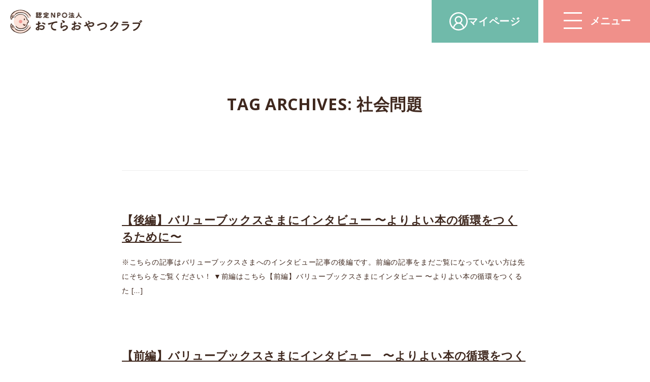

--- FILE ---
content_type: text/html; charset=UTF-8
request_url: https://otera-oyatsu.club/tag/%E7%A4%BE%E4%BC%9A%E5%95%8F%E9%A1%8C/
body_size: 20390
content:
<!DOCTYPE html>

<html lang="ja">

<head>
	<!-- Google tag (gtag.js) -->
	<script async src="https://www.googletagmanager.com/gtag/js?id=G-ZQ3NT8K74T"></script>
	<script>
		window.dataLayer = window.dataLayer || [];
		function gtag(){dataLayer.push(arguments);}
		gtag('js', new Date());

		gtag('config', 'G-ZQ3NT8K74T');
	</script>
	<meta charset="UTF-8"/>
			<!-- ↓スマートフォン以外のviewport -->
		<meta name="viewport" content="width=1280, maximum-scale=1, user-scalable=yes">
		<!-- ↑スマートフォン以外のviewport -->
	
			<title>社会問題 アーカイブ | おてらおやつクラブ - たよってうれしい、たよられてうれしい。</title>
		<meta property="og:title" content="社会問題 アーカイブ | おてらおやつクラブ - たよってうれしい、たよられてうれしい。">
		<meta property="og:url" content="https://otera-oyatsu.club/2025/11/valuebooks-interview2/">
		<meta name="desciption" content="【後編】バリューブックスさまにインタビュー 〜よりよい本の循環をつくるために〜|おてらおやつクラブは、お寺にお供えされるさまざまな「おそなえ」を、仏さまからの「おさがり」として頂戴し、子どもをサポートする支援団体の協力の下、経済的に困難な状況にあるご家庭へ「おすそわけ」する活動です。活動趣旨に賛同する全国のお寺と、子どもやひとり親家庭などを支援する各地域の団体をつなげ、お菓子や果物、食品や日用品をお届けしています。">
		<meta property="og:description" content="【後編】バリューブックスさまにインタビュー 〜よりよい本の循環をつくるために〜|おてらおやつクラブは、お寺にお供えされるさまざまな「おそなえ」を、仏さまからの「おさがり」として頂戴し、子どもをサポートする支援団体の協力の下、経済的に困難な状況にあるご家庭へ「おすそわけ」する活動です。活動趣旨に賛同する全国のお寺と、子どもやひとり親家庭などを支援する各地域の団体をつなげ、お菓子や果物、食品や日用品をお届けしています。">
		<meta property="og:type" content="article"/>
	
	<meta property="og:image" content="https://otera-oyatsu.club/ogp/logo.jpg">
	<meta property="og:locale" content="ja_JP">
	<meta property="og:site_name" content="おてらおやつクラブ">
	<link rel="profile" href="http://gmpg.org/xfn/11"/>
	<link rel="pingback" href="https://otera-oyatsu.club/wp/xmlrpc.php"/>
	<link rel="icon" href="https://otera-oyatsu.club/wp/wp-content/themes/oteraoyatsu/images/logo-jpg-150x150.jpg" sizes="32x32"/>
	<link rel="icon" href="https://otera-oyatsu.club/wp/wp-content/themes/oteraoyatsu/images/logo-jpg-300x300.jpg" sizes="192x192"/>
	<link rel="apple-touch-icon-precomposed" href="https://otera-oyatsu.club/wp/wp-content/themes/oteraoyatsu/images/logo-jpg-300x300.jpg"/>
	<meta name="msapplication-TileImage" content="https://otera-oyatsu.club/wp/wp-content/themes/oteraoyatsu/images/logo-jpg-300x300.jpg"/>
	<link rel="stylesheet" href="https://cdn.jsdelivr.net/npm/swiper@11/swiper-bundle.min.css" />

	<script data-cfasync="false" data-no-defer="1" data-no-minify="1" data-no-optimize="1">var ewww_webp_supported=!1;function check_webp_feature(A,e){var w;e=void 0!==e?e:function(){},ewww_webp_supported?e(ewww_webp_supported):((w=new Image).onload=function(){ewww_webp_supported=0<w.width&&0<w.height,e&&e(ewww_webp_supported)},w.onerror=function(){e&&e(!1)},w.src="data:image/webp;base64,"+{alpha:"UklGRkoAAABXRUJQVlA4WAoAAAAQAAAAAAAAAAAAQUxQSAwAAAARBxAR/Q9ERP8DAABWUDggGAAAABQBAJ0BKgEAAQAAAP4AAA3AAP7mtQAAAA=="}[A])}check_webp_feature("alpha");</script><script data-cfasync="false" data-no-defer="1" data-no-minify="1" data-no-optimize="1">var Arrive=function(c,w){"use strict";if(c.MutationObserver&&"undefined"!=typeof HTMLElement){var r,a=0,u=(r=HTMLElement.prototype.matches||HTMLElement.prototype.webkitMatchesSelector||HTMLElement.prototype.mozMatchesSelector||HTMLElement.prototype.msMatchesSelector,{matchesSelector:function(e,t){return e instanceof HTMLElement&&r.call(e,t)},addMethod:function(e,t,r){var a=e[t];e[t]=function(){return r.length==arguments.length?r.apply(this,arguments):"function"==typeof a?a.apply(this,arguments):void 0}},callCallbacks:function(e,t){t&&t.options.onceOnly&&1==t.firedElems.length&&(e=[e[0]]);for(var r,a=0;r=e[a];a++)r&&r.callback&&r.callback.call(r.elem,r.elem);t&&t.options.onceOnly&&1==t.firedElems.length&&t.me.unbindEventWithSelectorAndCallback.call(t.target,t.selector,t.callback)},checkChildNodesRecursively:function(e,t,r,a){for(var i,n=0;i=e[n];n++)r(i,t,a)&&a.push({callback:t.callback,elem:i}),0<i.childNodes.length&&u.checkChildNodesRecursively(i.childNodes,t,r,a)},mergeArrays:function(e,t){var r,a={};for(r in e)e.hasOwnProperty(r)&&(a[r]=e[r]);for(r in t)t.hasOwnProperty(r)&&(a[r]=t[r]);return a},toElementsArray:function(e){return e=void 0!==e&&("number"!=typeof e.length||e===c)?[e]:e}}),e=(l.prototype.addEvent=function(e,t,r,a){a={target:e,selector:t,options:r,callback:a,firedElems:[]};return this._beforeAdding&&this._beforeAdding(a),this._eventsBucket.push(a),a},l.prototype.removeEvent=function(e){for(var t,r=this._eventsBucket.length-1;t=this._eventsBucket[r];r--)e(t)&&(this._beforeRemoving&&this._beforeRemoving(t),(t=this._eventsBucket.splice(r,1))&&t.length&&(t[0].callback=null))},l.prototype.beforeAdding=function(e){this._beforeAdding=e},l.prototype.beforeRemoving=function(e){this._beforeRemoving=e},l),t=function(i,n){var o=new e,l=this,s={fireOnAttributesModification:!1};return o.beforeAdding(function(t){var e=t.target;e!==c.document&&e!==c||(e=document.getElementsByTagName("html")[0]);var r=new MutationObserver(function(e){n.call(this,e,t)}),a=i(t.options);r.observe(e,a),t.observer=r,t.me=l}),o.beforeRemoving(function(e){e.observer.disconnect()}),this.bindEvent=function(e,t,r){t=u.mergeArrays(s,t);for(var a=u.toElementsArray(this),i=0;i<a.length;i++)o.addEvent(a[i],e,t,r)},this.unbindEvent=function(){var r=u.toElementsArray(this);o.removeEvent(function(e){for(var t=0;t<r.length;t++)if(this===w||e.target===r[t])return!0;return!1})},this.unbindEventWithSelectorOrCallback=function(r){var a=u.toElementsArray(this),i=r,e="function"==typeof r?function(e){for(var t=0;t<a.length;t++)if((this===w||e.target===a[t])&&e.callback===i)return!0;return!1}:function(e){for(var t=0;t<a.length;t++)if((this===w||e.target===a[t])&&e.selector===r)return!0;return!1};o.removeEvent(e)},this.unbindEventWithSelectorAndCallback=function(r,a){var i=u.toElementsArray(this);o.removeEvent(function(e){for(var t=0;t<i.length;t++)if((this===w||e.target===i[t])&&e.selector===r&&e.callback===a)return!0;return!1})},this},i=new function(){var s={fireOnAttributesModification:!1,onceOnly:!1,existing:!1};function n(e,t,r){return!(!u.matchesSelector(e,t.selector)||(e._id===w&&(e._id=a++),-1!=t.firedElems.indexOf(e._id)))&&(t.firedElems.push(e._id),!0)}var c=(i=new t(function(e){var t={attributes:!1,childList:!0,subtree:!0};return e.fireOnAttributesModification&&(t.attributes=!0),t},function(e,i){e.forEach(function(e){var t=e.addedNodes,r=e.target,a=[];null!==t&&0<t.length?u.checkChildNodesRecursively(t,i,n,a):"attributes"===e.type&&n(r,i)&&a.push({callback:i.callback,elem:r}),u.callCallbacks(a,i)})})).bindEvent;return i.bindEvent=function(e,t,r){t=void 0===r?(r=t,s):u.mergeArrays(s,t);var a=u.toElementsArray(this);if(t.existing){for(var i=[],n=0;n<a.length;n++)for(var o=a[n].querySelectorAll(e),l=0;l<o.length;l++)i.push({callback:r,elem:o[l]});if(t.onceOnly&&i.length)return r.call(i[0].elem,i[0].elem);setTimeout(u.callCallbacks,1,i)}c.call(this,e,t,r)},i},o=new function(){var a={};function i(e,t){return u.matchesSelector(e,t.selector)}var n=(o=new t(function(){return{childList:!0,subtree:!0}},function(e,r){e.forEach(function(e){var t=e.removedNodes,e=[];null!==t&&0<t.length&&u.checkChildNodesRecursively(t,r,i,e),u.callCallbacks(e,r)})})).bindEvent;return o.bindEvent=function(e,t,r){t=void 0===r?(r=t,a):u.mergeArrays(a,t),n.call(this,e,t,r)},o};d(HTMLElement.prototype),d(NodeList.prototype),d(HTMLCollection.prototype),d(HTMLDocument.prototype),d(Window.prototype);var n={};return s(i,n,"unbindAllArrive"),s(o,n,"unbindAllLeave"),n}function l(){this._eventsBucket=[],this._beforeAdding=null,this._beforeRemoving=null}function s(e,t,r){u.addMethod(t,r,e.unbindEvent),u.addMethod(t,r,e.unbindEventWithSelectorOrCallback),u.addMethod(t,r,e.unbindEventWithSelectorAndCallback)}function d(e){e.arrive=i.bindEvent,s(i,e,"unbindArrive"),e.leave=o.bindEvent,s(o,e,"unbindLeave")}}(window,void 0),ewww_webp_supported=!1;function check_webp_feature(e,t){var r;ewww_webp_supported?t(ewww_webp_supported):((r=new Image).onload=function(){ewww_webp_supported=0<r.width&&0<r.height,t(ewww_webp_supported)},r.onerror=function(){t(!1)},r.src="data:image/webp;base64,"+{alpha:"UklGRkoAAABXRUJQVlA4WAoAAAAQAAAAAAAAAAAAQUxQSAwAAAARBxAR/Q9ERP8DAABWUDggGAAAABQBAJ0BKgEAAQAAAP4AAA3AAP7mtQAAAA==",animation:"UklGRlIAAABXRUJQVlA4WAoAAAASAAAAAAAAAAAAQU5JTQYAAAD/////AABBTk1GJgAAAAAAAAAAAAAAAAAAAGQAAABWUDhMDQAAAC8AAAAQBxAREYiI/gcA"}[e])}function ewwwLoadImages(e){if(e){for(var t=document.querySelectorAll(".batch-image img, .image-wrapper a, .ngg-pro-masonry-item a, .ngg-galleria-offscreen-seo-wrapper a"),r=0,a=t.length;r<a;r++)ewwwAttr(t[r],"data-src",t[r].getAttribute("data-webp")),ewwwAttr(t[r],"data-thumbnail",t[r].getAttribute("data-webp-thumbnail"));for(var i=document.querySelectorAll("div.woocommerce-product-gallery__image"),r=0,a=i.length;r<a;r++)ewwwAttr(i[r],"data-thumb",i[r].getAttribute("data-webp-thumb"))}for(var n=document.querySelectorAll("video"),r=0,a=n.length;r<a;r++)ewwwAttr(n[r],"poster",e?n[r].getAttribute("data-poster-webp"):n[r].getAttribute("data-poster-image"));for(var o,l=document.querySelectorAll("img.ewww_webp_lazy_load"),r=0,a=l.length;r<a;r++)e&&(ewwwAttr(l[r],"data-lazy-srcset",l[r].getAttribute("data-lazy-srcset-webp")),ewwwAttr(l[r],"data-srcset",l[r].getAttribute("data-srcset-webp")),ewwwAttr(l[r],"data-lazy-src",l[r].getAttribute("data-lazy-src-webp")),ewwwAttr(l[r],"data-src",l[r].getAttribute("data-src-webp")),ewwwAttr(l[r],"data-orig-file",l[r].getAttribute("data-webp-orig-file")),ewwwAttr(l[r],"data-medium-file",l[r].getAttribute("data-webp-medium-file")),ewwwAttr(l[r],"data-large-file",l[r].getAttribute("data-webp-large-file")),null!=(o=l[r].getAttribute("srcset"))&&!1!==o&&o.includes("R0lGOD")&&ewwwAttr(l[r],"src",l[r].getAttribute("data-lazy-src-webp"))),l[r].className=l[r].className.replace(/\bewww_webp_lazy_load\b/,"");for(var s=document.querySelectorAll(".ewww_webp"),r=0,a=s.length;r<a;r++)e?(ewwwAttr(s[r],"srcset",s[r].getAttribute("data-srcset-webp")),ewwwAttr(s[r],"src",s[r].getAttribute("data-src-webp")),ewwwAttr(s[r],"data-orig-file",s[r].getAttribute("data-webp-orig-file")),ewwwAttr(s[r],"data-medium-file",s[r].getAttribute("data-webp-medium-file")),ewwwAttr(s[r],"data-large-file",s[r].getAttribute("data-webp-large-file")),ewwwAttr(s[r],"data-large_image",s[r].getAttribute("data-webp-large_image")),ewwwAttr(s[r],"data-src",s[r].getAttribute("data-webp-src"))):(ewwwAttr(s[r],"srcset",s[r].getAttribute("data-srcset-img")),ewwwAttr(s[r],"src",s[r].getAttribute("data-src-img"))),s[r].className=s[r].className.replace(/\bewww_webp\b/,"ewww_webp_loaded");window.jQuery&&jQuery.fn.isotope&&jQuery.fn.imagesLoaded&&(jQuery(".fusion-posts-container-infinite").imagesLoaded(function(){jQuery(".fusion-posts-container-infinite").hasClass("isotope")&&jQuery(".fusion-posts-container-infinite").isotope()}),jQuery(".fusion-portfolio:not(.fusion-recent-works) .fusion-portfolio-wrapper").imagesLoaded(function(){jQuery(".fusion-portfolio:not(.fusion-recent-works) .fusion-portfolio-wrapper").isotope()}))}function ewwwWebPInit(e){ewwwLoadImages(e),ewwwNggLoadGalleries(e),document.arrive(".ewww_webp",function(){ewwwLoadImages(e)}),document.arrive(".ewww_webp_lazy_load",function(){ewwwLoadImages(e)}),document.arrive("videos",function(){ewwwLoadImages(e)}),"loading"==document.readyState?document.addEventListener("DOMContentLoaded",ewwwJSONParserInit):("undefined"!=typeof galleries&&ewwwNggParseGalleries(e),ewwwWooParseVariations(e))}function ewwwAttr(e,t,r){null!=r&&!1!==r&&e.setAttribute(t,r)}function ewwwJSONParserInit(){"undefined"!=typeof galleries&&check_webp_feature("alpha",ewwwNggParseGalleries),check_webp_feature("alpha",ewwwWooParseVariations)}function ewwwWooParseVariations(e){if(e)for(var t=document.querySelectorAll("form.variations_form"),r=0,a=t.length;r<a;r++){var i=t[r].getAttribute("data-product_variations"),n=!1;try{for(var o in i=JSON.parse(i))void 0!==i[o]&&void 0!==i[o].image&&(void 0!==i[o].image.src_webp&&(i[o].image.src=i[o].image.src_webp,n=!0),void 0!==i[o].image.srcset_webp&&(i[o].image.srcset=i[o].image.srcset_webp,n=!0),void 0!==i[o].image.full_src_webp&&(i[o].image.full_src=i[o].image.full_src_webp,n=!0),void 0!==i[o].image.gallery_thumbnail_src_webp&&(i[o].image.gallery_thumbnail_src=i[o].image.gallery_thumbnail_src_webp,n=!0),void 0!==i[o].image.thumb_src_webp&&(i[o].image.thumb_src=i[o].image.thumb_src_webp,n=!0));n&&ewwwAttr(t[r],"data-product_variations",JSON.stringify(i))}catch(e){}}}function ewwwNggParseGalleries(e){if(e)for(var t in galleries){var r=galleries[t];galleries[t].images_list=ewwwNggParseImageList(r.images_list)}}function ewwwNggLoadGalleries(e){e&&document.addEventListener("ngg.galleria.themeadded",function(e,t){window.ngg_galleria._create_backup=window.ngg_galleria.create,window.ngg_galleria.create=function(e,t){var r=$(e).data("id");return galleries["gallery_"+r].images_list=ewwwNggParseImageList(galleries["gallery_"+r].images_list),window.ngg_galleria._create_backup(e,t)}})}function ewwwNggParseImageList(e){for(var t in e){var r=e[t];if(void 0!==r["image-webp"]&&(e[t].image=r["image-webp"],delete e[t]["image-webp"]),void 0!==r["thumb-webp"]&&(e[t].thumb=r["thumb-webp"],delete e[t]["thumb-webp"]),void 0!==r.full_image_webp&&(e[t].full_image=r.full_image_webp,delete e[t].full_image_webp),void 0!==r.srcsets)for(var a in r.srcsets)nggSrcset=r.srcsets[a],void 0!==r.srcsets[a+"-webp"]&&(e[t].srcsets[a]=r.srcsets[a+"-webp"],delete e[t].srcsets[a+"-webp"]);if(void 0!==r.full_srcsets)for(var i in r.full_srcsets)nggFSrcset=r.full_srcsets[i],void 0!==r.full_srcsets[i+"-webp"]&&(e[t].full_srcsets[i]=r.full_srcsets[i+"-webp"],delete e[t].full_srcsets[i+"-webp"])}return e}check_webp_feature("alpha",ewwwWebPInit);</script><meta name='robots' content='index, follow, max-image-preview:large, max-snippet:-1, max-video-preview:-1' />

	<!-- This site is optimized with the Yoast SEO plugin v25.5 - https://yoast.com/wordpress/plugins/seo/ -->
	<link rel="canonical" href="https://otera-oyatsu.club/tag/社会問題/" />
	<meta property="og:locale" content="ja_JP" />
	<meta property="og:type" content="article" />
	<meta property="og:title" content="社会問題 アーカイブ | おてらおやつクラブ - たよってうれしい、たよられてうれしい。" />
	<meta property="og:url" content="https://otera-oyatsu.club/tag/社会問題/" />
	<meta property="og:site_name" content="おてらおやつクラブ - たよってうれしい、たよられてうれしい。" />
	<meta property="og:image" content="https://otera-oyatsu.club/wp/wp-content/uploads/2022/11/logo202207_02.png" />
	<meta property="og:image:width" content="1200" />
	<meta property="og:image:height" content="600" />
	<meta property="og:image:type" content="image/png" />
	<meta name="twitter:card" content="summary_large_image" />
	<meta name="twitter:site" content="@otera_oyatsu" />
	<script type="application/ld+json" class="yoast-schema-graph">{"@context":"https://schema.org","@graph":[{"@type":"CollectionPage","@id":"https://otera-oyatsu.club/tag/%e7%a4%be%e4%bc%9a%e5%95%8f%e9%a1%8c/","url":"https://otera-oyatsu.club/tag/%e7%a4%be%e4%bc%9a%e5%95%8f%e9%a1%8c/","name":"社会問題 アーカイブ | おてらおやつクラブ - たよってうれしい、たよられてうれしい。","isPartOf":{"@id":"https://otera-oyatsu.club/#website"},"primaryImageOfPage":{"@id":"https://otera-oyatsu.club/tag/%e7%a4%be%e4%bc%9a%e5%95%8f%e9%a1%8c/#primaryimage"},"image":{"@id":"https://otera-oyatsu.club/tag/%e7%a4%be%e4%bc%9a%e5%95%8f%e9%a1%8c/#primaryimage"},"thumbnailUrl":"https://otera-oyatsu.club/wp/wp-content/uploads/2025/11/71d7f57e4ff4f1ba5a7333329b0587d2.png","breadcrumb":{"@id":"https://otera-oyatsu.club/tag/%e7%a4%be%e4%bc%9a%e5%95%8f%e9%a1%8c/#breadcrumb"},"inLanguage":"ja"},{"@type":"ImageObject","inLanguage":"ja","@id":"https://otera-oyatsu.club/tag/%e7%a4%be%e4%bc%9a%e5%95%8f%e9%a1%8c/#primaryimage","url":"https://otera-oyatsu.club/wp/wp-content/uploads/2025/11/71d7f57e4ff4f1ba5a7333329b0587d2.png","contentUrl":"https://otera-oyatsu.club/wp/wp-content/uploads/2025/11/71d7f57e4ff4f1ba5a7333329b0587d2.png","width":1080,"height":720},{"@type":"BreadcrumbList","@id":"https://otera-oyatsu.club/tag/%e7%a4%be%e4%bc%9a%e5%95%8f%e9%a1%8c/#breadcrumb","itemListElement":[{"@type":"ListItem","position":1,"name":"ホーム","item":"https://otera-oyatsu.club/"},{"@type":"ListItem","position":2,"name":"社会問題"}]},{"@type":"WebSite","@id":"https://otera-oyatsu.club/#website","url":"https://otera-oyatsu.club/","name":"おてらおやつクラブ - たよってうれしい、たよられてうれしい。","description":"たよってうれしい、たよられてうれしい。","publisher":{"@id":"https://otera-oyatsu.club/#organization"},"alternateName":"おてらおやつクラブ","potentialAction":[{"@type":"SearchAction","target":{"@type":"EntryPoint","urlTemplate":"https://otera-oyatsu.club/?s={search_term_string}"},"query-input":{"@type":"PropertyValueSpecification","valueRequired":true,"valueName":"search_term_string"}}],"inLanguage":"ja"},{"@type":"Organization","@id":"https://otera-oyatsu.club/#organization","name":"特定非営利活動法人おてらおやつクラブ","alternateName":"認定NPO法人おてらおやつクラブ","url":"https://otera-oyatsu.club/","logo":{"@type":"ImageObject","inLanguage":"ja","@id":"https://otera-oyatsu.club/#/schema/logo/image/","url":"https://otera-oyatsu.club/wp/wp-content/uploads/2020/05/logo2020.jpg","contentUrl":"https://otera-oyatsu.club/wp/wp-content/uploads/2020/05/logo2020.jpg","width":1200,"height":600,"caption":"特定非営利活動法人おてらおやつクラブ"},"image":{"@id":"https://otera-oyatsu.club/#/schema/logo/image/"},"sameAs":["https://www.facebook.com/oteraoyatsu/","https://x.com/otera_oyatsu","https://www.instagram.com/otera_oyatsu_club/","https://www.youtube.com/@user-km1cz5yh5j","https://ja.wikipedia.org/wiki/おてらおやつクラブ"]}]}</script>
	<!-- / Yoast SEO plugin. -->


<link rel='dns-prefetch' href='//challenges.cloudflare.com' />
<link rel='dns-prefetch' href='//www.googletagmanager.com' />
<link rel='dns-prefetch' href='//fonts.googleapis.com' />
<link href='https://fonts.gstatic.com' crossorigin rel='preconnect' />
<link rel="alternate" type="application/rss+xml" title="おてらおやつクラブ - たよってうれしい、たよられてうれしい。 &raquo; フィード" href="https://otera-oyatsu.club/feed/" />
<style id='wp-img-auto-sizes-contain-inline-css' type='text/css'>
img:is([sizes=auto i],[sizes^="auto," i]){contain-intrinsic-size:3000px 1500px}
/*# sourceURL=wp-img-auto-sizes-contain-inline-css */
</style>

<link rel='stylesheet' id='wp-block-library-css' href='https://otera-oyatsu.club/wp/wp-includes/css/dist/block-library/style.min.css?ver=6.9' type='text/css' media='all' />
<style id='wp-block-heading-inline-css' type='text/css'>
h1:where(.wp-block-heading).has-background,h2:where(.wp-block-heading).has-background,h3:where(.wp-block-heading).has-background,h4:where(.wp-block-heading).has-background,h5:where(.wp-block-heading).has-background,h6:where(.wp-block-heading).has-background{padding:1.25em 2.375em}h1.has-text-align-left[style*=writing-mode]:where([style*=vertical-lr]),h1.has-text-align-right[style*=writing-mode]:where([style*=vertical-rl]),h2.has-text-align-left[style*=writing-mode]:where([style*=vertical-lr]),h2.has-text-align-right[style*=writing-mode]:where([style*=vertical-rl]),h3.has-text-align-left[style*=writing-mode]:where([style*=vertical-lr]),h3.has-text-align-right[style*=writing-mode]:where([style*=vertical-rl]),h4.has-text-align-left[style*=writing-mode]:where([style*=vertical-lr]),h4.has-text-align-right[style*=writing-mode]:where([style*=vertical-rl]),h5.has-text-align-left[style*=writing-mode]:where([style*=vertical-lr]),h5.has-text-align-right[style*=writing-mode]:where([style*=vertical-rl]),h6.has-text-align-left[style*=writing-mode]:where([style*=vertical-lr]),h6.has-text-align-right[style*=writing-mode]:where([style*=vertical-rl]){rotate:180deg}
/*# sourceURL=https://otera-oyatsu.club/wp/wp-includes/blocks/heading/style.min.css */
</style>
<style id='wp-block-paragraph-inline-css' type='text/css'>
.is-small-text{font-size:.875em}.is-regular-text{font-size:1em}.is-large-text{font-size:2.25em}.is-larger-text{font-size:3em}.has-drop-cap:not(:focus):first-letter{float:left;font-size:8.4em;font-style:normal;font-weight:100;line-height:.68;margin:.05em .1em 0 0;text-transform:uppercase}body.rtl .has-drop-cap:not(:focus):first-letter{float:none;margin-left:.1em}p.has-drop-cap.has-background{overflow:hidden}:root :where(p.has-background){padding:1.25em 2.375em}:where(p.has-text-color:not(.has-link-color)) a{color:inherit}p.has-text-align-left[style*="writing-mode:vertical-lr"],p.has-text-align-right[style*="writing-mode:vertical-rl"]{rotate:180deg}
/*# sourceURL=https://otera-oyatsu.club/wp/wp-includes/blocks/paragraph/style.min.css */
</style>
<style id='wp-block-quote-inline-css' type='text/css'>
.wp-block-quote{box-sizing:border-box;overflow-wrap:break-word}.wp-block-quote.is-large:where(:not(.is-style-plain)),.wp-block-quote.is-style-large:where(:not(.is-style-plain)){margin-bottom:1em;padding:0 1em}.wp-block-quote.is-large:where(:not(.is-style-plain)) p,.wp-block-quote.is-style-large:where(:not(.is-style-plain)) p{font-size:1.5em;font-style:italic;line-height:1.6}.wp-block-quote.is-large:where(:not(.is-style-plain)) cite,.wp-block-quote.is-large:where(:not(.is-style-plain)) footer,.wp-block-quote.is-style-large:where(:not(.is-style-plain)) cite,.wp-block-quote.is-style-large:where(:not(.is-style-plain)) footer{font-size:1.125em;text-align:right}.wp-block-quote>cite{display:block}
/*# sourceURL=https://otera-oyatsu.club/wp/wp-includes/blocks/quote/style.min.css */
</style>
<style id='global-styles-inline-css' type='text/css'>
:root{--wp--preset--aspect-ratio--square: 1;--wp--preset--aspect-ratio--4-3: 4/3;--wp--preset--aspect-ratio--3-4: 3/4;--wp--preset--aspect-ratio--3-2: 3/2;--wp--preset--aspect-ratio--2-3: 2/3;--wp--preset--aspect-ratio--16-9: 16/9;--wp--preset--aspect-ratio--9-16: 9/16;--wp--preset--color--black: #000000;--wp--preset--color--cyan-bluish-gray: #abb8c3;--wp--preset--color--white: #ffffff;--wp--preset--color--pale-pink: #f78da7;--wp--preset--color--vivid-red: #cf2e2e;--wp--preset--color--luminous-vivid-orange: #ff6900;--wp--preset--color--luminous-vivid-amber: #fcb900;--wp--preset--color--light-green-cyan: #7bdcb5;--wp--preset--color--vivid-green-cyan: #00d084;--wp--preset--color--pale-cyan-blue: #8ed1fc;--wp--preset--color--vivid-cyan-blue: #0693e3;--wp--preset--color--vivid-purple: #9b51e0;--wp--preset--gradient--vivid-cyan-blue-to-vivid-purple: linear-gradient(135deg,rgb(6,147,227) 0%,rgb(155,81,224) 100%);--wp--preset--gradient--light-green-cyan-to-vivid-green-cyan: linear-gradient(135deg,rgb(122,220,180) 0%,rgb(0,208,130) 100%);--wp--preset--gradient--luminous-vivid-amber-to-luminous-vivid-orange: linear-gradient(135deg,rgb(252,185,0) 0%,rgb(255,105,0) 100%);--wp--preset--gradient--luminous-vivid-orange-to-vivid-red: linear-gradient(135deg,rgb(255,105,0) 0%,rgb(207,46,46) 100%);--wp--preset--gradient--very-light-gray-to-cyan-bluish-gray: linear-gradient(135deg,rgb(238,238,238) 0%,rgb(169,184,195) 100%);--wp--preset--gradient--cool-to-warm-spectrum: linear-gradient(135deg,rgb(74,234,220) 0%,rgb(151,120,209) 20%,rgb(207,42,186) 40%,rgb(238,44,130) 60%,rgb(251,105,98) 80%,rgb(254,248,76) 100%);--wp--preset--gradient--blush-light-purple: linear-gradient(135deg,rgb(255,206,236) 0%,rgb(152,150,240) 100%);--wp--preset--gradient--blush-bordeaux: linear-gradient(135deg,rgb(254,205,165) 0%,rgb(254,45,45) 50%,rgb(107,0,62) 100%);--wp--preset--gradient--luminous-dusk: linear-gradient(135deg,rgb(255,203,112) 0%,rgb(199,81,192) 50%,rgb(65,88,208) 100%);--wp--preset--gradient--pale-ocean: linear-gradient(135deg,rgb(255,245,203) 0%,rgb(182,227,212) 50%,rgb(51,167,181) 100%);--wp--preset--gradient--electric-grass: linear-gradient(135deg,rgb(202,248,128) 0%,rgb(113,206,126) 100%);--wp--preset--gradient--midnight: linear-gradient(135deg,rgb(2,3,129) 0%,rgb(40,116,252) 100%);--wp--preset--font-size--small: 13px;--wp--preset--font-size--medium: 20px;--wp--preset--font-size--large: 36px;--wp--preset--font-size--x-large: 42px;--wp--preset--spacing--20: 0.44rem;--wp--preset--spacing--30: 0.67rem;--wp--preset--spacing--40: 1rem;--wp--preset--spacing--50: 1.5rem;--wp--preset--spacing--60: 2.25rem;--wp--preset--spacing--70: 3.38rem;--wp--preset--spacing--80: 5.06rem;--wp--preset--shadow--natural: 6px 6px 9px rgba(0, 0, 0, 0.2);--wp--preset--shadow--deep: 12px 12px 50px rgba(0, 0, 0, 0.4);--wp--preset--shadow--sharp: 6px 6px 0px rgba(0, 0, 0, 0.2);--wp--preset--shadow--outlined: 6px 6px 0px -3px rgb(255, 255, 255), 6px 6px rgb(0, 0, 0);--wp--preset--shadow--crisp: 6px 6px 0px rgb(0, 0, 0);}:where(.is-layout-flex){gap: 0.5em;}:where(.is-layout-grid){gap: 0.5em;}body .is-layout-flex{display: flex;}.is-layout-flex{flex-wrap: wrap;align-items: center;}.is-layout-flex > :is(*, div){margin: 0;}body .is-layout-grid{display: grid;}.is-layout-grid > :is(*, div){margin: 0;}:where(.wp-block-columns.is-layout-flex){gap: 2em;}:where(.wp-block-columns.is-layout-grid){gap: 2em;}:where(.wp-block-post-template.is-layout-flex){gap: 1.25em;}:where(.wp-block-post-template.is-layout-grid){gap: 1.25em;}.has-black-color{color: var(--wp--preset--color--black) !important;}.has-cyan-bluish-gray-color{color: var(--wp--preset--color--cyan-bluish-gray) !important;}.has-white-color{color: var(--wp--preset--color--white) !important;}.has-pale-pink-color{color: var(--wp--preset--color--pale-pink) !important;}.has-vivid-red-color{color: var(--wp--preset--color--vivid-red) !important;}.has-luminous-vivid-orange-color{color: var(--wp--preset--color--luminous-vivid-orange) !important;}.has-luminous-vivid-amber-color{color: var(--wp--preset--color--luminous-vivid-amber) !important;}.has-light-green-cyan-color{color: var(--wp--preset--color--light-green-cyan) !important;}.has-vivid-green-cyan-color{color: var(--wp--preset--color--vivid-green-cyan) !important;}.has-pale-cyan-blue-color{color: var(--wp--preset--color--pale-cyan-blue) !important;}.has-vivid-cyan-blue-color{color: var(--wp--preset--color--vivid-cyan-blue) !important;}.has-vivid-purple-color{color: var(--wp--preset--color--vivid-purple) !important;}.has-black-background-color{background-color: var(--wp--preset--color--black) !important;}.has-cyan-bluish-gray-background-color{background-color: var(--wp--preset--color--cyan-bluish-gray) !important;}.has-white-background-color{background-color: var(--wp--preset--color--white) !important;}.has-pale-pink-background-color{background-color: var(--wp--preset--color--pale-pink) !important;}.has-vivid-red-background-color{background-color: var(--wp--preset--color--vivid-red) !important;}.has-luminous-vivid-orange-background-color{background-color: var(--wp--preset--color--luminous-vivid-orange) !important;}.has-luminous-vivid-amber-background-color{background-color: var(--wp--preset--color--luminous-vivid-amber) !important;}.has-light-green-cyan-background-color{background-color: var(--wp--preset--color--light-green-cyan) !important;}.has-vivid-green-cyan-background-color{background-color: var(--wp--preset--color--vivid-green-cyan) !important;}.has-pale-cyan-blue-background-color{background-color: var(--wp--preset--color--pale-cyan-blue) !important;}.has-vivid-cyan-blue-background-color{background-color: var(--wp--preset--color--vivid-cyan-blue) !important;}.has-vivid-purple-background-color{background-color: var(--wp--preset--color--vivid-purple) !important;}.has-black-border-color{border-color: var(--wp--preset--color--black) !important;}.has-cyan-bluish-gray-border-color{border-color: var(--wp--preset--color--cyan-bluish-gray) !important;}.has-white-border-color{border-color: var(--wp--preset--color--white) !important;}.has-pale-pink-border-color{border-color: var(--wp--preset--color--pale-pink) !important;}.has-vivid-red-border-color{border-color: var(--wp--preset--color--vivid-red) !important;}.has-luminous-vivid-orange-border-color{border-color: var(--wp--preset--color--luminous-vivid-orange) !important;}.has-luminous-vivid-amber-border-color{border-color: var(--wp--preset--color--luminous-vivid-amber) !important;}.has-light-green-cyan-border-color{border-color: var(--wp--preset--color--light-green-cyan) !important;}.has-vivid-green-cyan-border-color{border-color: var(--wp--preset--color--vivid-green-cyan) !important;}.has-pale-cyan-blue-border-color{border-color: var(--wp--preset--color--pale-cyan-blue) !important;}.has-vivid-cyan-blue-border-color{border-color: var(--wp--preset--color--vivid-cyan-blue) !important;}.has-vivid-purple-border-color{border-color: var(--wp--preset--color--vivid-purple) !important;}.has-vivid-cyan-blue-to-vivid-purple-gradient-background{background: var(--wp--preset--gradient--vivid-cyan-blue-to-vivid-purple) !important;}.has-light-green-cyan-to-vivid-green-cyan-gradient-background{background: var(--wp--preset--gradient--light-green-cyan-to-vivid-green-cyan) !important;}.has-luminous-vivid-amber-to-luminous-vivid-orange-gradient-background{background: var(--wp--preset--gradient--luminous-vivid-amber-to-luminous-vivid-orange) !important;}.has-luminous-vivid-orange-to-vivid-red-gradient-background{background: var(--wp--preset--gradient--luminous-vivid-orange-to-vivid-red) !important;}.has-very-light-gray-to-cyan-bluish-gray-gradient-background{background: var(--wp--preset--gradient--very-light-gray-to-cyan-bluish-gray) !important;}.has-cool-to-warm-spectrum-gradient-background{background: var(--wp--preset--gradient--cool-to-warm-spectrum) !important;}.has-blush-light-purple-gradient-background{background: var(--wp--preset--gradient--blush-light-purple) !important;}.has-blush-bordeaux-gradient-background{background: var(--wp--preset--gradient--blush-bordeaux) !important;}.has-luminous-dusk-gradient-background{background: var(--wp--preset--gradient--luminous-dusk) !important;}.has-pale-ocean-gradient-background{background: var(--wp--preset--gradient--pale-ocean) !important;}.has-electric-grass-gradient-background{background: var(--wp--preset--gradient--electric-grass) !important;}.has-midnight-gradient-background{background: var(--wp--preset--gradient--midnight) !important;}.has-small-font-size{font-size: var(--wp--preset--font-size--small) !important;}.has-medium-font-size{font-size: var(--wp--preset--font-size--medium) !important;}.has-large-font-size{font-size: var(--wp--preset--font-size--large) !important;}.has-x-large-font-size{font-size: var(--wp--preset--font-size--x-large) !important;}
/*# sourceURL=global-styles-inline-css */
</style>
<style id='core-block-supports-inline-css' type='text/css'>
.wp-elements-cc1e987e0497af5ab3100c1788eb0b6f a:where(:not(.wp-element-button)){color:#3c4398;}
/*# sourceURL=core-block-supports-inline-css */
</style>

<style id='classic-theme-styles-inline-css' type='text/css'>
/*! This file is auto-generated */
.wp-block-button__link{color:#fff;background-color:#32373c;border-radius:9999px;box-shadow:none;text-decoration:none;padding:calc(.667em + 2px) calc(1.333em + 2px);font-size:1.125em}.wp-block-file__button{background:#32373c;color:#fff;text-decoration:none}
/*# sourceURL=/wp-includes/css/classic-themes.min.css */
</style>
<link rel='stylesheet' id='contact-form-7-css' href='https://otera-oyatsu.club/wp/wp-content/plugins/contact-form-7/includes/css/styles.css?ver=5.5.6' type='text/css' media='all' />
<link rel='stylesheet' id='cf7msm_styles-css' href='https://otera-oyatsu.club/wp/wp-content/plugins/contact-form-7-multi-step-module-premium/resources/cf7msm.css?ver=4.1.7' type='text/css' media='all' />
<link rel='stylesheet' id='form-style-css' href='https://otera-oyatsu.club/wp/wp-content/plugins/ht-cf7-validator/assets/css/form.css?ver=20201114110929' type='text/css' media='all' />
<link rel='stylesheet' id='jquery-ui-theme-css' href='https://otera-oyatsu.club/wp/wp-content/plugins/otera-oyatsu-club-customize/lib/jquery-ui/css/jquery-ui-themes/jquery-ui.css?ver=1.8.12' type='text/css' media='screen' />
<link rel='stylesheet' id='twentytwelve-fonts-css' href='https://fonts.googleapis.com/css?family=Open+Sans%3A400italic%2C700italic%2C400%2C700&#038;subset=latin%2Clatin-ext&#038;display=fallback' type='text/css' media='all' />
<link rel='stylesheet' id='twentytwelve-style-css' href='https://otera-oyatsu.club/wp/wp-content/themes/oteraoyatsu/style.css?ver=2025080980253' type='text/css' media='all' />
<link rel='stylesheet' id='secondary-style-css' href='https://otera-oyatsu.club/wp/wp-content/themes/oteraoyatsu/css/customize.css?ver=2025101023956' type='text/css' media='all' />
<link rel='stylesheet' id='wp-members-css' href='https://otera-oyatsu.club/wp/wp-content/plugins/wp-members/assets/css/forms/generic-no-float.min.css?ver=3.5.4.3' type='text/css' media='all' />
<link rel='stylesheet' id='dflip-style-css' href='https://otera-oyatsu.club/wp/wp-content/plugins/3d-flipbook-dflip-lite/assets/css/dflip.min.css?ver=2.4.20' type='text/css' media='all' />
<link rel='stylesheet' id='tablepress-default-css' href='https://otera-oyatsu.club/wp/wp-content/tablepress-combined.min.css?ver=55' type='text/css' media='all' />
<link rel='stylesheet' id='cf7cf-style-css' href='https://otera-oyatsu.club/wp/wp-content/plugins/cf7-conditional-fields/style.css?ver=2.1.2' type='text/css' media='all' />
<script type="text/javascript" src="https://challenges.cloudflare.com/turnstile/v0/api.js?render=explicit" id="cfturnstile-js"></script>
<script type="text/javascript" src="https://otera-oyatsu.club/wp/wp-includes/js/jquery/jquery.min.js?ver=3.7.1" id="jquery-core-js"></script>
<script type="text/javascript" src="https://otera-oyatsu.club/wp/wp-includes/js/jquery/jquery-migrate.min.js?ver=3.4.1" id="jquery-migrate-js"></script>

<!-- Site Kit によって追加された Google タグ（gtag.js）スニペット -->
<!-- Google アナリティクス スニペット (Site Kit が追加) -->
<script type="text/javascript" src="https://www.googletagmanager.com/gtag/js?id=GT-MB6LJ9Q" id="google_gtagjs-js" async></script>
<script type="text/javascript" id="google_gtagjs-js-after">
/* <![CDATA[ */
window.dataLayer = window.dataLayer || [];function gtag(){dataLayer.push(arguments);}
gtag("set","linker",{"domains":["otera-oyatsu.club"]});
gtag("js", new Date());
gtag("set", "developer_id.dZTNiMT", true);
gtag("config", "GT-MB6LJ9Q");
 window._googlesitekit = window._googlesitekit || {}; window._googlesitekit.throttledEvents = []; window._googlesitekit.gtagEvent = (name, data) => { var key = JSON.stringify( { name, data } ); if ( !! window._googlesitekit.throttledEvents[ key ] ) { return; } window._googlesitekit.throttledEvents[ key ] = true; setTimeout( () => { delete window._googlesitekit.throttledEvents[ key ]; }, 5 ); gtag( "event", name, { ...data, event_source: "site-kit" } ); }; 
//# sourceURL=google_gtagjs-js-after
/* ]]> */
</script>
<link rel="EditURI" type="application/rsd+xml" title="RSD" href="https://otera-oyatsu.club/wp/xmlrpc.php?rsd" />
<meta name="generator" content="Site Kit by Google 1.167.0" />		<script type="text/javascript">
				(function(c,l,a,r,i,t,y){
					c[a]=c[a]||function(){(c[a].q=c[a].q||[]).push(arguments)};t=l.createElement(r);t.async=1;
					t.src="https://www.clarity.ms/tag/"+i+"?ref=wordpress";y=l.getElementsByTagName(r)[0];y.parentNode.insertBefore(t,y);
				})(window, document, "clarity", "script", "r1sj17t1yd");
		</script>
		
<!-- Google タグ マネージャー スニペット (Site Kit が追加) -->
<script type="text/javascript">
/* <![CDATA[ */

			( function( w, d, s, l, i ) {
				w[l] = w[l] || [];
				w[l].push( {'gtm.start': new Date().getTime(), event: 'gtm.js'} );
				var f = d.getElementsByTagName( s )[0],
					j = d.createElement( s ), dl = l != 'dataLayer' ? '&l=' + l : '';
				j.async = true;
				j.src = 'https://www.googletagmanager.com/gtm.js?id=' + i + dl;
				f.parentNode.insertBefore( j, f );
			} )( window, document, 'script', 'dataLayer', 'GTM-KSZLQNDJ' );
			
/* ]]> */
</script>

<!-- (ここまで) Google タグ マネージャー スニペット (Site Kit が追加) -->
<link rel="icon" href="https://otera-oyatsu.club/wp/wp-content/uploads/2023/04/cropped-logo202207_04-32x32.png" sizes="32x32" />
<link rel="icon" href="https://otera-oyatsu.club/wp/wp-content/uploads/2023/04/cropped-logo202207_04-192x192.png" sizes="192x192" />
<link rel="apple-touch-icon" href="https://otera-oyatsu.club/wp/wp-content/uploads/2023/04/cropped-logo202207_04-180x180.png" />
<meta name="msapplication-TileImage" content="https://otera-oyatsu.club/wp/wp-content/uploads/2023/04/cropped-logo202207_04-270x270.png" />

	<link href="https://maxcdn.bootstrapcdn.com/font-awesome/4.7.0/css/font-awesome.min.css" rel="stylesheet" integrity="sha384-wvfXpqpZZVQGK6TAh5PVlGOfQNHSoD2xbE+QkPxCAFlNEevoEH3Sl0sibVcOQVnN" crossorigin="anonymous">
	<META HTTP-EQUIV="Content-type" CONTENT="text/html; charset=UTF-8">
		
</head>

<body class="archive tag tag-689 wp-theme-oteraoyatsu custom-font-enabled">
<div id="page" class="hfeed site">
	<header id="masthead" class="site-header" role="banner">

		<div id="header-nav" class="header_inner">
			<h1 class="site-title">
				<a href="https://otera-oyatsu.club/" title="おてらおやつクラブ &#8211; たよってうれしい、たよられてうれしい。" rel="home">おてらおやつクラブ &#8211; たよってうれしい、たよられてうれしい。</a>
			</h1>

			<div class="mypage_btn">
									<p class="nav_side_top"><a class="mypage-login" href="https://otera-oyatsu.club/mypage/">マイ<br class="sp_block">ページ</a></p>
							</div>

			<div class="nav_drawer">
				<span></span>
				<span></span>
				<span></span>
			</div>

			<div class="site-menu">
				<nav id="site-navigation" class="main-navigation" role="navigation">

					<div class="nav_menu">
						<form method="get" class="searchform search_container" action="https://otera-oyatsu.club/">
							<input type="text" size="25" placeholder="キーワード検索" name="s" class="searchfield" value="" />
							<input type="submit" value="&#xf002" alt="検索" title="検索">
						</form>
						<ul class="menu_list">
							<li class="menu_item">
								<div class="menu_give">
									<h3>支援したい方</h3>
									<div class="menu_item_block">
										<div class="menu_item_cell menu_item_support">
											<h4>個人・法人の方</h4>
											<ul>
												<li class="btn_normal link_large"><a href="https://otera-oyatsu.club/donate/">寄付する</a></li>
												<li class="btn_normal"><a href="https://otera-oyatsu.club/donation/food/">寄贈する</a></li>
												<li class="btn_normal"><a href="https://otera-oyatsu.club/volunteer/">ボランティア参加</a></li>
											</ul>
										</div>
										<div class="menu_item_cell menu_item_temple">
											<h4>お寺さま</h4>
											<ul>
											<li class="btn_normal link_large"><a href="https://otera-oyatsu.club/temple-entry/">支援方法のご案内</a></li>
												
											</ul>
											
										</div>
										<p class="btn_bottom"><a href="https://otera-oyatsu.club/temple/list/">賛同寺院一覧</a></p>
									</div>
								</div>
							</li>

							<li class="menu_item">
								<div class="menu_get">
									<h3>おすそわけを受け取りたい方</h3>
									<div class="menu_item_block">
										<div class="menu_item_cell menu_item_supporter">
											<h4>支援団体</h4>
											<p class="btn_normal"><a href="https://otera-oyatsu.club/support/">おすそわけの活用方法</a></p>
										</div>
										<div class="menu_item_cell menu_item_supported">
											<h4>ひとり親家庭の方</h4>
											<p class="btn_normal"><a href="https://otera-oyatsu.club/parents/">受け取り方・受け取れる場所</a></p>
										</div>
										<p class="btn_bottom"><a href="https://otera-oyatsu.club/support/list/">登録団体一覧</a></p>
									</div>
								</div>
								<div class="menu_about">
									<div class="menu_item__inner menu_item_normal">
										<p class="btn_normal"><a href="https://otera-oyatsu.club/about/">おてらおやつクラブについて</a></p>
										<ul>
											<li class="link_about"><a href="https://otera-oyatsu.club/temple/list/">賛同寺院</a></li>
											<li class="link_about"><a href="https://otera-oyatsu.club/support/list/">登録団体</a></li>
										</ul>
									</div>
								</div>
								<div class="menu_activity">
									<div class="menu_item__inner menu_item_normal">
									<p class="btn_normal"><a href="https://otera-oyatsu.club/activities/">活動内容一覧</a></p>
									</div>
								</div>
							</li>

						</ul>

						<ul class="menu_info">
							<li class="menu_sns menu_sns_fb"><a href="https://www.facebook.com/oteraoyatsu/" target="_blank" rel="noopener noreferrer"><img src="https://otera-oyatsu.club/wp/wp-content/themes/oteraoyatsu/images/common/icon_fb_wh.svg" alt="おてらおやつクラブFacebookページ"></a></li>
							<li class="menu_sns"><a href="https://twitter.com/otera_oyatsu" target="_blank" rel="noopener noreferrer"><img src="https://otera-oyatsu.club/wp/wp-content/themes/oteraoyatsu/images/common/icon_x_wh.svg" alt="おてらおやつクラブ公式X"></a></li>
							<li class="menu_sns"><a href="https://note.com/oteraoyatsu_club/" target="_blank" rel="noopener noreferrer"><img src="https://otera-oyatsu.club/wp/wp-content/themes/oteraoyatsu/images/common/icon_note_wh.svg" alt="おてらおやつクラブ公式note"></a></li>
							<li class="menu_sns"><a href="https://www.instagram.com/otera_oyatsu_club/" target="_blank" rel="noopener noreferrer"><img src="https://otera-oyatsu.club/wp/wp-content/themes/oteraoyatsu/images/common/icon_insta_wh.svg" alt="おてらおやつクラブ公式Instagram"></a></li>
						</ul>

						<!-- <p class="btn_bottom"><a href="https://otera-oyatsu.club/policy/">プライバシーポリシーについて</a></p> -->
						<dl class="h_ttl">
							<dt>認定NPO法人おてらおやつクラブ</dt>
							<dd>〒636-0311 奈良県磯城郡田原本町八尾765-1</dd>
						</dl>
					</div>
				</nav><!-- #site-navigation -->

			</div>

		</div>
		<div class="nav_bg"></div>
	</header><!-- #masthead -->
	<div id="main" class="wrapper">

	<section id="primary" class="site-content">
		<div id="content" role="main">

					<header class="archive-header">
				<h1 class="archive-title">Tag Archives: <span>社会問題</span></h1>

						</header><!-- .archive-header -->

			
	<article id="post-209365" class="post-209365 post type-post status-publish format-standard has-post-thumbnail hentry category-column category-collab tag-182 tag-327 tag-689 tag-124">
				<header class="entry-header">

						<h1 class="entry-title">
				<a href="https://otera-oyatsu.club/2025/11/valuebooks-interview2/" rel="bookmark">【後編】バリューブックスさまにインタビュー 〜よりよい本の循環をつくるために〜</a>
			</h1>
								</header><!-- .entry-header -->

				<div class="entry-summary">
			<p>※こちらの記事はバリューブックスさまへのインタビュー記事の後編です。前編の記事をまだご覧になっていない方は先にそちらをご覧ください！ ▼前編はこちら【前編】バリューブックスさまにインタビュー 〜よりよい本の循環をつくるた [&hellip;]</p>
		</div><!-- .entry-summary -->
		
		
	</article><!-- #post -->

	<article id="post-209346" class="post-209346 post type-post status-publish format-standard has-post-thumbnail hentry category-column category-collab tag-124 tag-182 tag-327 tag-689">
				<header class="entry-header">

						<h1 class="entry-title">
				<a href="https://otera-oyatsu.club/2025/11/valuebooks-interview1/" rel="bookmark">【前編】バリューブックスさまにインタビュー　〜よりよい本の循環をつくるために〜</a>
			</h1>
								</header><!-- .entry-header -->

				<div class="entry-summary">
			<p>認定NPO法人おてらおやつクラブはさまざまな企業さまと連携を重ねて「子どもの貧困問題」の解決を目指しており、協力企業さまは私たちの活動継続に欠かせない心強いパートナーです。 私たちの活動を支えてくださっている企業さまに「 [&hellip;]</p>
		</div><!-- .entry-summary -->
		
		
	</article><!-- #post -->

	<article id="post-175712" class="post-175712 post type-post status-publish format-standard has-post-thumbnail hentry category-collab category-column tag-689 tag-727 tag-182 tag-327">
				<header class="entry-header">

						<h1 class="entry-title">
				<a href="https://otera-oyatsu.club/2024/06/utsumisangyo-interview2/" rel="bookmark">【後編】内海産業さまにインタビュー <br>〜企業から社会・未来の子どもたちへ〜<br/></a>
			</h1>
								</header><!-- .entry-header -->

				<div class="entry-summary">
			<p>※こちらの記事は内海産業さまへのインタビュー記事の後編です。前編の記事をまだご覧になっていない方は先にそちらをご覧ください！ ▼前編はこちら【前編】内海産業さまにインタビュー 〜企業から社会・未来の子どもたちへ〜 テレビ [&hellip;]</p>
		</div><!-- .entry-summary -->
		
		
	</article><!-- #post -->

	<article id="post-175337" class="post-175337 post type-post status-publish format-standard has-post-thumbnail hentry category-column category-collab tag-182 tag-327 tag-689 tag-727">
				<header class="entry-header">

						<h1 class="entry-title">
				<a href="https://otera-oyatsu.club/2024/06/utsumisangyo-interview1/" rel="bookmark">【前編】内海産業さまにインタビュー <br>〜企業から社会・未来の子どもたちへ〜</a>
			</h1>
								</header><!-- .entry-header -->

				<div class="entry-summary">
			<p>認定NPO法人おてらおやつクラブはさまざまな企業さまと連携を重ねて「子どもの貧困問題」の解決を目指しており、協力企業さまは私たちの活動継続に欠かせない心強いパートナーです。 私たちの活動を支えてくださっている企業さまに「 [&hellip;]</p>
		</div><!-- .entry-summary -->
		
		
	</article><!-- #post -->

	<article id="post-166149" class="post-166149 post type-post status-publish format-standard has-post-thumbnail hentry category-collab category-column tag-689 tag-182 tag-244 tag-327">
				<header class="entry-header">

						<h1 class="entry-title">
				<a href="https://otera-oyatsu.club/2024/02/felissimo-interview2/" rel="bookmark">【後編】フェリシモさまにインタビュー<br>〜ともに社会課題を解決していくために〜<br/></a>
			</h1>
								</header><!-- .entry-header -->

				<div class="entry-summary">
			<p>※こちらの記事は先日掲載したフェリシモさまへのインタビュー記事の後編です。前編の記事をまだご覧になっていない方は先にそちらをご覧ください！ ▼前編はこちら【前編】フェリシモさまにインタビュー 〜ともに社会課題を解決してい [&hellip;]</p>
		</div><!-- .entry-summary -->
		
		
	</article><!-- #post -->

	<article id="post-165986" class="post-165986 post type-post status-publish format-standard has-post-thumbnail hentry category-column category-collab tag-182 tag-244 tag-327 tag-689">
				<header class="entry-header">

						<h1 class="entry-title">
				<a href="https://otera-oyatsu.club/2024/02/felissimo-interview1/" rel="bookmark">【前編】フェリシモさまにインタビュー  <br>〜ともに社会課題を解決していくために〜<br/></a>
			</h1>
								</header><!-- .entry-header -->

				<div class="entry-summary">
			<p>認定NPO法人おてらおやつクラブはさまざまな企業さまと連携を重ねて「子どもの貧困問題」の解決を目指しており、協力企業さまは私たちの活動継続に欠かせない心強いパートナーです。 そんな私たちの活動を支えてくださっている企業さ [&hellip;]</p>
		</div><!-- .entry-summary -->
		
		
	</article><!-- #post -->

		
		</div><!-- #content -->
	</section><!-- #primary -->


			<div id="secondary" class="widget-area" role="complementary">
			
		<aside id="recent-posts-2" class="widget widget_recent_entries">
		<h3 class="widget-title">最近の投稿</h3>
		<ul>
											<li>
					<a href="https://otera-oyatsu.club/2026/01/winter2025-report/">「冬のおすそわけ2025」のご報告とお礼</a>
									</li>
											<li>
					<a href="https://otera-oyatsu.club/2026/01/higashiosaka-lions/">東大阪ライオンズクラブさまのおすそわけ発送会に参加しました</a>
									</li>
											<li>
					<a href="https://otera-oyatsu.club/2026/01/gcf2025/">ふるさと納税のご支援への御礼と、これからについて</a>
									</li>
											<li>
					<a href="https://otera-oyatsu.club/2025/12/saimatsu-oyatusnoobousan/">【イベント報告】『おやつのおぼうさん』発売記念トークイベントを東大寺で開催</a>
									</li>
											<li>
					<a href="https://otera-oyatsu.club/2025/12/christmas-gift/">全国のひとり親家庭にクリスマスのおすそわけ</a>
									</li>
					</ul>

		</aside><aside id="categories-2" class="widget widget_categories"><h3 class="widget-title">カテゴリー</h3>
			<ul>
					<li class="cat-item cat-item-113"><a href="https://otera-oyatsu.club/category/media/">メディア掲載</a> (4)
</li>
	<li class="cat-item cat-item-138"><a href="https://otera-oyatsu.club/category/column/">事務局だより</a> (101)
</li>
	<li class="cat-item cat-item-605"><a href="https://otera-oyatsu.club/category/event/">イベント</a> (19)
</li>
	<li class="cat-item cat-item-793"><a href="https://otera-oyatsu.club/category/collab/">企業との取り組み</a> (109)
</li>
	<li class="cat-item cat-item-4"><a href="https://otera-oyatsu.club/category/recruitment/">募集</a> (6)
</li>
	<li class="cat-item cat-item-5"><a href="https://otera-oyatsu.club/category/news/">お知らせ</a> (175)
</li>
	<li class="cat-item cat-item-2"><a href="https://otera-oyatsu.club/category/report/">レポート</a> (110)
</li>
			</ul>

			</aside><aside id="archives-2" class="widget widget_archive"><h3 class="widget-title">アーカイブ</h3>		<label class="screen-reader-text" for="archives-dropdown-2">アーカイブ</label>
		<select id="archives-dropdown-2" name="archive-dropdown">
			
			<option value="">月を選択</option>
				<option value='https://otera-oyatsu.club/2026/01/'> 2026年1月 &nbsp;(3)</option>
	<option value='https://otera-oyatsu.club/2025/12/'> 2025年12月 &nbsp;(7)</option>
	<option value='https://otera-oyatsu.club/2025/11/'> 2025年11月 &nbsp;(6)</option>
	<option value='https://otera-oyatsu.club/2025/10/'> 2025年10月 &nbsp;(6)</option>
	<option value='https://otera-oyatsu.club/2025/09/'> 2025年9月 &nbsp;(4)</option>
	<option value='https://otera-oyatsu.club/2025/08/'> 2025年8月 &nbsp;(1)</option>
	<option value='https://otera-oyatsu.club/2025/07/'> 2025年7月 &nbsp;(7)</option>
	<option value='https://otera-oyatsu.club/2025/06/'> 2025年6月 &nbsp;(9)</option>
	<option value='https://otera-oyatsu.club/2025/05/'> 2025年5月 &nbsp;(4)</option>
	<option value='https://otera-oyatsu.club/2025/04/'> 2025年4月 &nbsp;(7)</option>
	<option value='https://otera-oyatsu.club/2025/03/'> 2025年3月 &nbsp;(3)</option>
	<option value='https://otera-oyatsu.club/2025/02/'> 2025年2月 &nbsp;(4)</option>
	<option value='https://otera-oyatsu.club/2025/01/'> 2025年1月 &nbsp;(4)</option>
	<option value='https://otera-oyatsu.club/2024/12/'> 2024年12月 &nbsp;(7)</option>
	<option value='https://otera-oyatsu.club/2024/11/'> 2024年11月 &nbsp;(4)</option>
	<option value='https://otera-oyatsu.club/2024/10/'> 2024年10月 &nbsp;(7)</option>
	<option value='https://otera-oyatsu.club/2024/09/'> 2024年9月 &nbsp;(4)</option>
	<option value='https://otera-oyatsu.club/2024/08/'> 2024年8月 &nbsp;(6)</option>
	<option value='https://otera-oyatsu.club/2024/07/'> 2024年7月 &nbsp;(4)</option>
	<option value='https://otera-oyatsu.club/2024/06/'> 2024年6月 &nbsp;(10)</option>
	<option value='https://otera-oyatsu.club/2024/05/'> 2024年5月 &nbsp;(5)</option>
	<option value='https://otera-oyatsu.club/2024/04/'> 2024年4月 &nbsp;(4)</option>
	<option value='https://otera-oyatsu.club/2024/03/'> 2024年3月 &nbsp;(7)</option>
	<option value='https://otera-oyatsu.club/2024/02/'> 2024年2月 &nbsp;(6)</option>
	<option value='https://otera-oyatsu.club/2024/01/'> 2024年1月 &nbsp;(5)</option>
	<option value='https://otera-oyatsu.club/2023/12/'> 2023年12月 &nbsp;(6)</option>
	<option value='https://otera-oyatsu.club/2023/11/'> 2023年11月 &nbsp;(6)</option>
	<option value='https://otera-oyatsu.club/2023/10/'> 2023年10月 &nbsp;(6)</option>
	<option value='https://otera-oyatsu.club/2023/09/'> 2023年9月 &nbsp;(5)</option>
	<option value='https://otera-oyatsu.club/2023/08/'> 2023年8月 &nbsp;(5)</option>
	<option value='https://otera-oyatsu.club/2023/07/'> 2023年7月 &nbsp;(10)</option>
	<option value='https://otera-oyatsu.club/2023/06/'> 2023年6月 &nbsp;(9)</option>
	<option value='https://otera-oyatsu.club/2023/05/'> 2023年5月 &nbsp;(4)</option>
	<option value='https://otera-oyatsu.club/2023/04/'> 2023年4月 &nbsp;(1)</option>
	<option value='https://otera-oyatsu.club/2023/03/'> 2023年3月 &nbsp;(5)</option>
	<option value='https://otera-oyatsu.club/2023/02/'> 2023年2月 &nbsp;(3)</option>
	<option value='https://otera-oyatsu.club/2023/01/'> 2023年1月 &nbsp;(3)</option>
	<option value='https://otera-oyatsu.club/2022/12/'> 2022年12月 &nbsp;(3)</option>
	<option value='https://otera-oyatsu.club/2022/11/'> 2022年11月 &nbsp;(4)</option>
	<option value='https://otera-oyatsu.club/2022/10/'> 2022年10月 &nbsp;(3)</option>
	<option value='https://otera-oyatsu.club/2022/09/'> 2022年9月 &nbsp;(2)</option>
	<option value='https://otera-oyatsu.club/2022/08/'> 2022年8月 &nbsp;(4)</option>
	<option value='https://otera-oyatsu.club/2022/07/'> 2022年7月 &nbsp;(6)</option>
	<option value='https://otera-oyatsu.club/2022/06/'> 2022年6月 &nbsp;(5)</option>
	<option value='https://otera-oyatsu.club/2022/05/'> 2022年5月 &nbsp;(2)</option>
	<option value='https://otera-oyatsu.club/2022/04/'> 2022年4月 &nbsp;(4)</option>
	<option value='https://otera-oyatsu.club/2022/03/'> 2022年3月 &nbsp;(2)</option>
	<option value='https://otera-oyatsu.club/2022/02/'> 2022年2月 &nbsp;(2)</option>
	<option value='https://otera-oyatsu.club/2022/01/'> 2022年1月 &nbsp;(4)</option>
	<option value='https://otera-oyatsu.club/2021/12/'> 2021年12月 &nbsp;(7)</option>
	<option value='https://otera-oyatsu.club/2021/11/'> 2021年11月 &nbsp;(5)</option>
	<option value='https://otera-oyatsu.club/2021/10/'> 2021年10月 &nbsp;(3)</option>
	<option value='https://otera-oyatsu.club/2021/09/'> 2021年9月 &nbsp;(6)</option>
	<option value='https://otera-oyatsu.club/2021/08/'> 2021年8月 &nbsp;(4)</option>
	<option value='https://otera-oyatsu.club/2021/07/'> 2021年7月 &nbsp;(5)</option>
	<option value='https://otera-oyatsu.club/2021/06/'> 2021年6月 &nbsp;(7)</option>
	<option value='https://otera-oyatsu.club/2021/05/'> 2021年5月 &nbsp;(3)</option>
	<option value='https://otera-oyatsu.club/2021/04/'> 2021年4月 &nbsp;(2)</option>
	<option value='https://otera-oyatsu.club/2021/03/'> 2021年3月 &nbsp;(2)</option>
	<option value='https://otera-oyatsu.club/2021/02/'> 2021年2月 &nbsp;(2)</option>
	<option value='https://otera-oyatsu.club/2021/01/'> 2021年1月 &nbsp;(1)</option>
	<option value='https://otera-oyatsu.club/2020/12/'> 2020年12月 &nbsp;(5)</option>
	<option value='https://otera-oyatsu.club/2020/11/'> 2020年11月 &nbsp;(3)</option>
	<option value='https://otera-oyatsu.club/2020/10/'> 2020年10月 &nbsp;(3)</option>
	<option value='https://otera-oyatsu.club/2020/09/'> 2020年9月 &nbsp;(4)</option>
	<option value='https://otera-oyatsu.club/2020/08/'> 2020年8月 &nbsp;(2)</option>
	<option value='https://otera-oyatsu.club/2020/07/'> 2020年7月 &nbsp;(4)</option>
	<option value='https://otera-oyatsu.club/2020/06/'> 2020年6月 &nbsp;(5)</option>
	<option value='https://otera-oyatsu.club/2020/05/'> 2020年5月 &nbsp;(3)</option>
	<option value='https://otera-oyatsu.club/2020/04/'> 2020年4月 &nbsp;(3)</option>
	<option value='https://otera-oyatsu.club/2020/03/'> 2020年3月 &nbsp;(1)</option>
	<option value='https://otera-oyatsu.club/2020/02/'> 2020年2月 &nbsp;(5)</option>
	<option value='https://otera-oyatsu.club/2020/01/'> 2020年1月 &nbsp;(3)</option>
	<option value='https://otera-oyatsu.club/2019/12/'> 2019年12月 &nbsp;(3)</option>
	<option value='https://otera-oyatsu.club/2019/11/'> 2019年11月 &nbsp;(2)</option>
	<option value='https://otera-oyatsu.club/2019/10/'> 2019年10月 &nbsp;(3)</option>
	<option value='https://otera-oyatsu.club/2019/09/'> 2019年9月 &nbsp;(2)</option>
	<option value='https://otera-oyatsu.club/2019/08/'> 2019年8月 &nbsp;(1)</option>
	<option value='https://otera-oyatsu.club/2019/07/'> 2019年7月 &nbsp;(7)</option>
	<option value='https://otera-oyatsu.club/2019/06/'> 2019年6月 &nbsp;(2)</option>
	<option value='https://otera-oyatsu.club/2019/05/'> 2019年5月 &nbsp;(2)</option>
	<option value='https://otera-oyatsu.club/2019/02/'> 2019年2月 &nbsp;(2)</option>
	<option value='https://otera-oyatsu.club/2019/01/'> 2019年1月 &nbsp;(1)</option>
	<option value='https://otera-oyatsu.club/2018/12/'> 2018年12月 &nbsp;(3)</option>
	<option value='https://otera-oyatsu.club/2018/11/'> 2018年11月 &nbsp;(3)</option>
	<option value='https://otera-oyatsu.club/2018/10/'> 2018年10月 &nbsp;(3)</option>
	<option value='https://otera-oyatsu.club/2018/09/'> 2018年9月 &nbsp;(3)</option>
	<option value='https://otera-oyatsu.club/2018/07/'> 2018年7月 &nbsp;(2)</option>
	<option value='https://otera-oyatsu.club/2018/06/'> 2018年6月 &nbsp;(2)</option>
	<option value='https://otera-oyatsu.club/2018/05/'> 2018年5月 &nbsp;(6)</option>
	<option value='https://otera-oyatsu.club/2018/04/'> 2018年4月 &nbsp;(1)</option>
	<option value='https://otera-oyatsu.club/2018/02/'> 2018年2月 &nbsp;(1)</option>
	<option value='https://otera-oyatsu.club/2017/12/'> 2017年12月 &nbsp;(1)</option>
	<option value='https://otera-oyatsu.club/2017/09/'> 2017年9月 &nbsp;(1)</option>
	<option value='https://otera-oyatsu.club/2017/07/'> 2017年7月 &nbsp;(1)</option>
	<option value='https://otera-oyatsu.club/2017/05/'> 2017年5月 &nbsp;(1)</option>
	<option value='https://otera-oyatsu.club/2017/02/'> 2017年2月 &nbsp;(2)</option>
	<option value='https://otera-oyatsu.club/2016/06/'> 2016年6月 &nbsp;(4)</option>
	<option value='https://otera-oyatsu.club/2016/05/'> 2016年5月 &nbsp;(2)</option>
	<option value='https://otera-oyatsu.club/2016/04/'> 2016年4月 &nbsp;(1)</option>
	<option value='https://otera-oyatsu.club/2016/03/'> 2016年3月 &nbsp;(2)</option>
	<option value='https://otera-oyatsu.club/2016/01/'> 2016年1月 &nbsp;(1)</option>
	<option value='https://otera-oyatsu.club/2015/12/'> 2015年12月 &nbsp;(1)</option>

		</select>

			<script type="text/javascript">
/* <![CDATA[ */

( ( dropdownId ) => {
	const dropdown = document.getElementById( dropdownId );
	function onSelectChange() {
		setTimeout( () => {
			if ( 'escape' === dropdown.dataset.lastkey ) {
				return;
			}
			if ( dropdown.value ) {
				document.location.href = dropdown.value;
			}
		}, 250 );
	}
	function onKeyUp( event ) {
		if ( 'Escape' === event.key ) {
			dropdown.dataset.lastkey = 'escape';
		} else {
			delete dropdown.dataset.lastkey;
		}
	}
	function onClick() {
		delete dropdown.dataset.lastkey;
	}
	dropdown.addEventListener( 'keyup', onKeyUp );
	dropdown.addEventListener( 'click', onClick );
	dropdown.addEventListener( 'change', onSelectChange );
})( "archives-dropdown-2" );

//# sourceURL=WP_Widget_Archives%3A%3Awidget
/* ]]> */
</script>
</aside>		</div><!-- #secondary -->
	</div><!-- #main .wrapper -->
	<div class="contact_box">
		<a href="https://otera-oyatsu.club/faq/">
			<h3>「おてらおやつクラブ」へのお問い合わせは<br>こちらのリンクからお願いします。</h3>
			<p class="btn">お問い合わせ</p>
		</a>
	</div>
	<div class="mail_box">
		<a href="https://otera-oyatsu.club/newsletter/" target="_blank" rel="noopener noreferrer">
			<h3><span>最新情報を受け取る</span>メールにて活動の最新情報をお届けします</h3>
			<p class="btn">メルマガ登録</p>
		</a>
	</div>

	<p class="text_link"><a href="https://otera-oyatsu.club/policy/">プライバシーポリシーについて</a></p>



	<footer id="colophon" role="contentinfo">

		<div class="inner_fmenu">
			<div class="fmenu_box">
				<ul class="fmenu">
					<li class="sitemap_item"><a href="https://otera-oyatsu.club/about/">おてらおやつクラブとは</a><span></span>
						<ul class="sitemap_item_sub">
							<li><a href="https://otera-oyatsu.club/poverty/">子どもの貧困について</a></li>
							<li><a href="https://otera-oyatsu.club/about/#about02">代表メッセージ</a></li>
							<li><a href="https://otera-oyatsu.club/temple/list/">賛同寺院一覧</a></li>
							<li><a href="https://otera-oyatsu.club/support/list/">支援団体一覧</a></li>
							<li><a href="https://otera-oyatsu.club/about/#about04">協力企業・団体・助成金</a></li>
							<li><a href="https://otera-oyatsu.club/about/overview/">法人概要</a></li>
							<li><a href="https://otera-oyatsu.club/activities/edification/#edification01">調査・レポート</a></li>
							<li><a href="https://otera-oyatsu.club/activities/edification/#edification02">定期刊行物</a></li>
						</ul>
					</li>
				</ul>
				<ul class="fmenu">
					<li class="sitemap_item"><a href="https://otera-oyatsu.club/activities/">活動内容</a><span></span>
						<ul class="sitemap_item_sub">
							<li><a href="https://otera-oyatsu.club/activities/osusowake/">おすそわけ事業</a></li>
							<li><a href="https://otera-oyatsu.club/activities/edification/">啓発事業</a></li>
							<li><a href="https://otera-oyatsu.club/activities/place/">居場所事業</a></li>
							<li class="sitemap_lower"><a href="https://otera-oyatsu.club/activities/oog/">おてらおやつ劇場</a></li>
							<li><a href="https://otera-oyatsu.club/category/collab/">企業との取り組み</a></li>
							<li class="sitemap_lower"><a href="https://otera-oyatsu.club/collabo-felissimo/">フェリシモとの取り組み</a></li>

						</ul>
					</li>
				</ul>

				<ul class="fmenu">
					<li class="sitemap_item"><strong>支援したい方</strong><span></span>
						<ul class="sitemap_item_sub">
							<li><a href="https://otera-oyatsu.club/donation/">個人・法人の方</a></li>
							<li class="sitemap_lower"><a href="https://otera-oyatsu.club/donate/">寄付する</a></li>
							<li class="sitemap_lower"><a href="https://otera-oyatsu.club/food/">寄贈する</a></li>
							<li class="sitemap_lower"><a href="https://otera-oyatsu.club/volunteer/">ボランティア参加</a></li>
							<li><a href="https://otera-oyatsu.club/temple-entry/">お寺さま</a></li>
							<li><a href="https://otera-oyatsu.club/other-support/">その他の支援</a></li>
						</ul>
					</li>
				</ul>
				<ul class="fmenu">
					<li class="sitemap_item"><strong>おすそわけを受け取りたい方</strong><span></span>
						<ul class="sitemap_item_sub">
							<li><a href="https://otera-oyatsu.club/parents/">ひとり親家庭の方</a></li>
							<li><a href="https://otera-oyatsu.club/support/">支援団体の方</a></li>
						</ul>
					</li>
				</ul>
				<ul class="fmenu">
					<li class="sitemap_item"><strong>お知らせ</strong><span></span>
						<ul class="sitemap_item_sub">
							<li><a href="https://otera-oyatsu.club/information/">お知らせ</a></li>
							<li><a href="https://prtimes.jp/main/html/searchrlp/company_id/106376" target="_blank" rel="noopener noreferrer">プレスリリース</a></li>
						</ul>
					</li>
				</ul>

				<ul class="fmenu">
					<li class="sitemap_item"><strong>お問い合わせ</strong><span></span>
						<ul class="sitemap_item_sub">
							<li><a href="https://otera-oyatsu.club/edification/press/">取材依頼</a></li>
							<li><a href="https://otera-oyatsu.club/edification/lecture/">講演依頼</a></li>
							<li><a href="https://otera-oyatsu.club/faq/">その他のお問い合わせ</a></li>
						</ul>
					</li>
				</ul>



				

			</div>

			<div class="fmenu_box_under">
				<ul class="fmenu_sns">
					<li class="menu_sns"><a href="https://www.facebook.com/oteraoyatsu/" target="_blank" rel="noopener noreferrer"><img src="https://otera-oyatsu.club/wp/wp-content/themes/oteraoyatsu/images/common/icon_fb_pri.svg" alt="おてらおやつクラブFacebookページ"></a></li>
					<li class="menu_sns"><a href="https://twitter.com/otera_oyatsu" target="_blank" rel="noopener noreferrer"><img src="https://otera-oyatsu.club/wp/wp-content/themes/oteraoyatsu/images/common/icon_x_pri.svg" alt="おてらおやつクラブ公式X"></a></li>
					<li class="menu_sns"><a href="https://note.com/oteraoyatsu_club/" target="_blank" rel="noopener noreferrer"><img src="https://otera-oyatsu.club/wp/wp-content/themes/oteraoyatsu/images/common/icon_note_pri.svg" alt="おてらおやつクラブ公式note"></a></li>
					<li class="menu_sns"><a href="https://www.instagram.com/otera_oyatsu_club/" target="_blank" rel="noopener noreferrer"><img src="https://otera-oyatsu.club/wp/wp-content/themes/oteraoyatsu/images/common/icon_insta_pri.svg" alt="おてらおやつクラブ公式Instagram"></a></li>
				</ul>
			</div>
			<!-- <p class="btn_bottom"><a href="https://otera-oyatsu.club/policy/">プライバシーポリシーについて</a></p> -->

			<dl class="f_ttl">
				<dt>認定NPO法人おてらおやつクラブ</dt>
				<dd>〒636-0311 奈良県磯城郡田原本町八尾765-1</dd>
			</dl>

		</div>

		<div class="site-info">
			<div id="copyright_box"><a href="https://otera-oyatsu.club/" title="おてらおやつクラブ">&copy; 2026おてらおやつクラブ</a></div>
		</div><!-- .site-info -->


	</footer><!-- #colophon -->
</div><!-- #page -->

<script type="speculationrules">
{"prefetch":[{"source":"document","where":{"and":[{"href_matches":"/*"},{"not":{"href_matches":["/wp/wp-*.php","/wp/wp-admin/*","/wp/wp-content/uploads/*","/wp/wp-content/*","/wp/wp-content/plugins/*","/wp/wp-content/themes/oteraoyatsu/*","/*\\?(.+)"]}},{"not":{"selector_matches":"a[rel~=\"nofollow\"]"}},{"not":{"selector_matches":".no-prefetch, .no-prefetch a"}}]},"eagerness":"conservative"}]}
</script>
		<script>
			document.addEventListener( 'wpcf7mailsent', function( event ) {
				if ( event.detail.contactFormId == '27609' ) {
					location = 'https://otera-oyatsu.club/temple/api-result/' + '?temple_id=' + document.getElementsByName('management-number')[0].value;
				}
			}, false );
		</script>
				<script>
			document.addEventListener( 'wpcf7mailsent', function( event ) {
				if ( event.detail.contactFormId == '23424' ) {
					location = 'https://otera-oyatsu.club/temple/api-result/' + '?temple_id=' + document.getElementsByName('management-number')[0].value;
				}
			}, false );
		</script>
				<script>
			document.addEventListener( 'wpcf7mailsent', function( event ) {
				if ( event.detail.contactFormId == '14356' ) {
					location = '/parents/re-receive-submit/';
				}
			}, false );
		</script>
				<script>
			document.addEventListener( 'wpcf7mailsent', function( event ) {
				if ( event.detail.contactFormId == '37834' ) {
					location = 'https://otera-oyatsu.club/parents/2021_winter_receive/submit/';
				}
			}, false );
		</script>
				<script>
			document.addEventListener( 'wpcf7mailsent', function( event ) {
				if ( event.detail.contactFormId == '34522' ) {
					location = 'https://otera-oyatsu.club/temple/api-result/' + '?temple_id=' + document.getElementsByName('management-number')[0].value;
				}
			}, false );
		</script>
				<script>
			document.addEventListener( 'wpcf7mailsent', function( event ) {
				if ( event.detail.contactFormId == '137404' ) {
					location = '/parents/re-receive-submit/';
				}
			}, false );
		</script>
				<script>
			document.addEventListener( 'wpcf7mailsent', function( event ) {
				if ( event.detail.contactFormId == '117161' ) {
					location = 'https://otera-oyatsu.club/parents/re-receive-submit/';
				}
			}, false );
		</script>
					<script>
				document.addEventListener( 'wpcf7mailsent', function( event ) {
					if ( event.detail.contactFormId == '119702' ) {
						location = 'https://otera-oyatsu.club/temple/gift-api-result/';
					}
				}, false );
			</script>
				<script>
			document.addEventListener('wpcf7mailsent', function(event) {
				if (event.detail.contactFormId == '182013') {
					location = 'https://otera-oyatsu.club/temple/gift-collaboration-result/';
				}
			}, false);
		</script>
					<script>
				document.addEventListener( 'wpcf7mailsent', function( event ) {
					if ( event.detail.contactFormId == '125007' ) {
						location = 'https://otera-oyatsu.club/temple/gift-api-result/';
					}
				}, false );
			</script>
					<script>
				document.addEventListener( 'wpcf7mailsent', function( event ) {
					if ( event.detail.contactFormId == '180365' ) {
						location = 'https://otera-oyatsu.club/temple/gift-api-result/';
					}
				}, false );
			</script>
					<script>
				document.addEventListener( 'wpcf7mailsent', function( event ) {
					if ( event.detail.contactFormId == '180367' ) {
						location = '/temple/gift-api-result/';
					}
				}, false );
			</script>
					<script>
				document.addEventListener( 'wpcf7mailsent', function( event ) {
					if ( event.detail.contactFormId == '142646' ) {
						location = '/temple/gift-api-result/';
					}
				}, false );
			</script>
					<script>
				document.addEventListener( 'wpcf7mailsent', function( event ) {
					if ( event.detail.contactFormId == '149776' ) {
						location = '/temple/gift-api-result/';
					}
				}, false );
			</script>
				<script>
			document.addEventListener('wpcf7mailsent', function(event) {
				if (event.detail.contactFormId == '119702') {
					location = 'https://otera-oyatsu.club/temple/gift-api-result/';
				}
			}, false);
		</script>
					<script>
				document.addEventListener('wpcf7mailsent', function(event) {
					if (event.detail.contactFormId == '119702') {
						location = 'https://otera-oyatsu.club/temple/gift-api-result/';
					}
				}, false);
			</script>
					<script>
			document.addEventListener('wpcf7mailsent', function(event) {
				if (event.detail.contactFormId == '194643') {
					location = 'https://otera-oyatsu.club/temple/gift-collaboration-result/';
				}
			}, false);
		</script>
			<script>
	document.addEventListener('wpcf7mailsent', function(event) {
	window.scrollTo({ top: 0, behavior: 'smooth' });
	}, false);
	</script>
			<!-- Google タグ マネージャー (noscript) スニペット (Site Kit が追加) -->
		<noscript>
			<iframe src="https://www.googletagmanager.com/ns.html?id=GTM-KSZLQNDJ" height="0" width="0" style="display:none;visibility:hidden"></iframe>
		</noscript>
		<!-- (ここまで) Google タグ マネージャー (noscript) スニペット (Site Kit が追加) -->
		        <script data-cfasync="false">
            window.dFlipLocation = 'https://otera-oyatsu.club/wp/wp-content/plugins/3d-flipbook-dflip-lite/assets/';
            window.dFlipWPGlobal = {"text":{"toggleSound":"\u30b5\u30a6\u30f3\u30c9\u306e\u30aa\u30f3 \/ \u30aa\u30d5","toggleThumbnails":"\u30b5\u30e0\u30cd\u30a4\u30eb\u3092\u8868\u793a","toggleOutline":"\u76ee\u6b21 \/ \u30d6\u30c3\u30af\u30de\u30fc\u30af","previousPage":"\u524d\u306e\u30da\u30fc\u30b8\u3078","nextPage":"\u6b21\u306e\u30da\u30fc\u30b8\u3078","toggleFullscreen":"\u5168\u753b\u9762\u8868\u793a\u306b\u5207\u308a\u66ff\u3048","zoomIn":"\u62e1\u5927","zoomOut":"\u7e2e\u5c0f","toggleHelp":"\u30d8\u30eb\u30d7","singlePageMode":"\u5358\u4e00\u30da\u30fc\u30b8\u30e2\u30fc\u30c9","doublePageMode":"\u898b\u958b\u304d\u30e2\u30fc\u30c9","downloadPDFFile":"PDF \u30d5\u30a1\u30a4\u30eb\u3092\u30c0\u30a6\u30f3\u30ed\u30fc\u30c9","gotoFirstPage":"\u6700\u521d\u306e\u30da\u30fc\u30b8\u3078","gotoLastPage":"\u6700\u5f8c\u306e\u30da\u30fc\u30b8\u3078","share":"\u5171\u6709","mailSubject":"\u79c1\u306e\u30d6\u30c3\u30af\u3092\u305c\u3072\u898b\u3066\u304f\u3060\u3055\u3044\u3002","mailBody":"\u3053\u306e\u30b5\u30a4\u30c8\u3092\u30c1\u30a7\u30c3\u30af {{url}}","loading":"\u8aad\u307f\u8fbc\u307f\u4e2d "},"viewerType":"flipbook","moreControls":"download,pageMode,startPage,endPage,sound","hideControls":"","scrollWheel":"false","backgroundColor":"#777","backgroundImage":"","height":"auto","paddingLeft":"20","paddingRight":"20","controlsPosition":"bottom","duration":800,"soundEnable":"true","enableDownload":"true","showSearchControl":"false","showPrintControl":"false","enableAnnotation":false,"enableAnalytics":"false","webgl":"true","hard":"none","maxTextureSize":"1600","rangeChunkSize":"524288","zoomRatio":1.5,"stiffness":3,"pageMode":"0","singlePageMode":"0","pageSize":"0","autoPlay":"false","autoPlayDuration":5000,"autoPlayStart":"false","linkTarget":"2","sharePrefix":"flipbook-"};
        </script>
      <script type="text/javascript" src="https://otera-oyatsu.club/wp/wp-includes/js/dist/vendor/wp-polyfill.min.js?ver=3.15.0" id="wp-polyfill-js"></script>
<script type="text/javascript" id="contact-form-7-js-extra">
/* <![CDATA[ */
var wpcf7 = {"api":{"root":"https://otera-oyatsu.club/wp-json/","namespace":"contact-form-7/v1"},"cached":"1"};
//# sourceURL=contact-form-7-js-extra
/* ]]> */
</script>
<script type="text/javascript" src="https://otera-oyatsu.club/wp/wp-content/plugins/contact-form-7/includes/js/index.js?ver=5.5.6" id="contact-form-7-js"></script>
<script type="text/javascript" id="cf7msm-js-extra">
/* <![CDATA[ */
var cf7msm_posted_data = {"_wpcf7cf_hidden_group_fields":"[]","_wpcf7cf_hidden_groups":"[]","_wpcf7cf_visible_groups":"[]"};
var cf7msm_wpcf7cf = ["1"];
//# sourceURL=cf7msm-js-extra
/* ]]> */
</script>
<script type="text/javascript" src="https://otera-oyatsu.club/wp/wp-content/plugins/contact-form-7-multi-step-module-premium/resources/cf7msm.min.js?ver=4.1.7" id="cf7msm-js"></script>
<script type="text/javascript" src="https://otera-oyatsu.club/wp/wp-content/plugins/cf7-repeatable-fields-customize/assets/js/scripts.min.js?ver=1.1.1" id="wpcf7-field-group-script-js"></script>
<script type="text/javascript" src="https://otera-oyatsu.club/wp/wp-content/plugins/enable-repeatable-fileds-in-msm/assets/js/scripts.js?ver=2023010331341" id="erfmsm-scripts-js"></script>
<script type="text/javascript" src="https://otera-oyatsu.club/wp/wp-content/plugins/kintone-form/asset/js/save_cf7msm_checkbox_to_kintone.js?ver=20240819175127" id="kintone-form-save-cf7msm-checkbox-to-kintone-js"></script>
<script type="text/javascript" src="https://otera-oyatsu.club/wp/wp-content/plugins/ht-cf7-validator/assets/js/form.js?ver=20201114110929" id="form_script-js"></script>
<script type="text/javascript" src="https://otera-oyatsu.club/wp/wp-content/plugins/otera-oyatsu-club-customize/lib/modernizr/modernizr-custom.js?ver=20230103032224" id="modernizr-js-js"></script>
<script type="text/javascript" src="https://otera-oyatsu.club/wp/wp-includes/js/jquery/ui/core.min.js?ver=1.13.3" id="jquery-ui-core-js"></script>
<script type="text/javascript" src="https://otera-oyatsu.club/wp/wp-includes/js/jquery/ui/datepicker.min.js?ver=1.13.3" id="jquery-ui-datepicker-js"></script>
<script type="text/javascript" id="jquery-ui-datepicker-js-after">
/* <![CDATA[ */
jQuery(function(jQuery){jQuery.datepicker.setDefaults({"closeText":"\u9589\u3058\u308b","currentText":"\u4eca\u65e5","monthNames":["1\u6708","2\u6708","3\u6708","4\u6708","5\u6708","6\u6708","7\u6708","8\u6708","9\u6708","10\u6708","11\u6708","12\u6708"],"monthNamesShort":["1\u6708","2\u6708","3\u6708","4\u6708","5\u6708","6\u6708","7\u6708","8\u6708","9\u6708","10\u6708","11\u6708","12\u6708"],"nextText":"\u6b21","prevText":"\u524d","dayNames":["\u65e5\u66dc\u65e5","\u6708\u66dc\u65e5","\u706b\u66dc\u65e5","\u6c34\u66dc\u65e5","\u6728\u66dc\u65e5","\u91d1\u66dc\u65e5","\u571f\u66dc\u65e5"],"dayNamesShort":["\u65e5","\u6708","\u706b","\u6c34","\u6728","\u91d1","\u571f"],"dayNamesMin":["\u65e5","\u6708","\u706b","\u6c34","\u6728","\u91d1","\u571f"],"dateFormat":"yy\u5e74mm\u6708d\u65e5","firstDay":1,"isRTL":false});});
//# sourceURL=jquery-ui-datepicker-js-after
/* ]]> */
</script>
<script type="text/javascript" src="https://otera-oyatsu.club/wp/wp-content/plugins/otera-oyatsu-club-customize/assets/js/otera-oyatsu-club-customize.bundle.js?ver=20230103031847" id="otera-oyatsu-club-customize-js-js"></script>
<script type="text/javascript" src="https://otera-oyatsu.club/wp/wp-content/themes/oteraoyatsu/js/navigation.js?ver=20140711" id="twentytwelve-navigation-js"></script>
<script type="text/javascript" src="https://otera-oyatsu.club/wp/wp-content/themes/oteraoyatsu/js/common.js?ver=20201129" id="common_js-js"></script>
<script type="text/javascript" src="https://otera-oyatsu.club/wp/wp-content/plugins/3d-flipbook-dflip-lite/assets/js/dflip.min.js?ver=2.4.20" id="dflip-script-js"></script>
<script type="text/javascript" id="wpcf7cf-scripts-js-extra">
/* <![CDATA[ */
var wpcf7cf_global_settings = {"ajaxurl":"https://otera-oyatsu.club/wp/wp-admin/admin-ajax.php"};
//# sourceURL=wpcf7cf-scripts-js-extra
/* ]]> */
</script>
<script type="text/javascript" src="https://otera-oyatsu.club/wp/wp-content/plugins/cf7-conditional-fields/js/scripts.js?ver=2.1.2" id="wpcf7cf-scripts-js"></script>
<script type="text/javascript" src="https://otera-oyatsu.club/wp/wp-content/plugins/google-site-kit/dist/assets/js/googlesitekit-events-provider-contact-form-7-40476021fb6e59177033.js" id="googlesitekit-events-provider-contact-form-7-js" defer></script>
<script>
	(function($) {
		$("form").submit(function() {
			var self = this;
			$(":submit", self).prop("disabled", true);
			$(".wpcf7-submit").css({"opacity":"0.5"});
		});
		var wpcf7elm = document.querySelector('.wpcf7');
		if ( wpcf7elm == null ) {
			return;
		}
		wpcf7elm.addEventListener('wpcf7invalid', function(event) {
			$(".wpcf7-submit").prop("disabled", false);
			$(".wpcf7-submit").css({"opacity":"1"});
		}, false);
		wpcf7elm.addEventListener('wpcf7mailfailed', function(event) {
			$(".wpcf7-submit").prop("disabled", false);
			$(".wpcf7-submit").css({"opacity":"1"});
		}, false);
	})(jQuery);

</script>

</body>

</html>


<!-- Page supported by LiteSpeed Cache 7.6.2 on 2026-01-14 18:52:44 -->

--- FILE ---
content_type: text/css
request_url: https://otera-oyatsu.club/wp/wp-content/themes/oteraoyatsu/css/customize.css?ver=2025101023956
body_size: 56938
content:
@charset "UTF-8";
/*****************************************************
	header/footer/トップページリニューアル 20240912
*****************************************************/
* {
  box-sizing: border-box;
  min-height: 0;
  min-width: 0;
  word-wrap: break-word;
  overflow-wrap: break-word;
}

a {
  transition: 0.3s;
  color: #3f281e;
}
@media screen and (max-width: 736px) {
  a {
    transition: none;
  }
}
a:hover {
  color: #f0908a;
}

a:focus,
*:focus,
a img {
  outline: none;
}

p {
  line-height: 1.65;
}

figure img {
  max-width: 100%;
}

html {
  font-size: 62.5%;
  -webkit-overflow-scrolling: touch;
  -webkit-font-smoothing: antialiased;
  height: -webkit-fill-available;
}

body {
  font-family: "ヒラギノ角ゴ ProN", "Hiragino Kaku Gothic ProN", "游ゴシック", YuGothic, "メイリオ", Meiryo, "ＭＳ Ｐゴシック", "MS PGothic", sans-serif;
  letter-spacing: 0.05em;
  font-size: 1.4rem;
  color: #3f281e;
  -webkit-overflow-scrolling: touch;
  -webkit-font-smoothing: subpixel-antialiased;
  min-height: 100vh;
  min-height: -webkit-fill-available;
}

.flex__row {
  display: flex;
  justify-content: space-between;
  align-items: center;
}
@media screen and (max-width: 736px) {
  .flex__row.flex__cf {
    display: block;
  }
}
.flex__row.flex__a_start {
  align-items: flex-start;
}
.flex__row.flex__re {
  flex-direction: row-reverse;
}
.flex__row.flex__wrap {
  flex-wrap: wrap;
}
.flex__row.flex__wrap blockquote {
  margin-left: 0;
  margin-right: 0;
}
.flex__row.flex__nowrap {
  flex-wrap: nowrap;
}
.flex__row.flex__around {
  justify-content: space-around;
}
.flex__row.flex__j_center {
  justify-content: center;
}
.flex__row.col2 > * {
  width: 47%;
}
@media screen and (max-width: 736px) {
  .flex__row.col2 > * {
    width: 100%;
  }
}
.flex__row.col3 > * {
  width: 30.33333%;
}
@media screen and (max-width: 736px) {
  .flex__row.col3 > * {
    width: 100%;
  }
}
.flex__row.col4 > * {
  width: 24%;
}
@media screen and (max-width: 736px) {
  .flex__row.col4 > * {
    width: 100%;
  }
}

.mt0 {
  margin-top: 0 !important;
}

.mt10 {
  margin-top: 10px !important;
}

.mt20 {
  margin-top: 20px !important;
}

.mt30 {
  margin-top: 30px !important;
}

.mt40 {
  margin-top: 40px !important;
}

.mt60 {
  margin-top: 60px !important;
}

.mt80 {
  margin-top: 80px !important;
}

.mb0 {
  margin-bottom: 0 !important;
}

.mb10 {
  margin-bottom: 10px !important;
}

.mb20 {
  margin-bottom: 20px !important;
}

.mb30 {
  margin-bottom: 30px !important;
}

.mb40 {
  margin-bottom: 40px !important;
}

.mb60 {
  margin-bottom: 60px !important;
}

.mb80 {
  margin-bottom: 80px !important;
}

.pt0 {
  padding-top: 0 !important;
}

.pt10 {
  padding-top: 10px !important;
}

.pt20 {
  padding-top: 20px !important;
}

.pt30 {
  padding-top: 30px !important;
}

.pt40 {
  padding-top: 40px !important;
}

.text_left {
  text-align: left !important;
  display: block;
}

.text_right {
  text-align: right !important;
  display: block;
}

.text_center {
  text-align: center !important;
  display: block;
}

/*--------------------------------------
 Header
--------------------------------------*/
.header_inner {
  width: 100%;
  height: 84px;
  padding-left: 20px;
  display: flex;
  align-items: center;
  position: fixed;
  top: 0;
  left: 0;
  z-index: 2000;
  background: #fff;
}
@media screen and (max-width: 736px) {
  .header_inner {
    justify-content: space-between;
    padding-top: 0;
    padding-left: 10px;
    height: 60px;
    min-width: 100%;
  }
}

.site-header {
  border-bottom: none;
}
.site-header .nav_bg {
  display: none;
  position: fixed;
  z-index: 1900;
  width: 100%;
  height: 100%;
  background: rgba(0, 0, 0, 0);
  transition: 0.3s;
}
.site-header .nav_bg.menu_active {
  display: block;
  background: rgba(0, 0, 0, 0.5);
}

.site-title {
  margin-right: 2em;
}
.site-title a {
  display: block;
  width: 260px;
  height: 47px;
  background: url("../images/common/header_logo.png") no-repeat 0 0/260px auto;
  overflow: hidden;
  text-indent: 100%;
  white-space: nowrap;
}
@media screen and (max-width: 736px) {
  .site-title a {
    width: 230px;
    height: 41px;
    background: url(../images/common/header_logo.png) no-repeat 0 0/230px auto;
  }
}
.site-title a img {
  width: 100%;
}

.search_container {
  box-sizing: border-box;
  position: relative;
  padding: 0 20px;
  border-radius: 20px;
  background: #FFF;
  height: 40px;
  width: 100%;
  overflow: hidden;
  display: flex;
  align-items: center;
}
.search_container input[type=text] {
  width: 100%;
  padding-right: 40px;
  border: none;
  font-size: 1.4rem;
}
.search_container input[type=text]:focus {
  outline: 0;
}
.search_container input[type=submit] {
  cursor: pointer;
  font-family: FontAwesome;
  font-size: 1.6em;
  border: none;
  background: none;
  color: #f0908a;
  position: absolute;
  width: 2.5em;
  padding: 0;
  height: 40px;
  right: 0;
  top: 0;
  outline: none;
  box-shadow: none;
}
@media screen and (max-width: 736px) {
  .search_container {
    width: calc(100% - 60px);
  }
  .search_container input[type=submit] {
    font-size: 1.4rem;
  }
}
.main-navigation .search_container {
  margin: 0 auto 20px;
}
@media screen and (max-width: 736px) {
  .main-navigation .search_container {
    margin: 0 0 20px;
  }
}

.mypage_btn {
  position: relative;
  z-index: 1799;
  margin-left: auto;
}
.mypage_btn .mypage-login,
.mypage_btn .mypage-logout {
  width: 210px;
  height: 84px;
  background: #70baaa;
  padding: 10px;
  font-size: 2rem;
  display: flex;
  justify-content: center;
  align-items: center;
  gap: 0.4em;
}
.mypage_btn .mypage-login::before,
.mypage_btn .mypage-logout::before {
  content: "";
  display: block;
  background: url("../images/common/icon_mypage.svg") no-repeat 0 0/36px 36px;
  width: 36px;
  height: 36px;
}
.mypage_btn .mypage-login-desc {
  position: absolute;
  top: 105%;
  left: 0;
  width: 100%;
  text-align: center;
  text-decoration: none;
  color: #70baaa;
  font-weight: bold;
}
.mypage_btn .mypage-login-desc::after {
  content: " >";
  display: inline;
}
.mypage_btn .mypage-login-desc:hover {
  color: #f0908a;
}
@media screen and (max-width: 736px) {
  .mypage_btn .mypage-login,
  .mypage_btn .mypage-logout {
    width: 60px;
    height: 60px;
    font-size: 1.4rem;
    line-height: 1.5;
    text-align: left;
    padding: 0;
    margin: 0;
  }
  .mypage_btn .mypage-login::before,
  .mypage_btn .mypage-logout::before {
    display: none;
  }
  .mypage_btn .mypage-login-desc {
    font-size: 1.2rem;
    width: 200%;
  }
}

.btn_normal a {
  position: relative;
  width: 100%;
  height: 30px;
  display: flex;
  justify-content: center;
  align-items: center;
  border-radius: 20px;
  color: #fff;
  font-size: 1.5rem;
  font-weight: bold;
  letter-spacing: 0;
}
@media screen and (max-width: 736px) {
  .btn_normal a {
    transition: 0;
    font-size: 1.3rem;
  }
}
.btn_normal a::after {
  content: "";
  display: block;
  position: absolute;
  right: 1em;
  top: 11px;
  width: 5px;
  height: 5px;
  transform: rotate(45deg);
  border-top: #fff solid 2px;
  border-right: #fff solid 2px;
  transition: 0.3s;
}
.btn_normal a:hover {
  color: #fff !important;
  background: #f5db78 !important;
}
.btn_normal a:hover::after {
  border-top: #fff solid 2px !important;
  border-right: #fff solid 2px !important;
}
.btn_normal.link_large {
  width: 100% !important;
}
.menu_about .btn_normal, .menu_activity .btn_normal {
  width: 100% !important;
}
.menu_about .btn_normal a, .menu_activity .btn_normal a {
  height: 40px;
  background: #FFF;
  font-size: 1.6rem;
}
.top_menu_item.menu_give .btn_normal a, .top_menu_item.menu_get .btn_normal a {
  height: 36px;
}
.top_menu_item.menu_give .btn_normal a::after, .top_menu_item.menu_get .btn_normal a::after {
  top: 14px;
}

.btn_bottom {
  width: 100%;
}
.btn_bottom a {
  text-decoration: none;
  width: 100%;
  display: flex;
  justify-content: center;
  align-items: center;
  font-size: 1.4rem;
}
.btn_bottom a::after {
  content: "";
  display: block;
  right: 1em;
  top: 15px;
  width: 5px;
  height: 5px;
  margin-left: 0.5em;
  transform: rotate(45deg);
  border-top: #3f281e solid 2px;
  border-right: #3f281e solid 2px;
  transition: 0.3s;
}
.btn_bottom a:hover::after {
  border-top: #f0908a solid 2px;
  border-right: #f0908a solid 2px;
}

.nav_menu > .btn_bottom a {
  font-size: 1.2rem;
  color: #fff;
}
.nav_menu > .btn_bottom a::after {
  border-top: #fff solid 2px;
  border-right: #fff solid 2px;
}
.nav_menu > .btn_bottom a:hover {
  opacity: 0.7;
}

.h_ttl {
  color: #fff;
  padding: 20px 0 40px;
}
.h_ttl dt {
  font-size: 1.5rem;
  font-weight: bold;
  margin-bottom: 0.5em;
}
.h_ttl dd {
  font-size: 1.2rem;
}

.menu_list,
.top_menu {
  display: flex;
  flex-wrap: wrap;
  gap: 4%;
  width: 100%;
}
@media screen and (max-width: 736px) {
  .menu_list,
  .top_menu {
    display: block;
  }
}
.menu_list .menu_item,
.menu_list .top_menu_item,
.top_menu .menu_item,
.top_menu .top_menu_item {
  width: 48%;
}
.menu_list .menu_item a,
.menu_list .top_menu_item a,
.top_menu .menu_item a,
.top_menu .top_menu_item a {
  text-decoration: none;
}
.menu_list .menu_item h3,
.menu_list .top_menu_item h3,
.top_menu .menu_item h3,
.top_menu .top_menu_item h3 {
  height: 36px;
  width: 100%;
  color: #fff;
  background: #f0908a;
  display: flex;
  justify-content: center;
  align-items: center;
  font-size: 1.8rem;
}
.menu_list .menu_item .menu_item_block,
.menu_list .top_menu_item .menu_item_block,
.top_menu .menu_item .menu_item_block,
.top_menu .top_menu_item .menu_item_block {
  padding: 20px 25px;
}
.menu_list .menu_item .menu_item_block .menu_item_cell,
.menu_list .top_menu_item .menu_item_block .menu_item_cell,
.top_menu .menu_item .menu_item_block .menu_item_cell,
.top_menu .top_menu_item .menu_item_block .menu_item_cell {
  width: 100%;
  margin-bottom: 20px;
}
.menu_list .menu_item .menu_item_block .menu_item_cell h4,
.menu_list .top_menu_item .menu_item_block .menu_item_cell h4,
.top_menu .menu_item .menu_item_block .menu_item_cell h4,
.top_menu .top_menu_item .menu_item_block .menu_item_cell h4 {
  margin: 0 auto 12px;
  font-size: 1.6rem;
  text-align: center;
}
.menu_list .menu_item .menu_item_block .menu_item_cell ul,
.menu_list .top_menu_item .menu_item_block .menu_item_cell ul,
.top_menu .menu_item .menu_item_block .menu_item_cell ul,
.top_menu .top_menu_item .menu_item_block .menu_item_cell ul {
  margin: 0 auto;
  display: flex;
  flex-wrap: wrap;
  gap: 20px 4%;
}
.menu_list .menu_item .menu_item_block .menu_item_cell ul li,
.menu_list .top_menu_item .menu_item_block .menu_item_cell ul li,
.top_menu .menu_item .menu_item_block .menu_item_cell ul li,
.top_menu .top_menu_item .menu_item_block .menu_item_cell ul li {
  width: 48%;
}
.menu_list .menu_item .menu_item_block .menu_item_cell .navi_desc,
.menu_list .top_menu_item .menu_item_block .menu_item_cell .navi_desc,
.top_menu .menu_item .menu_item_block .menu_item_cell .navi_desc,
.top_menu .top_menu_item .menu_item_block .menu_item_cell .navi_desc {
  width: 90%;
  margin: 0 auto 20px;
  text-align: left;
  line-height: 1.65;
}
.main-navigation .menu_list .menu_item .menu_item_block .menu_item_cell .navi_desc,
.main-navigation .menu_list .top_menu_item .menu_item_block .menu_item_cell .navi_desc,
.main-navigation .top_menu .menu_item .menu_item_block .menu_item_cell .navi_desc,
.main-navigation .top_menu .top_menu_item .menu_item_block .menu_item_cell .navi_desc {
  width: 100%;
}
.menu_list .menu_item .menu_item_block .menu_item_cell.menu_item_support,
.menu_list .top_menu_item .menu_item_block .menu_item_cell.menu_item_support,
.top_menu .menu_item .menu_item_block .menu_item_cell.menu_item_support,
.top_menu .top_menu_item .menu_item_block .menu_item_cell.menu_item_support {
  margin-bottom: 40px;
}
.menu_list .menu_item .menu_give, .menu_list .menu_item.menu_give,
.menu_list .top_menu_item .menu_give,
.menu_list .top_menu_item.menu_give,
.top_menu .menu_item .menu_give,
.top_menu .menu_item.menu_give,
.top_menu .top_menu_item .menu_give,
.top_menu .top_menu_item.menu_give {
  background: #fef1ed;
}
.menu_list .menu_item .menu_give h3, .menu_list .menu_item.menu_give h3,
.menu_list .top_menu_item .menu_give h3,
.menu_list .top_menu_item.menu_give h3,
.top_menu .menu_item .menu_give h3,
.top_menu .menu_item.menu_give h3,
.top_menu .top_menu_item .menu_give h3,
.top_menu .top_menu_item.menu_give h3 {
  background: #fff;
  color: #f0908a;
}
.menu_list .menu_item .menu_give .btn_normal a, .menu_list .menu_item.menu_give .btn_normal a,
.menu_list .top_menu_item .menu_give .btn_normal a,
.menu_list .top_menu_item.menu_give .btn_normal a,
.top_menu .menu_item .menu_give .btn_normal a,
.top_menu .menu_item.menu_give .btn_normal a,
.top_menu .top_menu_item .menu_give .btn_normal a,
.top_menu .top_menu_item.menu_give .btn_normal a {
  background: #f0908a;
}
.menu_list .menu_item .menu_give .btn_normal.link_support a, .menu_list .menu_item.menu_give .btn_normal.link_support a,
.menu_list .top_menu_item .menu_give .btn_normal.link_support a,
.menu_list .top_menu_item.menu_give .btn_normal.link_support a,
.top_menu .menu_item .menu_give .btn_normal.link_support a,
.top_menu .menu_item.menu_give .btn_normal.link_support a,
.top_menu .top_menu_item .menu_give .btn_normal.link_support a,
.top_menu .top_menu_item.menu_give .btn_normal.link_support a {
  background: #b09dcb;
}
@media screen and (max-width: 736px) {
  .menu_list .menu_item .menu_give, .menu_list .menu_item.menu_give,
  .menu_list .top_menu_item .menu_give,
  .menu_list .top_menu_item.menu_give,
  .top_menu .menu_item .menu_give,
  .top_menu .menu_item.menu_give,
  .top_menu .top_menu_item .menu_give,
  .top_menu .top_menu_item.menu_give {
    margin-bottom: 20px;
  }
}
.menu_list .menu_item .menu_get, .menu_list .menu_item.menu_get,
.menu_list .top_menu_item .menu_get,
.menu_list .top_menu_item.menu_get,
.top_menu .menu_item .menu_get,
.top_menu .menu_item.menu_get,
.top_menu .top_menu_item .menu_get,
.top_menu .top_menu_item.menu_get {
  background: #E0F0EC;
}
.menu_list .menu_item .menu_get h3, .menu_list .menu_item.menu_get h3,
.menu_list .top_menu_item .menu_get h3,
.menu_list .top_menu_item.menu_get h3,
.top_menu .menu_item .menu_get h3,
.top_menu .menu_item.menu_get h3,
.top_menu .top_menu_item .menu_get h3,
.top_menu .top_menu_item.menu_get h3 {
  background: #70baaa;
}
.menu_list .menu_item .menu_get .btn_normal a, .menu_list .menu_item.menu_get .btn_normal a,
.menu_list .top_menu_item .menu_get .btn_normal a,
.menu_list .top_menu_item.menu_get .btn_normal a,
.top_menu .menu_item .menu_get .btn_normal a,
.top_menu .menu_item.menu_get .btn_normal a,
.top_menu .top_menu_item .menu_get .btn_normal a,
.top_menu .top_menu_item.menu_get .btn_normal a {
  background: #70baaa;
}
@media screen and (max-width: 736px) {
  .menu_list .menu_item .menu_get, .menu_list .menu_item.menu_get,
  .menu_list .top_menu_item .menu_get,
  .menu_list .top_menu_item.menu_get,
  .top_menu .menu_item .menu_get,
  .top_menu .menu_item.menu_get,
  .top_menu .top_menu_item .menu_get,
  .top_menu .top_menu_item.menu_get {
    margin-bottom: 20px;
  }
}
@media screen and (max-width: 736px) {
  .menu_list .menu_item.menu_get,
  .menu_list .top_menu_item.menu_get,
  .top_menu .menu_item.menu_get,
  .top_menu .top_menu_item.menu_get {
    margin-top: 0;
  }
  .menu_list .menu_item.menu_get .navi_desc,
  .menu_list .top_menu_item.menu_get .navi_desc,
  .top_menu .menu_item.menu_get .navi_desc,
  .top_menu .top_menu_item.menu_get .navi_desc {
    color: #665b54;
    width: 100% !important;
    font-size: 1.4rem;
  }
}
@media screen and (max-width: 736px) {
  .menu_list .menu_item,
  .menu_list .top_menu_item,
  .top_menu .menu_item,
  .top_menu .top_menu_item {
    width: 100%;
  }
  .menu_list .menu_item .menu_item_block,
  .menu_list .top_menu_item .menu_item_block,
  .top_menu .menu_item .menu_item_block,
  .top_menu .top_menu_item .menu_item_block {
    padding: 20px 4%;
  }
  .menu_list .menu_item .menu_item_block .menu_item_cell,
  .menu_list .top_menu_item .menu_item_block .menu_item_cell,
  .top_menu .menu_item .menu_item_block .menu_item_cell,
  .top_menu .top_menu_item .menu_item_block .menu_item_cell {
    width: 100%;
    margin-bottom: 20px;
  }
  .menu_list .menu_item .menu_item_block .menu_item_cell h4,
  .menu_list .top_menu_item .menu_item_block .menu_item_cell h4,
  .top_menu .menu_item .menu_item_block .menu_item_cell h4,
  .top_menu .top_menu_item .menu_item_block .menu_item_cell h4 {
    font-size: 1.6rem;
  }
}
.menu_list .top_menu_item.menu_give h3,
.top_menu .top_menu_item.menu_give h3 {
  background: #f0908a;
  color: #fff;
}
.menu_list .menu_about,
.menu_list .menu_activity,
.top_menu .menu_about,
.top_menu .menu_activity {
  width: 100%;
  padding-top: 20px;
}
.menu_list .menu_about .btn_normal a::after,
.menu_list .menu_activity .btn_normal a::after,
.top_menu .menu_about .btn_normal a::after,
.top_menu .menu_activity .btn_normal a::after {
  top: 16px;
  width: 7px;
  height: 7px;
}
.menu_list .menu_about .btn_normal a,
.top_menu .menu_about .btn_normal a {
  color: #c0a879;
}
.menu_list .menu_about .btn_normal a::after,
.top_menu .menu_about .btn_normal a::after {
  border-top: #c0a879 solid 2px;
  border-right: #c0a879 solid 2px;
}
.menu_list .menu_about ul,
.top_menu .menu_about ul {
  display: flex;
  justify-content: center;
  gap: 12px 40px;
  padding-top: 14px;
}
.menu_list .menu_about ul li a,
.top_menu .menu_about ul li a {
  width: -moz-fit-content;
  width: fit-content;
  position: relative;
  padding-right: 24px;
  color: #fff;
  font-weight: bold;
}
.menu_list .menu_about ul li a::before, .menu_list .menu_about ul li a::after,
.top_menu .menu_about ul li a::before,
.top_menu .menu_about ul li a::after {
  content: "";
  display: block;
  right: 0;
  top: 50%;
  margin-top: -9px;
  position: absolute;
}
.menu_list .menu_about ul li a::before,
.top_menu .menu_about ul li a::before {
  width: 18px;
  height: 18px;
  border-radius: 9px;
  background: #fff;
  transition: 0.3s;
}
.menu_list .menu_about ul li a::after,
.top_menu .menu_about ul li a::after {
  width: 5px;
  height: 5px;
  right: 6px;
  margin-top: -4px;
  transform: rotate(45deg);
  border-top: #c0a879 solid 2px;
  border-right: #c0a879 solid 2px;
  transition: 0.3s;
}
.menu_list .menu_about ul li a:hover,
.top_menu .menu_about ul li a:hover {
  opacity: 0.7;
}
.menu_list .menu_activity .btn_normal a,
.top_menu .menu_activity .btn_normal a {
  color: #b09dcb;
}
.menu_list .menu_activity .btn_normal a::after,
.top_menu .menu_activity .btn_normal a::after {
  border-top: #b09dcb solid 2px;
  border-right: #b09dcb solid 2px;
}

.menu_info {
  display: flex;
  align-items: center;
  justify-content: center;
  gap: 20px;
  padding: 40px 0;
}
.menu_info li a:hover {
  opacity: 0.7;
}

.nav_drawer {
  display: block;
  position: relative;
  width: 210px;
  height: 84px;
  z-index: 1999;
  background: #f0908a;
  padding: 10px;
  transition: 0.3s;
  cursor: pointer;
}
.nav_drawer::after {
  content: "メニュー";
  display: block;
  color: #fff;
  position: absolute;
  left: 92px;
  top: 31px;
  font-size: 2rem;
  font-weight: bold;
  letter-spacing: 0;
}
.nav_drawer span {
  display: block;
  background: #fff;
  height: 3px;
  width: 36px;
  position: absolute;
  left: 40px;
  transition: transform 1s;
}
.nav_drawer span:nth-child(1) {
  top: 24px;
}
.nav_drawer span:nth-child(2) {
  top: 39px;
}
.nav_drawer span:nth-child(3) {
  top: 54px;
}
.nav_drawer:hover {
  background: #f0908a;
}
.nav_active .nav_drawer::after {
  content: "閉じる";
}
.nav_active .nav_drawer span:nth-child(1) {
  transform: rotate(-45deg);
  top: 39px;
}
.nav_active .nav_drawer span:nth-child(2) {
  transform: scaleX(0);
}
.nav_active .nav_drawer span:nth-child(3) {
  transform: rotate(45deg);
  top: 39px;
}
@media screen and (max-width: 736px) {
  .nav_drawer {
    transition: 0;
    width: 60px;
    height: 60px;
  }
  .nav_drawer::after {
    display: none;
  }
  .nav_drawer span {
    width: 30px;
    left: 16px;
  }
  .nav_drawer span:nth-child(1) {
    top: 18px;
  }
  .nav_drawer span:nth-child(2) {
    top: 28px;
  }
  .nav_drawer span:nth-child(3) {
    top: 38px;
  }
  .nav_active .nav_drawer span:nth-child(1) {
    top: 28px;
  }
  .nav_active .nav_drawer span:nth-child(3) {
    top: 28px;
  }
}

.site-menu {
  display: none;
  position: fixed;
  top: 84px;
  left: 0;
  background: #f0908a;
  width: 100%;
  max-height: calc(100% - 84px);
  overflow: auto;
  z-index: 1899;
}
@media screen and (max-width: 736px) {
  .site-menu {
    top: 0;
    max-height: 100%;
  }
}
.site-menu a {
  text-decoration: none;
}
.site-menu .main-navigation {
  width: 750px;
  max-width: 100%;
  margin: 0 auto;
  padding-top: 40px;
}
@media screen and (max-width: 736px) {
  .site-menu .main-navigation {
    padding-top: 20px;
  }
}
@media screen and (max-width: 736px) {
  .site-menu .main-navigation .nav_menu {
    width: 90%;
    margin: 0 auto;
  }
}

/*--------------------------------------
 TOP
--------------------------------------*/
#main {
  padding-top: 90px;
  margin-top: 0;
  padding-bottom: 80px;
}
@media screen and (max-width: 736px) {
  #main {
    padding-top: 60px;
  }
}

/* 緊急時のお知らせ */
.caution_box {
  position: fixed;
  bottom: 20px;
  right: 5%;
  z-index: 100;
  width: 90%;
  max-width: 480px;
  padding: 20px 15px 12px;
  border: #3f281e solid 1px;
  background: #fff;
}
.caution_box h3 {
  font-size: 1.8rem;
  color: #f0908a;
  margin: 0 0 15px;
}
.caution_box p {
  font-size: 1.3rem;
  line-height: 1.6;
  margin: 0 0 8px;
}
.caution_box .btn_close {
  width: 30px;
  height: 30px;
  position: absolute;
  top: -15px;
  right: -15px;
  border-radius: 15px;
  background: #3f281e;
}
.caution_box .btn_close::before, .caution_box .btn_close::after {
  content: "";
  position: absolute;
  display: block;
  width: 1px;
  height: 12px;
  background: #fff;
  left: 50%;
  top: 50%;
  margin-top: -6px;
  transition: 0.3s;
}
@media screen and (max-width: 736px) {
  .caution_box .btn_close::before, .caution_box .btn_close::after {
    transition: 0;
  }
}
.caution_box .btn_close::before {
  transform: rotate(45deg);
}
.caution_box .btn_close::after {
  transform: rotate(-45deg);
}
.caution_box .btn_close:hover::before {
  transform: rotate(90deg);
}
.caution_box .btn_close:hover::after {
  transform: rotate(-90deg);
}
@media screen and (max-width: 736px) {
  .caution_box h3 {
    font-size: 1.6rem;
    margin: 0 0 10px;
  }
  .caution_box p {
    font-size: 1.2rem;
  }
}

.top_btn_block {
  width: 90%;
  max-width: 1200px;
  margin: 0 auto 50px;
  display: flex;
  gap: 40px 6%;
  flex-wrap: wrap;
}
.top_btn_block .btn_base {
  width: 47%;
}
.top_btn_block .btn_base a {
  width: 100%;
  margin: 0;
  font-size: 2rem;
  height: 70px;
  border-radius: 35px;
  display: flex;
  align-items: center;
  justify-content: center;
}
@media screen and (max-width: 736px) {
  .top_btn_block {
    margin: 0 auto 30px;
    flex-direction: column;
    gap: 20px 6%;
  }
  .top_btn_block .btn_base {
    width: 100%;
  }
  .top_btn_block .btn_base a {
    font-size: 1.4rem;
    height: 50px;
    border-radius: 25px;
  }
}

/*--------------------------------------
 ボタン
--------------------------------------*/
.arrow {
  display: block;
  content: "";
  width: 8px;
  height: 8px;
  border-top: solid 1px #FFF;
  border-right: solid 1px #FFF;
  position: absolute;
  right: 1em;
  top: 50%;
  margin-top: -4px;
  transform: rotate(45deg);
  transition: 0.3s;
}

.arrow_down {
  width: 0;
  height: 0;
  border-style: solid;
  border-width: 8px 5px 0 5px;
  border-color: #f0908a transparent transparent transparent;
  display: inline-block;
}

.btn_base a {
  font-weight: bold;
  line-height: 30px;
  border-radius: 15px;
  color: #FFF;
  background: #f0908a;
  text-decoration: none;
  display: block;
  text-align: center;
  position: relative;
}
.btn_base a:hover {
  background: #f5db78;
}
.btn_base.btn_green a {
  background: #70baaa;
}
.btn_base.btn_green a:hover {
  background: #f5db78;
}

input[type=submit].btn_input {
  font-weight: bold;
  line-height: 30px;
  padding: 0 30px;
  margin: 10px 0;
  font-size: 14px;
  border: none;
  border-radius: 15px;
  color: #FFF;
  background: #f0908a;
  text-decoration: none;
  text-align: center;
  position: relative;
}
input[type=submit].btn_input:hover {
  background: #f5db78;
}

.btn_page {
  width: 100%;
  padding-top: 40px;
}
.btn_page a {
  width: 70%;
  max-width: 320px;
  margin: 0 auto 20px;
  font-weight: bold;
  font-size: 1.6rem;
  line-height: 40px;
  border-radius: 20px;
  color: #FFF;
  background: #f0908a;
  text-decoration: none;
  display: block;
  text-align: center;
  position: relative;
}
.btn_page a:hover {
  background: #f5db78;
  color: #FFF;
}
.btn_page a:hover .arrow {
  right: 0.8em;
}
@media screen and (max-width: 736px) {
  .btn_page {
    padding-top: 20px;
  }
  .btn_page a {
    width: 90%;
    font-size: 16px;
    line-height: 44px;
    border-radius: 22px;
  }
}
.btn_page.btn_sub a {
  background: #70baaa;
}
.btn_page.btn_sub a:hover {
  background: #f5db78;
}
.btn_page.btn_line a {
  background: #1dcd00;
}
.btn_page.btn_line a:hover {
  background: #f5db78;
}

.btn_arrow a {
  font-size: 14px;
  width: 160px;
  letter-spacing: 0;
}

.btn_large a {
  font-size: 16px;
  width: 750px;
  margin: 0 auto 40px;
  line-height: 44px;
  border-radius: 22px;
}
@media screen and (max-width: 736px) {
  .btn_large a {
    width: 90%;
    font-size: 13px;
    line-height: 24px;
    border-radius: 30px;
    margin-bottom: 20px;
  }
}
.btn_in_arrow {
  font-weight: bold;
  font-size: 14px;
  line-height: 30px;
  border-radius: 15px;
  color: #FFF;
  background: #f0908a;
  text-decoration: none;
  display: block;
  text-align: center;
  width: 160px;
  letter-spacing: 0;
}

.btn_anchor a {
  font-weight: bold;
  font-size: 1.6rem;
  color: #FFFFFF;
  text-decoration: none;
  display: block;
  text-align: center;
  margin: 0 10px 30px;
  position: relative;
  background: #f0908a;
  border-radius: 50px;
  padding: 5px 15px;
}
.content_temple .btn_anchor a {
  background: #c0a879;
}
.content_faq .btn_anchor a {
  background: #70baaa;
}
.btn_anchor a::after {
  content: "";
  position: absolute;
  top: 100%;
  left: 50%;
  margin-left: -6px;
  display: block;
  width: 0;
  height: 0;
  border-style: solid;
  border-width: 12px 6px 0 6px;
  border-color: #f0908a transparent transparent transparent;
  transition: 0.4s;
}
.content_temple .btn_anchor a::after {
  border-color: #c0a879 transparent transparent transparent;
}
.content_faq .btn_anchor a::after {
  border-color: #70baaa transparent transparent transparent;
}
.btn_anchor a:hover {
  background: #665b54;
}
.btn_anchor a:hover::after {
  border-color: #665b54 transparent transparent transparent;
}
@media screen and (max-width: 736px) {
  .btn_anchor a {
    font-size: 1.4rem;
    margin: 0 5px 30px;
  }
}
.btn_anchor a .arrow_down {
  display: none;
}

.btn_nolink a {
  pointer-events: none;
  background: #ccc;
}

/*--------------------------------------
 TOP KV
--------------------------------------*/
#kv {
  text-align: center;
  position: relative;
  z-index: 1;
  padding: 50px 0 80px;
}
#kv .swiper-container {
  overflow: hidden;
}
#kv .swiper-slide {
  overflow: hidden;
  border-radius: 30px;
  width: 600px;
}
@media screen and (max-width: 736px) {
  #kv .swiper-slide {
    width: 100%;
    margin: 0;
  }
}
#kv .swiper-slide img {
  width: 100%;
  display: block;
}
#kv .swiper-slide .item_status {
  position: absolute;
  top: 0;
  left: 0;
  width: 100%;
  height: 100%;
  background: rgba(255, 255, 255, 0.7);
  display: flex;
  flex-direction: column;
  align-items: center;
  justify-content: center;
  gap: 10px;
}
@media screen and (min-width: 1840px) {
  #kv .swiper-slide .item_status {
    transform: scale(1.4);
  }
}
#kv .swiper-slide .item_status h4 {
  font-size: 2.2rem;
  text-indent: 0.3em;
  letter-spacing: 0.2em;
  text-align: center;
  display: block;
  background: #f0908a;
  color: #fff;
  padding: 0.4em;
}
#kv .swiper-slide .item_status h3 {
  display: flex;
  flex-direction: column;
  align-items: center;
  justify-content: center;
  text-shadow: 0 0 10px rgb(255, 255, 255);
}
#kv .swiper-slide .item_status h3 span {
  text-align: left;
  font-size: 4.2rem;
  line-height: 1.3;
}
#kv .swiper-slide .item_status h3 span.counter_box {
  width: 130%;
  margin-top: 20px;
}
#kv .swiper-slide .item_status h3 span small {
  display: inline-block;
  font-size: 2rem;
}
#kv .swiper-slide .item_status h3 span small.before_txt {
  width: 180px;
}
#kv .swiper-slide .item_status h3 span small.after_txt {
  margin-left: 0.25em;
}
#kv .swiper-slide .item_status h3 span small.before2_txt {
  width: 35%;
  font-size: 1.8rem;
  margin-left: 10%;
  margin-bottom: 10px;
}
#kv .swiper-slide .item_status h3 span small.after2_txt {
  margin-left: 0.1em;
  font-size: 1.8rem;
  margin-bottom: 10px;
}
#kv .swiper-slide .item_status h3 span em {
  font-size: 1.6rem;
  font-style: normal;
  font-weight: 400;
  line-height: 1;
  display: block;
}
#kv .swiper-slide .item_status .btn_normal a {
  position: relative;
  width: 360px;
  height: 60px;
  display: flex;
  justify-content: center;
  align-items: center;
  border-radius: 30px;
  margin: 30px 10px 20px;
  font-size: 1.6rem;
  font-weight: bold;
  background: #f0908a;
  color: #fff;
  text-decoration: none;
}
#kv .swiper-slide .item_status .btn_normal a:hover {
  background: #f5db78;
}
#kv .swiper-slide .item_status p {
  text-align: center;
}
@media screen and (max-width: 736px) {
  #kv .swiper-slide .item_status {
    gap: 6px;
  }
  #kv .swiper-slide .item_status h4 {
    font-size: 1.2rem;
    padding: 0.4em 0.8em;
    letter-spacing: 0.1em;
    text-indent: 0.1em;
  }
  #kv .swiper-slide .item_status h3 {
    margin-top: 10px;
  }
  #kv .swiper-slide .item_status h3 span {
    font-size: 1.8rem;
    line-height: 1.2;
  }
  #kv .swiper-slide .item_status h3 span small {
    font-size: 1.1rem;
  }
  #kv .swiper-slide .item_status h3 span small.before_txt {
    width: 110px;
  }
  #kv .swiper-slide .item_status h3 span small.before2_txt {
    margin-left: 3%;
    width: 40%;
    font-size: 0.8rem;
  }
  #kv .swiper-slide .item_status h3 span small.after2_txt {
    font-size: 0.8rem;
  }
  #kv .swiper-slide .item_status h3 span em {
    font-size: 1rem;
  }
  #kv .swiper-slide .item_status p {
    font-size: 1rem;
  }
  #kv .swiper-slide .item_status .btn_normal a {
    width: 180px;
    height: 30px;
    font-size: 1rem;
    margin-top: 15px;
  }
}
#kv .swiper-pagination-bullet {
  opacity: 0.1;
}
#kv .swiper-pagination-bullet.swiper-pagination-bullet-active {
  opacity: 0.3;
  background: #000;
}
#kv .swiper-horizontal > .swiper-pagination-bullets,
#kv .swiper-pagination-bullets.swiper-pagination-horizontal,
#kv .swiper-pagination-custom,
#kv .swiper-pagination-fraction {
  bottom: 50px;
}
@media screen and (max-width: 736px) {
  #kv {
    padding: 30px 0 40px;
  }
  #kv .swiper-slide {
    overflow: hidden;
    border-radius: 15px;
  }
  #kv .swiper-horizontal > .swiper-pagination-bullets,
  #kv .swiper-pagination-bullets.swiper-pagination-horizontal,
  #kv .swiper-pagination-custom,
  #kv .swiper-pagination-fraction {
    bottom: 20px;
  }
}

/*--------------------------------------
 TOP MENU
--------------------------------------*/
.top_menu {
  max-width: 90%;
  width: 880px;
  margin: 0 auto;
  display: flex;
  justify-content: space-between;
  flex-wrap: wrap;
}
.top_menu .top_menu_item {
  width: 48%;
  margin-top: 80px;
}
.top_menu .top_menu_item:last-child h3 {
  background: #70baaa;
}
.top_menu .top_menu_item .top_menu_item_inner {
  position: relative;
}
.top_menu .top_menu_item .top_menu_item_inner h3 {
  border-radius: 12px 12px 0 0;
}
.top_menu .top_menu_item .top_menu_item_inner .menu_item_block {
  display: block;
  position: relative;
  z-index: 1;
}
.top_menu .top_menu_item .top_menu_item_inner .menu_item_block .menu_item_cell {
  width: 100%;
}
.top_menu .top_menu_item .top_menu_item_inner .menu_item_block .menu_item_cell h4 {
  margin-top: 20px;
}
.top_menu .top_menu_item .top_menu_item_inner .menu_item_block .menu_item_cell.menu_item_supporter .btn_normal a {
  margin-bottom: 40px;
}
.top_menu .top_menu_item .top_menu_item_inner .obj01,
.top_menu .top_menu_item .top_menu_item_inner .obj02 {
  position: absolute;
  z-index: 0;
}
.top_menu .top_menu_item .top_menu_item_inner .obj01 img,
.top_menu .top_menu_item .top_menu_item_inner .obj02 img {
  width: 100%;
}
.top_menu .top_menu_item .top_menu_item_inner .obj01 {
  top: 28px;
  left: -20px;
  width: 62px;
}
.top_menu .top_menu_item .top_menu_item_inner .obj02 {
  bottom: -14px;
  right: -14px;
  width: 70px;
}
.top_menu .top_menu_item.menu_get .top_menu_item_inner {
  height: 100%;
}
.top_menu .top_menu_item.menu_get .top_menu_item_inner .obj01 {
  top: 24px;
  left: -14px;
  width: 56px;
}
@media screen and (max-width: 736px) {
  .top_menu .top_menu_item.menu_get .top_menu_item_inner .obj01 {
    width: 50px;
  }
}
.top_menu .top_menu_item.menu_get .top_menu_item_inner .obj02 {
  bottom: -9px;
  right: -25px;
  width: 105px;
}
@media screen and (max-width: 736px) {
  .top_menu .top_menu_item.menu_get .top_menu_item_inner .obj02 {
    bottom: -38px;
    right: -22px;
    width: 80px;
  }
}
@media screen and (max-width: 736px) {
  .top_menu .top_menu_item {
    width: 100%;
    margin-top: 40px;
  }
}

/*--------------------------------------
 TOP NEWS
--------------------------------------*/
.content_ttl {
  text-align: center;
  font-size: 2.2rem;
  padding-top: 40px;
}
.content_ttl::after {
  content: "";
  display: block;
  margin: 20px auto 40px;
  width: 40px;
  height: 2px;
  background: #3f281e;
}
@media screen and (max-width: 736px) {
  .content_ttl::after {
    margin: 10px auto 20px;
  }
}

.top_news {
  width: 880px;
  max-width: 90%;
  margin: 0 auto;
}

.top_news_cover {
  width: 100%;
  background: #fef1ed;
  padding-bottom: 10px;
}

.tab_wrap {
  margin-bottom: 30px;
}
.tab_wrap .btn_page {
  padding-top: 20px;
}

.tab_group {
  display: flex;
  justify-content: center;
  flex-wrap: wrap;
  margin-bottom: 30px;
}
@media screen and (max-width: 736px) {
  .tab_group {
    margin-bottom: 20px;
  }
}

.tab {
  height: 53px;
  display: flex;
  justify-content: space-around;
  align-items: center;
  text-align: center;
  width: 30.333333%;
  margin: 0 1.5%;
  background: #fff;
  border: #f0908a solid 1px;
  border-radius: 5px;
  color: #f0908a;
  cursor: pointer;
  font-size: 1.5rem;
  font-weight: bold;
  line-height: 1.4;
  transition: 0.3s;
  position: relative;
}
.tab::after {
  content: "";
  display: block;
  opacity: 0;
  position: absolute;
  top: 100%;
  left: 50%;
  margin-left: -8px;
  border: 8px solid transparent;
  border-top: 8px solid #f0908a;
  transition: 0.3s;
}
.tab:hover {
  background: #f0908a;
  color: #fff;
}
.tab.is-active {
  color: #FFF;
  background: #f0908a;
}
.tab.is-active::after {
  opacity: 1;
}
@media screen and (max-width: 736px) {
  .tab {
    font-size: 1.2rem;
  }
}

.panel {
  display: none;
}
.panel.is-show {
  display: block;
}
.panel ul li {
  border-bottom: 1px solid #f0908a;
}
.panel ul li:last-child {
  border-bottom: none;
}
.panel ul li a {
  line-height: 1.65;
  display: block;
  font-size: 1.6rem;
  text-decoration: none;
  padding: 1em 0;
}
.panel ul li a span {
  margin: 0 1em;
  padding: 3px 0.5em;
  border-radius: 3px;
  border: #3f281e solid 1px;
  background: #fff;
  font-size: 1.2rem;
}
.panel ul li a:hover span {
  border: #f0908a solid 1px;
}
.panel ul li a em {
  font-style: normal;
  display: block;
  padding-top: 0.3em;
}
@media screen and (max-width: 736px) {
  .panel ul li a em {
    width: 100%;
    margin-top: 0.5em;
  }
}

/*--------------------------------------
COLLAB
--------------------------------------*/
.top_collab_cover {
  background: #fef1ed;
  padding: 0 0 40px;
  margin-top: 120px;
}
.top_collab_cover .top_collab .content_ttl::after {
  display: none;
}
.top_collab_cover .top_collab .swiper-container {
  padding: 25px 0 40px;
  position: relative;
}
.top_collab_cover .top_collab .swiper-container .swiper-button-prev,
.top_collab_cover .top_collab .swiper-container .swiper-button-next {
  top: calc(50% - 68px);
  transition: 0.3s;
}
.top_collab_cover .top_collab .swiper-container .swiper-button-prev::before, .top_collab_cover .top_collab .swiper-container .swiper-button-prev::after,
.top_collab_cover .top_collab .swiper-container .swiper-button-next::before,
.top_collab_cover .top_collab .swiper-container .swiper-button-next::after {
  content: "";
  display: block;
  position: absolute;
  transition: 0.3s;
}
.top_collab_cover .top_collab .swiper-container .swiper-button-prev::before,
.top_collab_cover .top_collab .swiper-container .swiper-button-next::before {
  width: 24px;
  height: 24px;
  background: #fff;
  border-radius: 50%;
}
.top_collab_cover .top_collab .swiper-container .swiper-button-prev::after,
.top_collab_cover .top_collab .swiper-container .swiper-button-next::after {
  width: 6px;
  height: 6px;
  margin-left: 0.5em;
  transform: rotate(45deg);
  border-top: #f0908a solid 1px;
  border-right: #f0908a solid 1px;
}
.top_collab_cover .top_collab .swiper-container .swiper-button-prev:hover,
.top_collab_cover .top_collab .swiper-container .swiper-button-next:hover {
  transform: scale(1.2);
}
.top_collab_cover .top_collab .swiper-container .swiper-button-prev:hover::before,
.top_collab_cover .top_collab .swiper-container .swiper-button-next:hover::before {
  background: #f0908a;
}
.top_collab_cover .top_collab .swiper-container .swiper-button-prev:hover::after,
.top_collab_cover .top_collab .swiper-container .swiper-button-next:hover::after {
  border-top: #FFF solid 1px;
  border-right: #FFF solid 1px;
}
.top_collab_cover .top_collab .swiper-container .swiper-button-prev {
  left: 50%;
  margin-left: -556px;
}
.top_collab_cover .top_collab .swiper-container .swiper-button-prev::after {
  transform: rotate(-135deg);
  left: -10px;
}
.top_collab_cover .top_collab .swiper-container .swiper-button-next {
  right: 50%;
  margin-right: -556px;
}
.top_collab_cover .top_collab .swiper-container .swiper-button-next::after {
  transform: rotate(45deg);
  right: 11px;
}
.top_collab_cover .top_collab .swiper-slide {
  width: 336px;
}
.top_collab_cover .top_collab .swiper-slide a {
  text-decoration: none;
}
.top_collab_cover .top_collab .swiper-slide a img {
  width: 100%;
  aspect-ratio: 7/4;
  -o-object-fit: cover;
  object-fit: cover;
  border-radius: 15px;
  margin-bottom: 15px;
}
.top_collab_cover .top_collab .swiper-slide a span,
.top_collab_cover .top_collab .swiper-slide a time,
.top_collab_cover .top_collab .swiper-slide a p {
  display: block;
}
.top_collab_cover .top_collab .swiper-slide a span {
  font-size: 1.8rem;
  margin-bottom: 8px;
  font-weight: 700;
  white-space: nowrap;
  overflow: hidden;
  text-overflow: ellipsis;
}
.top_collab_cover .top_collab .swiper-slide a time {
  font-weight: 700;
  font-size: 1.4rem;
  color: #f0908a;
  margin-bottom: 20px;
}
.top_collab_cover .top_collab .swiper-slide a p {
  font-size: 1.4rem;
  font-style: normal;
  text-overflow: ellipsis;
  overflow: hidden;
  display: -webkit-box;
  text-overflow: ellipsis;
  -webkit-box-orient: vertical;
  -webkit-line-clamp: 2;
  max-height: 42px;
  color: #655b54;
}
.top_collab_cover .btn_bottom a {
  position: relative;
  width: -moz-fit-content;
  width: fit-content;
  display: block;
  margin: 0 auto;
  color: #f0908a;
  font-size: 1.8rem;
}
.top_collab_cover .btn_bottom a::after {
  content: "";
  display: block;
  right: -1em;
  top: 0.55em;
  width: 6px;
  height: 6px;
  margin-left: 0.5em;
  transform: rotate(45deg);
  border-top: #FFFFFF solid 1px;
  border-right: #FFFFFF solid 1px;
  transition: 0.3s;
  position: absolute;
}
.top_collab_cover .btn_bottom a::before {
  content: "";
  position: absolute;
  display: block;
  right: -1.47em;
  top: 0.2em;
  width: 20px;
  height: 20px;
  border-radius: 50%;
  margin-left: 0.5em;
  background: #f0908a;
  transition: 0.3s;
}
.top_collab_cover .btn_bottom a:hover {
  opacity: 0.6;
}
@media screen and (max-width: 736px) {
  .top_collab_cover {
    padding: 0 0 30px;
  }
  .top_collab_cover .top_collab .swiper-container {
    padding: 25px 0 40px;
    position: relative;
  }
  .top_collab_cover .top_collab .swiper-container .swiper-button-prev,
  .top_collab_cover .top_collab .swiper-container .swiper-button-next {
    top: calc(50% - 60px);
    transition: none;
  }
  .top_collab_cover .top_collab .swiper-container .swiper-button-prev::before, .top_collab_cover .top_collab .swiper-container .swiper-button-prev::after,
  .top_collab_cover .top_collab .swiper-container .swiper-button-next::before,
  .top_collab_cover .top_collab .swiper-container .swiper-button-next::after {
    transition: none;
  }
  .top_collab_cover .top_collab .swiper-container .swiper-button-prev {
    left: 20px;
    margin-left: 0;
  }
  .top_collab_cover .top_collab .swiper-container .swiper-button-next {
    right: 20px;
    margin-right: 0;
  }
  .top_collab_cover .top_collab .swiper-slide a span {
    font-size: 1.2rem;
    margin-bottom: 5px;
  }
  .top_collab_cover .top_collab .btn_bottom a {
    font-size: 1.4rem;
  }
  .top_collab_cover .top_collab .btn_bottom a::after {
    right: -0.95em;
    top: 0.68em;
    width: 5px;
    height: 5px;
    margin-left: 0.8em;
    transition: none;
  }
  .top_collab_cover .top_collab .btn_bottom a::before {
    content: "";
    right: -1.47em;
    top: 0.3em;
    width: 18px;
    height: 18px;
    margin-left: 0.8em;
    transition: none;
  }
}

.category-collab #main {
  background: #fef1ed;
  width: 100%;
  max-width: 100%;
}
.category-collab #main #content {
  width: 90%;
  max-width: 880px;
  margin: 0 auto;
}
.category-collab #main #content .entry-title {
  text-align: center;
  padding-bottom: 60px;
}
.category-collab #main #content .topics_list {
  display: flex;
  justify-content: flex-start;
  flex-wrap: wrap;
  gap: 35px 8%;
}
.category-collab #main #content .topics_list .list_item {
  width: 46%;
}
.category-collab #main #content .topics_list .list_item a {
  display: flex;
  align-items: flex-start;
  gap: 4.5%;
  text-decoration: none;
}
.category-collab #main #content .topics_list .list_item a img {
  width: 42%;
  height: auto;
  aspect-ratio: 7/4;
  -o-object-fit: cover;
  object-fit: cover;
  border-radius: 15px;
  margin-bottom: 0;
}
.category-collab #main #content .topics_list .list_item a div {
  width: 53.5%;
}
.category-collab #main #content .topics_list .list_item a div span,
.category-collab #main #content .topics_list .list_item a div time,
.category-collab #main #content .topics_list .list_item a div p {
  display: block;
}
.category-collab #main #content .topics_list .list_item a div span {
  font-size: 1.8rem;
  margin-bottom: 7px;
  font-weight: 700;
  white-space: nowrap;
  overflow: hidden;
  text-overflow: ellipsis;
}
.category-collab #main #content .topics_list .list_item a div time {
  font-weight: 700;
  font-size: 1.4rem;
  color: #f0908a;
  margin-bottom: 12px;
}
.category-collab #main #content .topics_list .list_item a div p {
  font-size: 1.4rem;
  font-style: normal;
  text-overflow: ellipsis;
  overflow: hidden;
  display: -webkit-box;
  text-overflow: ellipsis;
  -webkit-box-orient: vertical;
  -webkit-line-clamp: 2;
  max-height: 42px;
  color: #655b54;
}
.category-collab #main #content .pagination {
  display: flex;
  justify-content: center;
  align-items: center;
}
.category-collab #main #content .pagination .page-numbers {
  color: #f0908a;
  background: none;
}
.category-collab #main #content .pagination .page-numbers.current {
  color: #fff;
  background: #f0908a;
  border-radius: 50%;
}
.category-collab #main #content .pagination .page-numbers.prev, .category-collab #main #content .pagination .page-numbers.next {
  display: block;
  text-indent: 1000%;
  white-space: nowrap;
  overflow: hidden;
  width: 20px;
  height: 20px;
  border-radius: 50%;
  background: #f0908a;
  position: relative;
}
.category-collab #main #content .pagination .page-numbers.prev::after, .category-collab #main #content .pagination .page-numbers.next::after {
  margin-top: -12.5px;
  width: 6px;
  height: 6px;
  content: "";
  display: block;
  border-top: #fff solid 1px;
  border-right: #fff solid 1px;
}
.category-collab #main #content .pagination .page-numbers.prev {
  display: block;
  text-indent: 1000%;
  white-space: nowrap;
  overflow: hidden;
  width: 20px;
  height: 20px;
  border-radius: 50%;
  background: #f0908a;
}
.category-collab #main #content .pagination .page-numbers.prev::after {
  transform: rotate(-135deg);
}
.category-collab #main #content .pagination .page-numbers.next {
  display: block;
  text-indent: 1000%;
  white-space: nowrap;
  overflow: hidden;
  width: 20px;
  height: 20px;
  border-radius: 50%;
  background: #f0908a;
}
.category-collab #main #content .pagination .page-numbers.next::after {
  transform: rotate(45deg);
  margin-left: -3px;
}
.category-collab #main #content .pagination a:hover {
  opacity: 0.6;
}
@media screen and (max-width: 736px) {
  .category-collab #main #content .entry-title {
    padding-top: 20px;
    padding-bottom: 30px;
  }
  .category-collab #main #content .topics_list {
    gap: 30px 8%;
  }
  .category-collab #main #content .topics_list .list_item {
    width: 100%;
  }
  .category-collab #main #content .topics_list .list_item a img {
    border-radius: 10px;
  }
  .category-collab #main #content .topics_list .list_item a div span {
    font-size: 1.6rem;
    margin-bottom: 5px;
  }
  .category-collab #main #content .topics_list .list_item a div time {
    font-size: 1.2rem;
    margin-bottom: 8px;
  }
  .category-collab #main #content .topics_list .list_item a div p {
    font-size: 1.2rem;
  }
}
.category-collab .banner_block {
  background: #fef1ed;
}

.lp_banner {
  width: 656px;
  margin: 60px auto -20px;
}
.lp_banner a img {
  width: 100%;
}
.lp_banner a:hover {
  opacity: 0.7;
}
@media screen and (max-width: 736px) {
  .lp_banner {
    width: 90%;
  }
}

/*--------------------------------------
 TOP MOVIE
--------------------------------------*/
.top_movie {
  margin-top: 100px;
  background: #fef1ed;
  padding: 40px 0;
  text-align: center;
}
.top_movie h3 {
  color: #f0908a;
  font-size: 2.4rem;
  margin-bottom: 1em;
}
.top_movie .content__inner {
  max-width: 640px !important;
}
.top_movie .wrap_embed {
  overflow: hidden;
  border-radius: 10px;
}
@media screen and (max-width: 736px) {
  .top_movie {
    margin-top: 60px;
    padding: 0;
    background: none;
  }
  .top_movie h3 {
    font-size: 1.5rem;
  }
  .top_movie .content__inner {
    width: 100% !important;
  }
  .top_movie .wrap_embed {
    border-radius: 0;
  }
}

/*--------------------------------------
 TOP ABOUT
--------------------------------------*/
.top_about {
  padding-top: 100px;
}
.top_about .top_about_block {
  width: 100%;
  max-width: 880px;
  margin-left: auto;
  margin-right: auto;
}
.top_about .top_about_block .inner_cell {
  margin-bottom: 80px;
  display: flex;
  flex-wrap: wrap;
  align-items: center;
}
.top_about .top_about_block .inner_cell .content_ttl {
  padding-top: 0;
  text-align: center;
}
.top_about .top_about_block .inner_cell .content_ttl::after {
  margin: 10px auto 30px;
}
.top_about .top_about_block .inner_cell figure {
  width: 50%;
  flex: 1;
  margin-left: calc(50% - 50vw);
}
.top_about .top_about_block .inner_cell figure img {
  border-radius: 0 20px 20px 0;
  aspect-ratio: 2/1;
  -o-object-fit: cover;
  object-fit: cover;
  max-width: 50vw;
}
.top_about .top_about_block .inner_cell .cell_txt {
  margin-left: auto;
  z-index: 10;
  width: 440px;
  padding: 40px 40px 20px;
}
.top_about .top_about_block .inner_cell .cell_txt .desc {
  font-feature-settings: "palt";
  letter-spacing: 0.1em;
  margin-bottom: 40px;
  font-size: 1.6rem;
  color: #665b54;
}
.top_about .top_about_block .inner_cell .cell_txt ul {
  display: flex;
  justify-content: center;
  gap: 12px 40px;
  padding-top: 20px;
}
.top_about .top_about_block .inner_cell .cell_txt ul li a {
  width: -moz-fit-content;
  width: fit-content;
  position: relative;
  padding-right: 24px;
  color: #f0908a;
  font-size: 1.4rem;
  font-weight: bold;
  text-decoration: none;
}
.top_about .top_about_block .inner_cell .cell_txt ul li a::before, .top_about .top_about_block .inner_cell .cell_txt ul li a::after {
  content: "";
  display: block;
  right: 0;
  top: 50%;
  margin-top: -9px;
  position: absolute;
}
.top_about .top_about_block .inner_cell .cell_txt ul li a::before {
  width: 18px;
  height: 18px;
  border-radius: 9px;
  background: #f0908a;
  transition: 0.3s;
}
.top_about .top_about_block .inner_cell .cell_txt ul li a::after {
  width: 5px;
  height: 5px;
  right: 7px;
  margin-top: -4px;
  transform: rotate(45deg);
  border-top: #fff solid 1px;
  border-right: #fff solid 1px;
  transition: 0.3s;
}
.top_about .top_about_block .inner_cell .cell_txt ul li a:hover {
  opacity: 0.7;
}
.top_about .top_about_block .inner_cell .cell_txt .btn_normal a {
  height: 54px;
  border-radius: 27px;
  font-size: 1.9rem;
  text-decoration: none;
  background: #f0908a;
  color: #fff;
}
.top_about .top_about_block .inner_cell .cell_txt .btn_normal a::after {
  border-color: #fff;
  width: 10px;
  height: 10px;
  top: 21px;
}
.top_about .top_about_block .inner_cell.cell_activities {
  flex-direction: row-reverse;
  margin-bottom: 0;
}
.top_about .top_about_block .inner_cell.cell_activities figure {
  margin-left: 0;
  margin-right: calc(50% - 50vw);
}
.top_about .top_about_block .inner_cell.cell_activities figure img {
  border-radius: 20px 0 0 20px;
}
@media screen and (max-width: 736px) {
  .top_about .top_about_block .inner_cell.cell_activities figure {
    margin-bottom: 20px;
  }
}
@media screen and (max-width: 736px) {
  .top_about {
    padding-top: 80px;
  }
  .top_about .top_about_block .inner_cell {
    margin-bottom: 40px;
    display: block;
  }
  .top_about .top_about_block .inner_cell figure {
    width: 100%;
    margin-bottom: 20px;
    margin-left: 0;
    margin-right: 0;
  }
  .top_about .top_about_block .inner_cell figure img {
    max-width: 100%;
    border-radius: 12px !important;
    aspect-ratio: 3/2;
  }
  .top_about .top_about_block .inner_cell .cell_txt {
    margin-left: 0;
    width: 100%;
    padding: 0;
    border-radius: 0;
    background: #fff;
    box-shadow: 0 0 10px rgba(0, 0, 0, 0);
  }
  .top_about .top_about_block .inner_cell .cell_txt .desc {
    margin-bottom: 25px;
  }
  .top_about .top_about_block .inner_cell .cell_txt .btn_normal a {
    font-size: 1.6rem;
    width: 90%;
    margin-left: auto;
    margin-right: auto;
  }
}

/*--------------------------------------
 Common
--------------------------------------*/
.breadcrumbs {
  padding-top: 20px;
}
.breadcrumbs a {
  color: #70baaa;
}
.breadcrumbs a:hover {
  text-decoration: none;
  color: #f0908a;
}
@media screen and (max-width: 736px) {
  .breadcrumbs {
    padding-top: 10px;
  }
}

#content .content__inner {
  max-width: 1200px;
  margin: 0 auto;
  align-items: flex-start;
  flex-wrap: wrap;
}
@media screen and (max-width: 736px) {
  #content .content__inner {
    width: 92%;
  }
}
#content .content__inner.flex__row div {
  width: 47%;
  position: relative;
}
@media screen and (max-width: 736px) {
  #content .content__inner.flex__row div {
    width: 100%;
  }
}
#content .content__inner.flex__row div h3 {
  font-size: 28px;
  margin-bottom: 30px;
}
@media screen and (max-width: 736px) {
  #content .content__inner.flex__row div h3 {
    font-size: 20px;
    margin-bottom: 20px;
  }
}
#content .content__inner.flex__row div figure {
  overflow: hidden;
  border-radius: 10px;
  margin-bottom: 30px;
}
#content .content__inner.flex__row div figure img {
  -o-object-fit: cover;
  object-fit: cover;
}
@media screen and (max-width: 736px) {
  #content .content__inner.flex__row div figure {
    margin-bottom: 20px;
  }
}
#content .content__inner.flex__row div .desc {
  font-size: 16px;
  line-height: 1.9;
}
@media screen and (max-width: 736px) {
  #content .content__inner.flex__row div .desc {
    font-size: 15px;
    line-height: 1.75;
  }
}
#content .content__inner.flex__row div .btn_base {
  position: absolute;
  top: 0;
  right: 0;
}
@media screen and (max-width: 736px) {
  #content .content__inner.flex__row div .btn_base {
    position: relative;
    top: auto;
    right: auto;
  }
  #content .content__inner.flex__row div .btn_base a {
    margin: 20px auto 40px;
  }
}
#content .topics_title {
  display: flex;
  justify-content: space-between;
  align-items: center;
  margin-bottom: 40px;
  font-weight: bold;
}
#content .topics_title span {
  font-size: 28px;
}
#content .topics_title a {
  font-weight: bold;
  line-height: 30px;
  border-radius: 15px;
  color: #f0908a;
  border: #f0908a solid 1px;
  text-decoration: none;
  display: block;
  text-align: center;
  padding: 0 15px;
}
#content .topics_title a .arrow {
  border-color: transparent transparent transparent #f0908a;
  margin-left: 8px;
  transition: 0.3s;
}
@media screen and (max-width: 736px) {
  #content .topics_title a .arrow {
    transition: 0;
  }
}
#content .topics_title a:hover {
  background: #f0908a;
  color: #FFF;
}
#content .topics_title a:hover .arrow {
  border-color: transparent transparent transparent #FFF;
}
#content .topics_list {
  display: flex;
  justify-content: space-between;
  align-items: center;
  justify-content: center;
  flex-wrap: wrap;
  align-items: flex-start;
  margin-bottom: 40px;
  gap: 40px;
}
@media screen and (max-width: 736px) {
  #content .topics_list {
    display: block;
  }
}
#content .topics_list article {
  width: 270px;
}
@media screen and (max-width: 736px) {
  #content .topics_list article {
    width: 90%;
    margin: 0 auto;
  }
}
#content .topics_list article .entry-title {
  font-size: 1.6rem;
  line-height: 1.5;
  font-weight: normal;
  background: none;
  padding: 0;
  margin-top: 10px;
}
#content .topics_list article .entry-title a {
  font-size: 16px;
  text-decoration: none;
  color: #3f281e;
  line-height: 1.7;
}
@media screen and (max-width: 736px) {
  #content .topics_list article .entry-title {
    font-size: 20px;
    font-weight: bold;
    background: none;
    padding: 0;
  }
}
#content .topics_list article .topics_post .topics_post_inner .entry-title {
  text-align: left;
  padding: 0;
}
#content h4 {
  height: 30px;
  width: 160px;
  margin: 60px auto 0;
  color: #fff;
  display: flex;
  justify-content: center;
  align-items: center;
  font-size: 1.6rem;
  border-radius: 5px;
  margin-bottom: 20px;
  background: #665b54;
}
#content h4.title_temple {
  background: #c0a879;
}
#content h4.title_supporter {
  background: #b09dcb;
}
#content h4.title_supported {
  background: #f4a57a;
}
#content .top_menu h4 {
  height: auto;
  width: auto;
  margin: 0;
  color: #3f281e;
  display: block;
  font-size: 1.9rem;
  border-radius: 0;
  margin-bottom: 20px;
  background: none;
  margin-bottom: 16px;
  padding-top: 10px;
}
@media screen and (max-width: 736px) {
  #content .top_menu h4 {
    font-size: 1.6rem;
  }
}
#content .pagination {
  text-align: center;
}
#content a.page-numbers,
#content .pagination .current {
  background: #fff;
  padding: 5px 8px;
  margin: 0 2px;
  text-decoration: none;
}
#content .pagination .current {
  background: #665b54;
  color: #fff;
}
@media screen and (max-width: 736px) {
  #content .pagination {
    clear: both;
    width: 100%;
    padding-top: 15px;
    text-align: center;
    line-height: 3;
  }
  #content a.page-numbers,
  #content .pagination .current {
    padding: 5px 8px;
    margin: 0 2px;
    text-decoration: none;
  }
}
#content .entry-header .entry-title {
  font-size: 3.2rem;
  font-weight: bold;
  padding: 80px 0;
  position: relative;
  text-align: center;
}
@media screen and (max-width: 736px) {
  #content .entry-header .entry-title {
    font-size: 2.6rem;
    padding: 40px 0;
  }
}
#content .entry-header .entry-title .entry-date {
  color: #665b54;
  font-size: 1.4rem;
  padding-top: 20px;
  display: block;
  font-style: normal;
  font-weight: normal;
}
.tag #content .entry-header .entry-title, .search #content .entry-header .entry-title {
  font-size: 2.2rem;
  padding: 80px 0 20px;
  text-align: left;
}
@media screen and (max-width: 736px) {
  .tag #content .entry-header .entry-title .entry-title, .search #content .entry-header .entry-title .entry-title {
    font-size: 1.8rem;
    padding: 40px 0 10px;
  }
}
#content .entry-header .trim_pic a {
  overflow: hidden;
  position: relative;
  z-index: 1;
  backface-visibility: hidden;
  border-radius: 20px;
  height: 180px;
  margin-bottom: 20px;
  display: flex;
  justify-content: space-between;
  align-items: center;
  align-items: center;
  -webkit-mask-image: url([data-uri]);
  mask-image: url([data-uri]);
}
#content .entry-header .trim_pic a img {
  margin: 0;
  max-width: 100%;
  transition: 0.3s;
  transform: scale(1);
}
@media screen and (max-width: 736px) {
  #content .entry-header .trim_pic a img {
    transition: 0;
  }
}
#content .entry-header .trim_pic a:hover img {
  transform: scale(1.1);
}
#content .entry-header .entry-meta {
  margin-top: 20px;
  padding-top: 0;
}
#content .entry-header .entry-meta .topics_cat {
  display: inline-block;
}
#content .entry-header .entry-meta .topics_cat a {
  display: block;
  width: 140px;
  line-height: 30px;
  border-radius: 15px;
  background: #70baaa;
  font-size: 14px;
  color: #FFFFFF;
  text-align: center;
  text-decoration: none;
}
#content .entry-header .entry-meta .topics_cat a a:hover {
  opacity: 0.7;
}
#content .entry-header .entry-meta .topics_cat.tile-catn-news a {
  background: #f0908a;
}
#content .entry-header .entry-meta .topics_cat.tile-catn-report a {
  background: #70baaa;
}
#content .entry-header .entry-meta .topics_cat.tile-catn-column a {
  background: #f5db78;
}
#content .entry-header .entry-meta .topics_cat.tile-catn-recruitment a {
  background: #7caadb;
}
#content .entry-header .entry-meta .topics_cat.tile-catn-media a {
  background: #f4a57a;
}
#content .entry-header .entry-meta .topics_cat.tile-catn-event a {
  background: #c0a879;
}
#content .entry-header .entry-meta .topics_cat.tile-catn-collab a {
  background: #b09dcb;
}
#content .entry-header .entry-meta .topics_date {
  display: inline-block;
  font-size: 13px;
  margin-left: 20px;
}
#content .entry-header .entry-meta .topics_date a {
  font-size: 14px;
  text-decoration: none;
  line-height: 1.5;
}
#content .entry-header .entry-meta .topics_date a:hover {
  opacity: 0.7;
}
.saimatsu2023 #content .entry-header, .spring2024 #content .entry-header {
  display: none;
}
#content .yarpp-related {
  max-width: 595px;
  background: #ececec;
  border-radius: 10px;
  padding: 20px;
  margin: 80px auto 0;
}
#content .yarpp-related h3 {
  font-size: 1.8rem;
  line-height: 1.5;
}
#content .yarpp-related .yarpp-thumbnail {
  background: #fff;
  border-radius: 10px;
  height: 180px;
}

.list_cat {
  display: flex;
  justify-content: center;
  flex-wrap: wrap;
  gap: 40px 20px;
  box-sizing: border-box;
  max-width: 90%;
  margin: 0 auto 80px;
}
.list_cat .cat_item {
  width: -moz-fit-content;
  width: fit-content;
}
.list_cat .cat_item a {
  font-size: 1.8rem;
  text-decoration: none;
  padding: 10px 0;
  border-bottom-width: 2px;
  border-bottom-style: solid;
}
.list_cat .cat_item.cat_item_news a {
  border-bottom-color: #f0908a;
}
.list_cat .cat_item.cat_item_news a:hover {
  color: #f0908a;
}
.category-news .list_cat .cat_item.cat_item_news a {
  color: #f0908a;
}
.list_cat .cat_item.cat_item_report a {
  border-bottom-color: #70baaa;
}
.list_cat .cat_item.cat_item_report a:hover {
  color: #70baaa;
}
.category-report .list_cat .cat_item.cat_item_report a {
  color: #70baaa;
}
.list_cat .cat_item.cat_item_column a {
  border-bottom-color: #f5db78;
}
.list_cat .cat_item.cat_item_column a:hover {
  color: #f5db78;
}
.category-column .list_cat .cat_item.cat_item_column a {
  color: #f5db78;
}
.list_cat .cat_item.cat_item_recruitment a {
  border-bottom-color: #7caadb;
}
.list_cat .cat_item.cat_item_recruitment a:hover {
  color: #7caadb;
}
.category-recruitment .list_cat .cat_item.cat_item_recruitment a {
  color: #7caadb;
}
.list_cat .cat_item.cat_item_media a {
  border-bottom-color: #f4a57a;
}
.list_cat .cat_item.cat_item_media a:hover {
  color: #f4a57a;
}
.category-media .list_cat .cat_item.cat_item_media a {
  color: #f4a57a;
}
.list_cat .cat_item.cat_item_event a {
  border-bottom-color: #c0a879;
}
.list_cat .cat_item.cat_item_event a:hover {
  color: #c0a879;
}
.category-event .list_cat .cat_item.cat_item_event a {
  color: #c0a879;
}
.list_cat .cat_item.cat_item_collab a {
  border-bottom-color: #b09dcb;
}
.list_cat .cat_item.cat_item_collab a:hover {
  color: #b09dcb;
}
.category-collab .list_cat .cat_item.cat_item_collab a {
  color: #b09dcb;
}

.archive-title {
  font-size: 3.2rem;
  font-weight: bold;
  padding: 80px 0;
  position: relative;
  text-align: center;
}
@media screen and (max-width: 736px) {
  .archive-title {
    font-size: 2.6rem;
    padding: 40px 0;
  }
}

.site-content .pagination {
  margin-top: 80px;
}

.widget-title {
  border-bottom: 1px solid #d8d4d2;
  font-size: 1.8rem;
  font-weight: normal;
}

.widget-area {
  display: flex;
  justify-content: space-between;
  flex-wrap: wrap;
  padding: 30px 40px 0;
  border-radius: 10px;
  background: #fef1ed;
  margin: 80px auto;
  width: 94%;
}
@media screen and (max-width: 736px) {
  .widget-area {
    padding: 15px 20px 0;
  }
}

aside ul {
  margin: 0;
  padding: 0;
}
aside ul li {
  border-bottom: 1px dotted #d8d4d2;
  padding: 10px 20px 10px 0;
}
aside ul li a {
  font-weight: normal;
  font-size: 1.4rem;
  text-decoration: none;
}
aside ul li a:hover {
  text-decoration: underline;
}
aside.widget {
  width: 30.3333%;
}
@media screen and (max-width: 736px) {
  aside.widget {
    width: 100%;
  }
}

.content_temple .entry-header .entry-title {
  color: #c0a879;
}

#QandA-1 {
  width: 100%;
}
#QandA-1 dt {
  background: #ececec;
  border-radius: 20px;
  margin-bottom: 24px;
  position: relative;
  display: flex;
  align-items: center;
  height: 40px;
  font-weight: normal;
  padding-right: 40px;
  cursor: pointer;
}
#QandA-1 dt::before {
  content: "Q.";
  display: flex;
  align-items: center;
  justify-content: center;
  font-weight: bold;
  margin-right: 8px;
  width: 40px;
  height: 40px;
  text-indent: 2px;
  border-radius: 50%;
  background: #70baaa;
  color: #fff;
  flex: none;
}
#QandA-1 dt::after {
  content: "";
  width: 0;
  height: 0;
  border-style: solid;
  border-width: 8px 6px 0 6px;
  border-color: #70baaa transparent transparent transparent;
  position: absolute;
  right: 20px;
  top: 18px;
  transition: 0.3s;
}
#QandA-1 dt.acco_active::after {
  transform: rotate(180deg);
}
#QandA-1 dd {
  display: none;
  margin: 0 0 40px 0;
  border-bottom: 1px solid #f2f2f3;
  padding-top: 6px;
  padding-left: 50px;
  padding-bottom: 20px;
  position: relative;
}
#QandA-1 dd::before {
  position: absolute;
  top: 0;
  left: 0;
  content: "A.";
  display: flex;
  align-items: center;
  justify-content: center;
  font-weight: bold;
  margin-right: 8px;
  width: 40px;
  height: 40px;
  text-indent: 2px;
  border-radius: 50%;
  background: #3f281e;
  color: #fff;
}
@media screen and (max-width: 736px) {
  #QandA-1 {
    font-size: 1.4rem;
  }
  #QandA-1 dt {
    height: auto;
  }
  #QandA-1 dd {
    margin: 24px 0 40px 0;
    line-height: 170%;
  }
  #QandA-1 dd::before {
    content: "A.";
    font-weight: bold;
    margin-right: 8px;
  }
}

.page-header .page-title {
  font-size: 3.2rem;
  font-weight: bold;
  padding: 80px 0;
  position: relative;
  text-align: center;
}
@media screen and (max-width: 736px) {
  .page-header .page-title {
    font-size: 2.6rem;
    padding: 40px 0;
  }
}

.wpcf7 .required {
  color: #FFF;
  background: #f0908a;
  display: inline-block;
  padding: 0 8px;
  line-height: 20px;
  font-size: 12px;
  border-radius: 10px;
  margin-left: 12px;
}

/* -----------------------------------------------------------
	footer
----------------------------------------------------------- */
.btn_footer_cover {
  position: fixed;
  bottom: 0;
  right: 2%;
  display: flex;
  justify-content: flex-end;
  gap: 10px;
  z-index: 1699;
}
@media screen and (max-width: 736px) {
  .btn_footer_cover {
    right: 0;
    gap: 0;
    width: 100%;
  }
}

.btn_footer a {
  width: 290px;
  height: 88px;
  display: flex;
  justify-content: center;
  align-items: center;
  gap: 0.3em;
  color: #fff;
  font-size: 2.6rem;
  font-weight: bold;
  text-decoration: none;
  border-radius: 12px 12px 0 0;
}
.btn_footer a::after {
  content: "";
  display: block;
}
@media screen and (max-width: 736px) {
  .btn_footer {
    width: 50%;
  }
  .btn_footer a {
    font-size: 1.7rem;
    height: 60px;
    width: 100%;
    border-radius: 0;
  }
}
.btn_footer.btn_blank a {
  background: #f0908a;
}
.btn_footer.btn_blank a::after {
  width: 31px;
  height: 23px;
  background: url(../images/common/ico_blank_wh.svg) no-repeat 0 0/31px auto;
}
@media screen and (max-width: 736px) {
  .btn_footer.btn_blank a::after {
    width: 20px;
    height: 14px;
    background: url(../images/common/ico_blank_wh.svg) no-repeat 0 0/20px auto;
  }
}
.btn_footer.btn_blank a:hover {
  background: #f5db78;
}
.btn_footer.btn_mail a {
  background: #70baaa;
}
.btn_footer.btn_mail a::after {
  width: 31px;
  height: 23px;
  background: url(../images/common/ico_mail_wh.svg) no-repeat 0 0/31px auto;
}
@media screen and (max-width: 736px) {
  .btn_footer.btn_mail a::after {
    width: 20px;
    height: 14px;
    background: url(../images/common/ico_mail_wh.svg) no-repeat 0 0/20px auto;
  }
}
.btn_footer.btn_mail a:hover {
  background: #f5db78;
}

.banner_block {
  width: 880px;
  max-width: 90%;
  margin: 0 auto 80px;
  display: flex;
  justify-content: center;
  align-items: flex-end;
  gap: 4%;
}
.banner_block .banner_item {
  width: 48%;
}
.banner_block .banner_item a {
  display: block;
  width: 100%;
}
.banner_block .banner_item a img {
  width: 100%;
}
.banner_block .banner_item a:hover {
  transform: translateY(-6px);
}
.banner_block .banner_item.banner_item-slim {
  max-width: 580px;
}
@media screen and (max-width: 736px) {
  .banner_block {
    flex-direction: column;
    gap: 40px;
    margin-bottom: 50px;
  }
  .banner_block .banner_item {
    width: 100%;
  }
}

.contact_box a,
.mail_box a {
  height: 120px;
  display: flex;
  align-items: center;
  justify-content: center;
  gap: 90px;
  text-decoration: none;
}
.contact_box a h3,
.mail_box a h3 {
  width: 300px;
  letter-spacing: 0.05em;
  font-size: 1.4rem;
  color: #fff;
  font-weight: normal;
  line-height: 1.7;
}
.contact_box a h3 span,
.mail_box a h3 span {
  font-weight: bold;
  display: block;
  font-size: 1.8rem;
}
.contact_box a .btn,
.mail_box a .btn {
  width: 310px;
  display: flex;
  justify-content: center;
  align-items: center;
  gap: 7px;
  font-size: 1.9rem;
  font-weight: bold;
  height: 45px;
  border-radius: 25px;
  background: #fff;
}
.contact_box a .btn::after,
.mail_box a .btn::after {
  content: "";
  display: block;
  width: 32px;
  height: 18px;
}
.contact_box a:hover,
.mail_box a:hover {
  opacity: 0.7;
}
@media screen and (max-width: 736px) {
  .contact_box a,
  .mail_box a {
    height: 160px;
    flex-direction: column;
    gap: 6px;
  }
  .contact_box a h3,
  .mail_box a h3 {
    text-align: center;
  }
  .contact_box a h3 span,
  .mail_box a h3 span {
    font-size: 2.4rem;
  }
}

.contact_box a {
  background: #f0908a;
}
.contact_box a .btn {
  color: #f0908a;
}
.contact_box a .btn::after {
  background: url(../images/common/icon_contact.svg) no-repeat 0 0/32px auto;
}

.mail_box a {
  background: #70baaa;
  margin-bottom: 20px;
}
.mail_box a .btn {
  color: #70baaa;
}
.mail_box a .btn::after {
  background: url(../images/common/icon_mail.svg) no-repeat 0 0/32px auto;
}

.text_link {
  text-align: center;
}
.text_link a {
  font-size: 1.1rem;
  letter-spacing: 0.05em;
}

/* Footer */
#colophon {
  font-size: 1.4rem;
  line-height: 2;
  width: 100%;
  margin-left: auto;
  margin-right: auto;
  padding: 60px 0 0;
}
#colophon a {
  color: #3f281e;
}
#colophon a:hover {
  color: #70baaa;
}
#colophon .f_ttl {
  text-align: center;
  margin-bottom: 70px;
  line-height: 1.6;
}
#colophon .f_ttl dt {
  font-weight: bold;
  font-size: 1.9rem;
}
#colophon .f_ttl dd {
  font-size: 1.5rem;
}
@media screen and (max-width: 736px) {
  #colophon .f_ttl {
    margin-bottom: 40px;
  }
}
#colophon .btn_bottom {
  width: -moz-fit-content;
  width: fit-content;
  margin: 0 auto;
}
#colophon .btn_bottom a {
  font-size: 1.1rem;
}
#colophon .btn_bottom a:hover {
  color: #f0908a;
}

.bnr-box {
  width: 90%;
  margin: 0 auto;
  text-align: center;
  background: #FFFFFF;
}
@media screen and (max-width: 736px) {
  .bnr-box {
    margin-bottom: 40px;
  }
}
.bnr-box ul {
  max-width: 1000px;
  margin: 40px auto;
  display: flex;
  justify-content: center;
  flex-wrap: wrap;
  gap: 40px;
}
@media screen and (max-width: 736px) {
  .bnr-box ul {
    gap: 20px;
  }
}
.bnr-box ul li {
  display: block;
  width: 220px;
}
.bnr-box ul li img {
  width: 100%;
  height: auto;
  padding: 0;
  margin: 0;
}
.bnr-box p {
  line-height: 1.6;
}

footer .site-cooperate {
  margin: 0 auto;
  text-align: center;
}

.inner_fmenu {
  width: 1200px;
  margin: 0 auto;
  position: relative;
}
@media screen and (max-width: 736px) {
  .inner_fmenu {
    width: 90%;
    margin: 0 auto;
  }
}
.inner_fmenu .sitemap_item {
  position: relative;
}
.inner_fmenu .sitemap_item a,
.inner_fmenu .sitemap_item strong {
  display: block;
  font-size: 1.5rem;
  font-weight: bold;
  text-decoration: none;
  margin-bottom: 0.4em;
}
@media screen and (max-width: 736px) {
  .inner_fmenu .sitemap_item a,
  .inner_fmenu .sitemap_item strong {
    padding-top: 0;
  }
}
.inner_fmenu .sitemap_item strong,
.inner_fmenu .sitemap_item > a {
  margin-bottom: 20px;
}
@media screen and (max-width: 736px) {
  .inner_fmenu .sitemap_item strong,
  .inner_fmenu .sitemap_item > a {
    padding: 5px 0;
    margin: 0;
  }
}
.inner_fmenu .sitemap_item a:hover {
  color: #f0908a;
}
.inner_fmenu .sitemap_item span {
  display: none;
}
@media screen and (max-width: 736px) {
  .inner_fmenu .sitemap_item span {
    display: block;
    width: 30px;
    height: 30px;
    position: absolute;
    top: 8px;
    right: 0;
    z-index: 20;
  }
  .inner_fmenu .sitemap_item span::before {
    content: "";
    display: block;
    position: absolute;
    right: 1em;
    top: 6px;
    width: 7px;
    height: 7px;
    transform: rotate(45deg);
    border-bottom: #3f281e solid 2px;
    border-right: #3f281e solid 2px;
  }
}
.inner_fmenu .sitemap_item span.nav_active::before {
  transform: rotate(-135deg);
  top: 8px;
}
.inner_fmenu p.sitemap_item {
  margin-bottom: 40px;
}
@media screen and (max-width: 736px) {
  .inner_fmenu p.sitemap_item {
    margin-bottom: 0;
  }
}
.inner_fmenu .fmenu_box {
  display: flex;
  justify-content: space-between;
  align-items: center;
  justify-content: space-between;
  align-items: flex-start;
}
@media screen and (max-width: 736px) {
  .inner_fmenu .fmenu_box {
    display: block;
  }
}
.inner_fmenu .fmenu_box .fmenu .sitemap_item .sitemap_item_sub {
  display: block;
}
@media screen and (max-width: 736px) {
  .inner_fmenu .fmenu_box .fmenu .sitemap_item .sitemap_item_sub {
    display: none;
  }
}
.inner_fmenu .fmenu_box .fmenu .sitemap_item .sitemap_item_sub li a {
  font-size: 1.5rem;
  font-weight: normal;
}
.inner_fmenu .fmenu_box .fmenu .sitemap_item .sitemap_item_sub li a::before {
  content: "";
  width: 10px;
  height: 1px;
  margin-bottom: 5px;
  margin-right: 8px;
  background: #3f281e;
  display: inline-block;
}
.inner_fmenu .fmenu_box .fmenu .sitemap_item .sitemap_item_sub li.sitemap_lower {
  padding-left: 0.8em;
}
.inner_fmenu .fmenu_box .fmenu .sitemap_item .sitemap_item_sub li.sitemap_lower.sitemap_lower_sub {
  padding-left: 1.6em;
}
@media screen and (max-width: 736px) {
  .inner_fmenu .fmenu_box .fmenu {
    border-bottom: #d8d4d2 solid 1px;
  }
  .inner_fmenu .fmenu_box .fmenu:last-child {
    border-bottom: none;
  }
}
.inner_fmenu .sitemap_item.item_contact {
  position: absolute;
  top: 0;
  right: 0;
}
.inner_fmenu .sitemap_item.item_contact a {
  font-size: 14px;
  font-weight: bold;
  line-height: 30px;
  border-radius: 15px;
  color: #FFF;
  background: #3f281e;
  text-decoration: none;
  display: block;
  text-align: center;
  padding: 0 30px;
}
.inner_fmenu .sitemap_item.item_contact a:hover {
  background: #f0908a;
}
@media screen and (max-width: 736px) {
  .inner_fmenu .sitemap_item.item_contact {
    position: relative;
    top: auto;
    right: auto;
  }
  .inner_fmenu .sitemap_item.item_contact a {
    width: 60%;
    margin: 0 auto 40px;
    padding: 0;
  }
}
.inner_fmenu .fmenu_box_under {
  padding: 60px 0 20px;
}
.inner_fmenu .fmenu_box_under .fmenu_sns {
  display: flex;
  justify-content: center;
  gap: 25px;
}
.inner_fmenu .fmenu_box_under .fmenu_sns .menu_sns {
  display: block;
  width: 42px;
}
.inner_fmenu .fmenu_box_under .fmenu_sns .menu_sns img {
  width: 100%;
}
.inner_fmenu .fmenu_box_under .fmenu_sns .menu_sns::after {
  display: none;
}
.inner_fmenu .fmenu_box_under .fmenu_sns .menu_sns a:hover {
  opacity: 0.7;
}

footer .site-info {
  margin-left: auto;
  margin-right: auto;
  margin: 0 auto;
  background: #f4a57a;
}
@media screen and (max-width: 736px) {
  footer .site-info {
    margin-bottom: 60px;
  }
}

.entry-content-full .flex_txt {
  flex: 1;
}
.entry-content-full .img_p15 {
  padding: 15px;
}
.entry-content-full .member_list {
  width: 100%;
  display: flex;
  justify-content: space-between;
  align-items: center;
  justify-content: flex-start;
  flex-wrap: wrap;
  align-items: flex-start;
}
.entry-content-full .member_list li {
  text-align: center;
  width: 22%;
  margin: 0;
  margin-right: 4%;
  list-style: none;
}
.entry-content-full .member_list li:nth-child(4n) {
  margin-right: 0;
}
@media screen and (max-width: 736px) {
  .entry-content-full .member_list li {
    width: 47%;
    margin-right: 6%;
  }
  .entry-content-full .member_list li:nth-child(2n) {
    margin-right: 0;
  }
}
.entry-content-full .member_list li figure {
  margin-top: 15px;
}
.entry-content-full .member_list li figure img {
  border-radius: 50%;
}
.entry-content-full .member_list li h4 {
  font-size: 20px;
  margin-bottom: 8px;
}
.entry-content-full .member_list li h4 small {
  font-size: 12px;
  display: block;
}
.entry-content-full .member_list li p {
  font-size: 14px;
}
.entry-content-full .bnr_co {
  margin: 0;
}
.entry-content-full .bnr_co li {
  list-style: none;
  display: inline-block;
  margin: 0;
  margin-right: 40px;
  margin-bottom: 30px;
  vertical-align: middle;
}
.entry-content-full .bnr_co li a img {
  border-radius: 0;
  width: 220px;
  padding: 0;
}

.entry-content {
  font-size: 1.6rem;
}
@media screen and (max-width: 736px) {
  .entry-content {
    font-size: 1.5rem;
  }
}
.entry-content h1,
.entry-content h2 {
  font-weight: bold;
  text-align: center;
  font-size: 2.2rem;
  padding-top: 100px;
}
.entry-content h1::after,
.entry-content h2::after {
  content: "";
  display: block;
  margin: 20px auto 40px;
  width: 40px;
  height: 2px;
  background: #3f281e;
}
@media screen and (max-width: 736px) {
  .entry-content h1::after,
  .entry-content h2::after {
    margin: 10px auto 20px;
  }
}
.entry-content h3 {
  font-size: 1.6rem;
  line-height: 1.846153846;
}
.entry-content h3.h3under {
  position: relative;
  font-size: 2rem;
  padding-top: 20px;
  margin-bottom: 20px;
}
.entry-content h3.h3under em {
  font-style: normal;
  display: block;
  color: #f0908a;
}
@media screen and (max-width: 736px) {
  .entry-content h3.h3under {
    font-size: 1.8rem;
  }
}
.entry-content h3.bgHead {
  padding: 0.6em 1em;
  background: #665b54;
  color: #ffffff;
  border-radius: 15px;
  text-align: center;
  margin-top: 50px;
}
.entry-content figure + h3.h3under {
  margin-top: 0;
}
.entry-content .anchor_list {
  display: flex;
  justify-content: center;
  flex-wrap: wrap;
}
.entry-content .anchor_list li {
  list-style: none;
  margin: 0;
}
.entry-content .intro_lead + .anchor_list {
  margin-top: 40px;
}
.entry-content a:hover {
  text-decoration: none;
}
.entry-content p {
  margin-bottom: 30px;
}
.entry-content .list_sponsor li {
  background: #ececec;
  display: flex;
  align-items: center;
  padding: 40px;
  margin-bottom: 40px;
  margin-left: 0;
}
.entry-content .list_sponsor li figure {
  width: 280px;
  margin-right: 40px;
}
.entry-content .list_sponsor li figure img {
  padding: 0;
}
.entry-content .list_sponsor li .txt {
  width: 780px;
  max-width: 100%;
}
.entry-content .list_sponsor li .txt strong {
  display: block;
  padding-top: 20px;
}
@media screen and (max-width: 736px) {
  .entry-content .list_sponsor li {
    display: block;
    padding: 20px;
  }
  .entry-content .list_sponsor li figure {
    width: 70%;
    margin: 0 auto 1em;
  }
  .entry-content .list_sponsor li .txt strong {
    padding-top: 1em;
  }
}
.entry-content p.label_cover {
  font-weight: 700;
  margin-bottom: 10px;
}
.entry-content p.label_cover .label_ok {
  border-radius: 20px;
  padding: 3px 15px;
  border: #f0908a solid 2px;
}
.entry-content p.label_cover .label_no {
  border-radius: 20px;
  padding: 3px 15px;
  border: #70baaa solid 2px;
}
.entry-content ul.no_style li {
  list-style: none;
  margin-left: 20px;
}
.entry-content .accept_ttl {
  padding-top: 20px;
  font-size: 20px;
}
.entry-content .accept_ttl span {
  display: inline-block;
  text-align: center;
  width: 220px;
  border-radius: 30px;
  padding: 5px 0;
  border: #f0908a solid 2px;
}
.entry-content ul.accept_list {
  width: 100%;
  margin-left: 0;
  display: flex;
  flex-wrap: wrap;
}
.entry-content ul.accept_list li {
  display: flex;
  flex-direction: column;
  align-items: center;
  list-style: none;
  margin: 0;
  width: calc(25% - 1px);
  padding: 20px 20px 0;
  border-top: #cccccc dashed 1px;
  border-right: #cccccc dashed 1px;
}
.entry-content ul.accept_list li figure img {
  display: block;
  width: 80%;
  margin: 0 auto 10px;
}
.entry-content ul.accept_list li p {
  font-size: 14px;
  text-align: center;
}
.entry-content ul.accept_list li:nth-child(1), .entry-content ul.accept_list li:nth-child(2), .entry-content ul.accept_list li:nth-child(3), .entry-content ul.accept_list li:nth-child(4) {
  border-top: none;
}
.entry-content ul.accept_list li:nth-child(4n) {
  border-right: none;
}
.entry-content .fix_img {
  overflow: hidden;
  position: relative;
  z-index: 1;
  backface-visibility: hidden;
  border-radius: 20px;
  height: 220px;
  margin-bottom: 20px;
  display: flex;
  justify-content: space-between;
  align-items: center;
  align-items: center;
  -webkit-mask-image: url([data-uri]);
  mask-image: url([data-uri]);
}
.entry-content .fix_img img {
  margin: 0;
  max-width: 100%;
}
.entry-content .tablepress {
  border-bottom: none;
  border: none;
  font-size: 12px;
  font-size: 0.857142857rem;
  line-height: 2;
  margin: 0 0 24px;
  margin: 0 0 1.714285714rem;
  width: 100%;
  overflow: hidden;
}
.entry-content .tablepress td,
.entry-content .tablepress th {
  padding: 8px 20px;
  font-size: 1.4rem;
}
.entry-content .tablepress th {
  color: white;
  background-color: #665b54;
  font-weight: normal;
}
.entry-content .tablepress td {
  color: #3f281e;
  border: none;
}
.entry-content .tablepress .even td {
  background-color: #f9f9f9;
}
.entry-content .tablepress .odd td {
  background-color: #f2f2f3;
}
.entry-content .tablepress .column-1 {
  font-weight: bold;
}
.entry-content .flow_list li {
  list-style: none;
  position: relative;
  margin: 0 0 50px;
  padding: 1em 2em;
  background: #ececec;
}
.entry-content .flow_list li::after {
  content: "";
  display: block;
  position: absolute;
  width: 0;
  height: 0;
  border-style: solid;
  border-width: 10px 6px 0 6px;
  border-color: #56baa0 transparent transparent transparent;
  bottom: -29px;
  left: 50%;
  margin-left: -5px;
}
.entry-content .flow_list li:last-child::after {
  display: none;
}
.entry-content .flow_list li span {
  display: inline-block;
  margin-right: 20px;
  font-weight: 700;
  font-size: 1.7rem;
}
.entry-content .flow_list li strong {
  display: inline-block;
  margin-right: 20px;
  padding: 4px 0;
  width: 130px;
  text-align: center;
  border-radius: 5px;
  background: #665b54;
  color: #fff;
}
.entry-content .flow_list li i {
  font-style: normal;
  display: inline-block;
}
@media screen and (max-width: 736px) {
  .entry-content .flow_list li {
    margin: 0 0 40px;
    font-size: 16px;
  }
  .entry-content .flow_list li::after {
    bottom: -29px;
    left: 32px;
  }
  .entry-content .flow_list li strong {
    margin-right: 0;
    padding: 8px 0;
  }
  .entry-content .flow_list li i {
    display: block;
    padding-top: 10px;
  }
}
@media screen and (max-width: 736px) {
  .entry-content ul.accept_list {
    width: calc(100% + 40px);
    margin-left: -20px;
  }
  .entry-content ul.accept_list li {
    width: calc(50% - 1px);
    padding: 20px 10px 0;
  }
  .entry-content ul.accept_list li figure img {
    width: 90%;
  }
  .entry-content ul.accept_list li p {
    font-size: 12px;
  }
  .entry-content ul.accept_list li:nth-child(1), .entry-content ul.accept_list li:nth-child(2) {
    border-top: none;
  }
  .entry-content ul.accept_list li:nth-child(3), .entry-content ul.accept_list li:nth-child(4) {
    border-top: #cccccc dashed 1px;
  }
  .entry-content ul.accept_list li:nth-child(2n) {
    border-right: none;
  }
}

.progress_area {
  padding: 40px 80px 0;
}
.progress_area .flex_num {
  display: flex;
  justify-content: space-between;
  align-items: flex-end;
}
.progress_area .flex_num > * {
  flex: none;
}
.progress_area .num_inner {
  margin: 0;
  font-size: 20px;
}
.progress_area .num_inner span {
  font-size: 40px;
  display: inline-block;
  margin-right: 5px;
}
.progress_area .target_num {
  text-align: right;
}
.progress_area .now_num span,
.progress_area .temple_num span {
  color: #f0908a;
}
.progress_area .now_num_shipping span,
.progress_area .temple_num_shipping span {
  color: #70baaa;
}
.progress_area .meter {
  position: relative;
}
.progress_area .meter .meter_in .progress_bar {
  width: 100%;
  height: 40px;
  border-radius: 20px;
  overflow: hidden;
  position: relative;
}
.progress_area .meter .meter_in .progress_bar::after {
  content: "";
  display: none;
  position: absolute;
  z-index: 1;
  top: 0;
  right: 0;
  width: 80px;
  height: 100%;
  background: rgb(255, 255, 255);
  background: linear-gradient(90deg, rgba(255, 255, 255, 0) 0%, rgb(255, 255, 255) 100%);
}
.progress_area .meter .meter_in p {
  margin-bottom: 0;
}
.progress_area .meter #progress_num,
.progress_area .meter #progress_num_shipping {
  position: absolute;
  top: 0;
  left: 20px;
  color: #fff;
  font-weight: 700;
  font-size: 20px;
  line-height: 40px;
}
@media screen and (max-width: 736px) {
  .progress_area {
    padding: 0;
  }
  .progress_area .num_inner {
    font-size: 12px;
  }
  .progress_area .num_inner span {
    font-size: 30px;
    line-height: 1.2;
  }
  .progress_area .meter {
    margin: 10px 0;
  }
}

.policy_box {
  max-width: 90%;
  line-height: 1.6;
  width: 640px;
  font-size: 12px;
  background: #f2efec;
  padding: 2em 2.5em;
  margin: 20px auto;
}
.mail_box .policy_box, .lp__inner .policy_box {
  background: #fff;
}

.entry-content .main_lead {
  position: relative;
  margin-bottom: 30px;
}
.entry-content .main_lead figcaption {
  width: 100%;
  position: absolute;
  top: 50%;
  left: 0;
  text-align: center;
  color: #fff;
  font-weight: bold;
  font-size: 68px;
  line-height: 1.6;
  transform: translateY(-50%);
  text-shadow: 0 0 5px #f0908a, 0 0 15px #f0908a, 0 0 25px #f0908a;
}
@media screen and (max-width: 736px) {
  .entry-content .main_lead figcaption {
    font-size: 20px;
  }
}
@media screen and (max-width: 736px) {
  .entry-content .main_lead figcaption {
    font-size: 20px;
  }
}
.entry-content .intro_lead {
  text-align: center;
  font-size: 1.8rem;
  border-bottom: 1px solid #d8d4d2;
  padding-bottom: 40px;
}
.entry-content .slim_pc_block {
  width: 80%;
  margin-left: auto;
  margin-right: auto;
}
@media screen and (max-width: 736px) {
  .entry-content .slim_pc_block {
    width: 100%;
  }
}
.entry-content .fz120p_pc {
  font-size: 120%;
}
@media screen and (max-width: 736px) {
  .entry-content .fz120p_pc {
    font-size: 100%;
  }
}
.entry-content .volunteer_map {
  width: 600px;
  margin-left: auto;
  margin-right: auto;
  margin-bottom: 60px;
  position: relative;
}
.entry-content .volunteer_map .volunteer_map_list li {
  position: absolute;
  list-style: none;
}
.entry-content .volunteer_map .volunteer_map_list li a {
  text-align: center;
  color: #fff;
  background: #f0908a;
  width: 25px;
  height: 25px;
  display: flex;
  align-items: center;
  justify-content: center;
  text-decoration: none;
  border-radius: 50%;
}
.entry-content .volunteer_map .volunteer_map_list li a:hover {
  background: #f0908a;
}
.entry-content .volunteer_map .volunteer_map_list li.volunteer_map_list01 {
  left: 195px;
  top: 448px;
}
.entry-content .volunteer_map .volunteer_map_list li.volunteer_map_list02 {
  left: 228px;
  top: 427px;
}
.entry-content .volunteer_map .volunteer_map_list li.volunteer_map_list03 {
  left: 244px;
  top: 417px;
}
.entry-content .volunteer_map .volunteer_map_list li.volunteer_map_list04 {
  left: 333px;
  top: 323px;
}
.entry-content .volunteer_map .volunteer_map_list li.volunteer_map_list05 {
  left: 360px;
  top: 100px;
}
.entry-content .volunteer_map .volunteer_map_list li.volunteer_map_list06 {
  left: 255px;
  top: 433px;
}
@media screen and (max-width: 736px) {
  .entry-content .volunteer_map {
    width: 280px;
    margin-bottom: 40px;
  }
  .entry-content .volunteer_map .volunteer_map_list li a {
    width: 15px;
    height: 15px;
    font-size: 12px;
  }
  .entry-content .volunteer_map .volunteer_map_list li.volunteer_map_list01 {
    left: 69px;
    top: 210px;
  }
  .entry-content .volunteer_map .volunteer_map_list li.volunteer_map_list02 {
    left: 83px;
    top: 191px;
  }
  .entry-content .volunteer_map .volunteer_map_list li.volunteer_map_list03 {
    left: 94px;
    top: 188px;
  }
  .entry-content .volunteer_map .volunteer_map_list li.volunteer_map_list04 {
    left: 133px;
    top: 144px;
  }
  .entry-content .volunteer_map .volunteer_map_list li.volunteer_map_list05 {
    left: 145px;
    top: 44px;
  }
  .entry-content .volunteer_map .volunteer_map_list li.volunteer_map_list06 {
    left: 100px;
    top: 199px;
  }
}
.entry-content .volunteer_place {
  width: 90%;
  margin-left: auto;
  margin-right: auto;
  margin-bottom: 40px;
  background: #fff;
  box-shadow: 0 0 15px rgba(0, 0, 0, 0.1);
  border-radius: 20px;
  padding: 20px 30px 10px;
  display: flex;
  justify-content: space-between;
  align-items: center;
  flex-wrap: wrap;
}
.entry-content .volunteer_place .place_about {
  width: 52%;
}
.entry-content .volunteer_place .place_about h3 {
  font-size: 20px;
  padding: 0;
  margin: 0 0 20px;
}
.entry-content .volunteer_place .place_about figure {
  display: flex;
  justify-content: space-between;
  align-items: center;
}
.entry-content .volunteer_place .place_about figure img {
  display: block;
  padding: 0;
  margin: 0;
  margin-right: 2em;
}
.entry-content .volunteer_place .place_comment {
  width: 48%;
}
.entry-content .volunteer_place .place_comment > p {
  padding: 0;
  margin: 0 0 5px;
}
.entry-content .volunteer_place .place_comment blockquote {
  margin: 0;
}
.entry-content .volunteer_place .place_comment blockquote p {
  font-size: 14px;
}
.entry-content .volunteer_place .btn_page {
  padding-top: 20px;
}
.entry-content .volunteer_place .btn_page a {
  max-width: 360px;
}
@media screen and (max-width: 736px) {
  .entry-content .volunteer_place {
    width: 100%;
    margin-bottom: 30px;
    box-shadow: 0 0 10px rgba(0, 0, 0, 0.1);
    border-radius: 10px;
    padding: 15px 20px 5px;
    display: block;
  }
  .entry-content .volunteer_place .place_about {
    width: 100%;
  }
  .entry-content .volunteer_place .place_about h3 {
    font-size: 18px;
    margin: 0 0 10px;
  }
  .entry-content .volunteer_place .place_about figure {
    margin-bottom: 10px;
  }
  .entry-content .volunteer_place .place_about figure img {
    margin: 0 0.2em;
  }
  .entry-content .volunteer_place .place_comment {
    width: 100%;
  }
  .entry-content .volunteer_place .place_comment > p {
    padding: 0;
    margin: 0 0 5px;
  }
  .entry-content .volunteer_place .place_comment blockquote::before {
    top: -17px;
    left: 226px;
    transform: rotate(90deg);
  }
  .entry-content .volunteer_place .btn_page a {
    font-size: 12px;
    letter-spacing: 0;
  }
}
.entry-content .ttl_intro {
  text-align: center;
  font-size: 30px;
}
@media screen and (max-width: 736px) {
  .entry-content .ttl_intro {
    font-size: 20px;
  }
}
.entry-content .ttl_marker {
  text-align: center;
  letter-spacing: 8px;
  padding-top: 40px;
  color: #3d271d;
}
.entry-content .ttl_marker span {
  padding-left: 8px;
  line-height: 1.5;
  background: linear-gradient(transparent 60%, #e7948e 60%);
}
@media screen and (max-width: 736px) {
  .entry-content .ttl_marker {
    font-size: 16px;
    letter-spacing: 2px;
  }
  .entry-content .ttl_marker span {
    padding-left: 2px;
  }
}
.entry-content .ttl_border {
  text-align: center;
  border-radius: 30px;
  border: #ec695f solid 2px;
  color: #ec695f;
  font-size: 21px;
  width: 75%;
  margin-left: auto;
  margin-right: auto;
}
@media screen and (max-width: 736px) {
  .entry-content .ttl_border {
    font-size: 16px;
  }
}
.entry-content #impact_report p {
  letter-spacing: 0.8px;
}
.entry-content .ul_voice {
  width: 100%;
  font-size: 20px;
  padding: 0 0;
  margin: 0;
}
.entry-content .ul_voice li {
  list-style-type: none;
  padding: 0 20px 15px 40px;
  margin: 0;
  position: relative;
}
.entry-content .ul_voice li::after {
  display: block;
  content: "";
  position: absolute;
  top: 10px;
  left: 15px;
  width: 12px;
  height: 12px;
  background-color: #f5db78;
  border-radius: 100%;
}
@media screen and (max-width: 736px) {
  .entry-content .ul_voice {
    font-size: 15px;
  }
  .entry-content .ul_voice li {
    padding: 0 10px 8px 20px;
  }
  .entry-content .ul_voice li::after {
    top: 8px;
    left: 6px;
    width: 10px;
    height: 10px;
  }
}
.entry-content .ol_num {
  width: 100%;
  font-size: 16px;
  padding: 0 0;
  margin: 0;
  border-top: 1px solid #eee;
  counter-reset: li_count;
}
.entry-content .ol_num li {
  font-size: 20px;
  list-style-type: none;
  padding: 0 20px 15px 16px;
  margin: 0;
  border-bottom: 1px solid #eee;
}
.entry-content .ol_num li::before {
  counter-increment: li_count;
  content: counter(li_count) ".";
  margin-right: 8px;
  color: #3f281e;
}
.entry-content .ol_policy {
  width: 100%;
  font-size: 18px;
  font-weight: bold;
  padding: 0 0 0 30px;
  margin: 0;
}
.entry-content .ol_policy li {
  list-style-type: decimal;
  padding: 15px 20px 20px 15px;
  margin: 0;
}
@media screen and (max-width: 736px) {
  .entry-content .ol_policy {
    width: 100%;
    font-size: 18px;
    font-weight: bold;
    margin: 0;
    padding: 0;
  }
  .entry-content .ol_policy li {
    list-style-type: decimal;
    padding: 15px 0 20px 15px;
    margin: 0;
  }
}
.entry-content .history_table {
  width: 100%;
  text-align: left;
}
.entry-content .history_table th,
.entry-content .history_table td {
  padding: 15px;
  font-size: 16px;
  border: none;
  border-bottom: #eee solid 1px;
}
.entry-content .history_table td span {
  font-size: 120%;
  color: #3f281e;
}
@media screen and (max-width: 736px) {
  .entry-content .history_table {
    display: block;
  }
  .entry-content .history_table th,
  .entry-content .history_table td {
    padding: 8px;
    font-size: 14px;
    width: 100%;
    display: block;
  }
  .entry-content .history_table th:first-child,
  .entry-content .history_table td:first-child {
    border: none;
    padding-bottom: 0;
  }
}
.entry-content .col3 .cell_box p,
.entry-content .col3 .cell_box a {
  font-size: 1.4rem;
}

.wrap_embed {
  position: relative;
  padding-bottom: 56.25%;
  width: 100%;
  height: 0;
}
.wrap_embed iframe,
.wrap_embed embed,
.wrap_embed object,
.wrap_embed video {
  position: absolute;
  top: 0;
  left: 0;
  width: 100%;
  height: 100%;
}

.entry-content blockquote,
.comment-content blockquote {
  margin-left: 3%;
  margin-right: 3%;
  margin-bottom: 30px;
  position: relative;
  padding: 40px 30px 30px;
  box-sizing: border-box;
  font-style: normal;
  background: #fef1ed;
  border-radius: 20px;
  line-height: 1.75;
}
.entry-content blockquote::before,
.comment-content blockquote::before {
  content: "";
  display: block;
  position: absolute;
  top: 46px;
  left: -15px;
  width: 0;
  height: 0;
  border-style: solid;
  border-width: 0 20px 20px 0;
  border-color: transparent #fef1ed transparent transparent;
}

/* ------------------------
	モーダルウィンドウ
------------------------ */
.modal_section {
  display: none;
  height: 100vh;
  position: fixed;
  top: 0;
  width: 100%;
  z-index: 10000;
}
.modal_section .lp__inner {
  padding: 80px 80px 40px;
  background: #fff;
  width: 80%;
  height: 80vh;
  overflow: auto;
  border-radius: 60px;
}
@media screen and (max-width: 736px) {
  .modal_section .lp__inner {
    padding: 40px 20px 20px;
    border-radius: 30px;
  }
}
.modal_section .modal__bg {
  background: rgba(0, 0, 0, 0.8);
  height: 100vh;
  position: absolute;
  width: 100%;
}
.modal_section .modal__cover {
  display: flex;
  align-items: center;
  justify-content: center;
  height: 100vh;
  width: 100%;
}
.modal_section .modal__cover .modal__content {
  position: relative;
}
.modal_section#lp__example .lp__inner, .modal_section#lp__voice .lp__inner {
  background: #ffe7e4;
}
.modal_section span.js-modal-close {
  cursor: pointer;
  position: absolute;
  height: 40px;
  width: 40px;
  right: 30px;
  top: 30px;
}
.modal_section span.js-modal-close::before, .modal_section span.js-modal-close::after {
  content: "";
  display: block;
  width: 3px;
  height: 40px;
  border-radius: 2px;
  position: absolute;
  left: 10px;
  top: 0;
  background: #56baa0;
}
.modal_section span.js-modal-close::before {
  transform: rotate(45deg);
}
.modal_section span.js-modal-close::after {
  transform: rotate(-45deg);
}
@media screen and (max-width: 736px) {
  .modal_section span.js-modal-close {
    height: 30px;
    width: 30px;
    right: 20px;
    top: 10px;
  }
  .modal_section span.js-modal-close::before, .modal_section span.js-modal-close::after {
    height: 30px;
    width: 2px;
  }
}

#copyright_box {
  text-align: left;
  max-width: 880px;
}
#copyright_box a {
  color: #fff;
}
#copyright_box a:hover {
  color: #ececec;
}
@media screen and (max-width: 736px) {
  #copyright_box {
    text-align: center;
  }
}

/* ------------------------
	モーダルウィンドウ
------------------------ */
.modal_section {
  display: none;
  height: 100vh;
  position: fixed;
  top: 0;
  width: 100%;
  z-index: 10000;
}
.modal_section .lp__inner {
  padding: 80px 80px 40px;
  background: #fff;
  width: 80%;
  height: 80vh;
  overflow: auto;
  border-radius: 60px;
}
@media screen and (max-width: 736px) {
  .modal_section .lp__inner {
    padding: 40px 20px 20px;
    border-radius: 30px;
  }
}
.modal_section .modal__bg {
  background: rgba(0, 0, 0, 0.8);
  height: 100vh;
  position: absolute;
  width: 100%;
}
.modal_section .modal__cover {
  display: flex;
  align-items: center;
  justify-content: center;
  height: 100vh;
  width: 100%;
}
.modal_section .modal__cover .modal__content {
  position: relative;
}
.modal_section#lp__example .lp__inner, .modal_section#lp__voice .lp__inner {
  background: #ffe7e4;
}
.modal_section span.js-modal-close {
  cursor: pointer;
  position: absolute;
  height: 40px;
  width: 40px;
  right: 30px;
  top: 30px;
}
.modal_section span.js-modal-close::before, .modal_section span.js-modal-close::after {
  content: "";
  display: block;
  width: 3px;
  height: 40px;
  border-radius: 2px;
  position: absolute;
  left: 10px;
  top: 0;
  background: #56baa0;
}
.modal_section span.js-modal-close::before {
  transform: rotate(45deg);
}
.modal_section span.js-modal-close::after {
  transform: rotate(-45deg);
}
@media screen and (max-width: 736px) {
  .modal_section span.js-modal-close {
    height: 30px;
    width: 30px;
    right: 20px;
    top: 10px;
  }
  .modal_section span.js-modal-close::before, .modal_section span.js-modal-close::after {
    height: 30px;
    width: 2px;
  }
}

/* ------------------------
	沿革ページ
------------------------ */
#content .history_num {
  display: flex;
  justify-content: center;
  gap: 0 20px;
}
#content .history_num li {
  list-style: none;
  padding: 0 0 0 80px;
  margin: 0;
  width: 200px;
  height: 90px;
  display: flex;
  align-items: flex-end;
  font-size: 1.4rem;
  font-weight: bold;
}
#content .history_num_temple {
  background: url(https://otera-oyatsu.club/wp/wp-content/uploads/2022/10/history_temple.png) no-repeat 0 bottom/auto 90px;
}
#content .history_num_support {
  background: url(https://otera-oyatsu.club/wp/wp-content/uploads/2022/10/history_support.png) no-repeat 0 bottom/auto 90px;
}
#content .history_num_kids {
  background: url(https://otera-oyatsu.club/wp/wp-content/uploads/2022/10/history_kids.png) no-repeat 0 bottom/auto 90px;
}
#content .history_block {
  position: relative;
}
#content .history_block::before {
  content: "";
  display: block;
  width: 4px;
  border-radius: 2px;
  height: 100%;
  background: #665b54;
  position: absolute;
  top: 0;
  left: 0;
}
#content .history_block h3 {
  font-size: 5rem;
  padding: 40px;
  color: #665b54;
  border-top: 2px solid #665b54;
  -o-border-image: linear-gradient(to right, #665b54 0%, #fff 100%) 1;
  border-image: linear-gradient(to right, #665b54 0%, #fff 100%) 1;
}
#content .history_block .history_num {
  justify-content: flex-start;
  margin-left: 40px;
  margin: 0 40px 40px;
}
#content .history_block .history_num li {
  list-style: none;
  padding: 0 0 0 75px;
  margin: 0;
  width: 160px;
  height: 80px;
  display: flex;
  align-items: flex-end;
  font-size: 3rem;
}
#content .history_block .history_num_temple {
  background: url(https://otera-oyatsu.club/wp/wp-content/uploads/2022/10/history_temple.png) no-repeat 0 bottom/auto 80px;
}
#content .history_block .history_num_support {
  background: url(https://otera-oyatsu.club/wp/wp-content/uploads/2022/10/history_support.png) no-repeat 0 bottom/auto 80px;
}
#content .history_block .history_num_kids {
  background: url(https://otera-oyatsu.club/wp/wp-content/uploads/2022/10/history_kids.png) no-repeat 0 bottom/auto 80px;
}
#content .history_block .history_frame {
  display: flex;
  margin-bottom: 40px;
  width: 100%;
}
#content .history_block .history_frame h4 {
  width: 120px;
  margin: 0 40px 0 80px !important;
  flex: none;
  position: relative;
}
#content .history_block .history_frame h4::before {
  content: "";
  width: 80px;
  height: 4px;
  background: #665b54;
  position: absolute;
  top: 50%;
  left: -80px;
  margin-top: -2px;
}
#content .history_block .history_frame dl {
  margin-right: 40px;
}
#content .history_block .history_frame dl dt {
  color: #f0908a;
  font-size: 2.4rem;
  margin-bottom: 20px;
}
#content .history_block .history_frame dl.same_month {
  margin-left: 240px;
}
#content .history_block .history_frame figure {
  width: 380px;
  flex: none;
}
@media screen and (max-width: 736px) {
  #content .history_num {
    gap: 0 5%;
  }
  #content .history_num li {
    padding: 0;
    width: auto;
    height: 100px;
    background-size: auto 70px;
    text-align: center;
    justify-content: center;
    font-size: 1.1rem;
  }
  #content .history_num_temple {
    background-position: center 0;
  }
  #content .history_num_support {
    background-position: center 0;
  }
  #content .history_num_kids {
    background-position: center -15px;
  }
  #content .history_block h3 {
    font-size: 3rem;
    padding: 20px 20px 0;
  }
  #content .history_block .history_num {
    margin: 0 0 30px;
    margin-left: 10px;
  }
  #content .history_block .history_num li {
    padding: 0 0 0 50px;
    margin: 0;
    width: auto;
    height: 60px;
    font-size: 2rem;
    background-size: auto 60px;
  }
  #content .history_block .history_frame {
    display: block;
  }
  #content .history_block .history_frame h4 {
    margin: 0 40px 20px !important;
  }
  #content .history_block .history_frame h4::before {
    width: 40px;
    height: 4px;
    left: -40px;
  }
  #content .history_block .history_frame dl {
    margin-left: 40px;
    margin-right: 0;
  }
  #content .history_block .history_frame dl dt {
    font-size: 1.6rem;
    margin-bottom: 10px;
  }
  #content .history_block .history_frame dl.same_month {
    margin-left: 40px;
  }
  #content .history_block .history_frame figure {
    width: calc(100% - 40px);
    margin-left: 40px;
  }
}

#content .entry-content.content_summer2023 .btn_page a {
  max-width: 480px;
  line-height: 70px;
  border-radius: 35px;
}
#content .entry-content.content_summer2023 #intro .btn_page a {
  margin-top: 80px;
}
@media screen and (max-width: 736px) {
  #content .entry-content.content_summer2023 #intro .btn_page a {
    margin-top: 20px;
  }
}
#content .entry-content #temporary_info {
  position: relative;
}
@media screen and (max-width: 736px) {
  #content .entry-content #temporary_info {
    padding-top: 20px;
  }
}
#content .entry-content #summer2023map {
  width: 580px;
  max-width: 100%;
  height: auto;
  flex: none;
  margin: 0 auto 80px;
  display: block;
}
@media screen and (max-width: 736px) {
  #content .entry-content #summer2023map {
    margin-bottom: 20px;
  }
}
#content .entry-content #summer2023map .map_area {
  cursor: pointer;
}
#content .entry-content #summer2023map .map_area .st1 {
  transition: 0.3s;
}
#content .entry-content #summer2023map .map_area.percent30 .st1 {
  opacity: 0.1;
}
#content .entry-content #summer2023map .map_area.percent66 .st1 {
  opacity: 0.35;
}
#content .entry-content #summer2023map .map_area.percent99 .st1 {
  opacity: 0.7;
}
#content .entry-content #summer2023map .map_area:hover .st1 {
  fill: #70baaa;
  opacity: 1;
}
#content .entry-content .map_tooltip .p_box {
  width: 126px;
  height: 130px;
  background: #fff;
  border-radius: 10px;
  padding-bottom: 15px;
  box-shadow: 0px 2px 10px rgba(0, 0, 0, 0.1);
  font-size: 1.4rem;
  text-align: center;
  position: absolute;
}
#content .entry-content .map_tooltip .p_box p {
  margin-bottom: 0;
}
#content .entry-content .map_tooltip .p_box#p_hokkaidou {
  top: 0;
  right: 150px;
}
#content .entry-content .map_tooltip .p_box#p_kitatohoku {
  top: 154px;
  right: 150px;
}
#content .entry-content .map_tooltip .p_box#p_minamitohoku {
  top: 308px;
  right: 150px;
}
#content .entry-content .map_tooltip .p_box#p_kanto {
  top: 462px;
  right: 150px;
}
#content .entry-content .map_tooltip .p_box#p_hokuriku {
  top: 148px;
  right: 560px;
}
#content .entry-content .map_tooltip .p_box#p_shinetsu {
  top: 0;
  right: 500px;
}
#content .entry-content .map_tooltip .p_box#p_chubu {
  top: 462px;
  right: 302px;
}
#content .entry-content .map_tooltip .p_box#p_kansai {
  top: 462px;
  right: 454px;
}
#content .entry-content .map_tooltip .p_box#p_chugoku {
  top: 148px;
  right: 712px;
}
#content .entry-content .map_tooltip .p_box#p_shikoku {
  top: 462px;
  right: 606px;
}
#content .entry-content .map_tooltip .p_box#p_kyushu {
  top: 210px;
  left: 160px;
}
#content .entry-content .map_tooltip .p_box#p_okinawa {
  top: 366px;
  left: 160px;
}
#content .entry-content .map_tooltip .p_box h3.area_entry_ttl {
  background: #f0908a;
  color: #fff;
  margin: 0;
  margin-bottom: 12px;
  font-size: 1.4rem;
  padding: 0.4em;
  border-radius: 10px 10px 0 0;
  transition: 0.6s;
}
#content .entry-content .map_tooltip .p_box p.percent_img {
  width: 86px;
  height: 64px;
  margin-inline: auto;
  background-repeat: no-repeat;
  background-position: center center;
  background-size: contain;
}
#content .entry-content .map_tooltip .p_box .percent_img {
  background-image: url(../images/summer2023/map_box00.svg);
}
#content .entry-content .map_tooltip .p_box.percent30 .percent_img {
  background-image: url(../images/summer2023/map_box00.svg);
}
#content .entry-content .map_tooltip .p_box.percent66 .percent_img {
  background-image: url(../images/summer2023/map_box01.svg);
}
#content .entry-content .map_tooltip .p_box.percent99 .percent_img {
  background-image: url(../images/summer2023/map_box02.svg);
}
#content .entry-content .map_tooltip .p_box.percent100 .percent_img {
  background-image: url(../images/summer2023/map_box03.svg);
}
#content .entry-content .map_tooltip .p_box.active h3.area_entry_ttl {
  background: #70baaa;
}
@media screen and (max-width: 736px) {
  #content .entry-content .map_tooltip {
    display: flex;
    flex-wrap: wrap;
    gap: 10px 3.3%;
  }
  #content .entry-content .map_tooltip .p_box {
    width: 30%;
    position: relative;
    top: auto !important;
    left: auto !important;
    right: auto !important;
  }
  #content .entry-content .map_tooltip .p_box h3.area_entry_ttl {
    padding: 0.1em;
  }
  #content .entry-content .map_tooltip .p_box p.percent_img {
    width: 60px;
    height: 40px;
  }
}
#content .entry-content .map_caption {
  width: 360px;
  height: 130px;
  border-radius: 10px;
  padding-bottom: 15px;
  background-color: #fef1ed;
  position: absolute;
  top: 0;
  left: 160px;
  padding: 1em;
  line-height: 1.8;
  font-size: 1.4rem;
}
#content .entry-content .temporary_achieve {
  display: flex;
  flex-wrap: wrap;
  gap: 40px 4%;
}
@media screen and (max-width: 736px) {
  #content .entry-content .temporary_achieve {
    gap: 30px;
  }
}
#content .entry-content .temporary_achieve .achieve_box {
  width: 48%;
  display: flex;
  align-items: flex-start;
}
#content .entry-content .temporary_achieve .achieve_box p {
  margin: 0;
}
#content .entry-content .temporary_achieve .achieve_box .achieve_ttl {
  text-align: center;
  flex: none;
  width: 32%;
}
#content .entry-content .temporary_achieve .achieve_box .achieve_ttl .achieve_area {
  font-size: 2.4rem;
  margin: 0;
  height: 50px;
}
#content .entry-content .temporary_achieve .achieve_box .achieve_ttl .achieve_temple {
  font-size: 1.4rem;
  margin-bottom: 0;
}
#content .entry-content .temporary_achieve .achieve_box .achieve_ttl .achieve_temple span {
  font-weight: 700;
  color: #70baaa;
}
#content .entry-content .temporary_achieve .achieve_box .achieve_desc {
  width: 74%;
}
#content .entry-content .temporary_achieve .achieve_box .achieve_desc .achieve_percent,
#content .entry-content .temporary_achieve .achieve_box .achieve_desc .send_percent {
  color: #fff;
  padding-left: 1em;
  position: relative;
  z-index: 1;
  display: flex;
  align-items: center;
  height: 24px;
  overflow: hidden;
  border-radius: 20px;
}
#content .entry-content .temporary_achieve .achieve_box .achieve_desc .achieve_percent::before,
#content .entry-content .temporary_achieve .achieve_box .achieve_desc .send_percent::before {
  content: "";
  display: block;
  position: absolute;
  top: 0;
  left: 0;
  border-radius: 20px;
  height: 24px;
  z-index: -1;
  width: 100%;
  background-color: #fef1ed;
}
#content .entry-content .temporary_achieve .achieve_box .achieve_desc .achieve_percent span,
#content .entry-content .temporary_achieve .achieve_box .achieve_desc .send_percent span {
  display: block;
  position: absolute;
  top: 0;
  left: 0;
  border-radius: 20px;
  height: 24px;
  z-index: -1;
  background-color: #f0908a;
  transition: 1.6s;
  max-width: 100%;
}
#content .entry-content .temporary_achieve .achieve_box .achieve_desc .send_percent {
  margin: 0 0 1em;
}
#content .entry-content .temporary_achieve .achieve_box .achieve_desc .send_percent::before {
  background-color: #c2e1e9;
}
#content .entry-content .temporary_achieve .achieve_box .achieve_desc .send_percent span {
  background-color: #39B4D5;
}
#content .entry-content .temporary_achieve .achieve_box .achieve_desc .achieve_txt {
  font-size: 1.4rem;
  padding-top: 0;
  text-align: center;
}
#content .entry-content .temporary_achieve .achieve_box .achieve_desc .achieve_txt span {
  display: inline-block;
  font-weight: 700;
  color: #70baaa;
}
#content .entry-content .temporary_achieve .achieve_box .achieve_desc .remain_num {
  background: #39B4D5;
  text-align: center;
  display: flex;
  justify-content: center;
  align-items: center;
  border-radius: 10px;
  height: 50px;
  font-size: 2rem;
  gap: 10px;
  color: #fff;
}
#content .entry-content .temporary_achieve .achieve_box .achieve_desc .remain_num span {
  font-size: 2.4rem;
  background: #fff;
  color: #f0908a;
  height: 40px;
  line-height: 40px;
  width: 50px;
  border-radius: 5px;
  font-weight: bold;
}
@media screen and (max-width: 736px) {
  #content .entry-content .temporary_achieve .achieve_box {
    width: 100%;
    align-items: stretch;
  }
  #content .entry-content .temporary_achieve .achieve_box .achieve_ttl {
    width: 42%;
    margin-bottom: 15px;
  }
  #content .entry-content .temporary_achieve .achieve_box .achieve_ttl .achieve_area {
    font-size: 2rem;
    line-height: 1.5;
  }
  #content .entry-content .temporary_achieve .achieve_box .achieve_ttl .achieve_temple {
    font-size: 1.2rem;
  }
  #content .entry-content .temporary_achieve .achieve_box .achieve_desc {
    width: 58%;
  }
  #content .entry-content .temporary_achieve .achieve_box .achieve_desc .achieve_txt {
    font-size: 1.2rem;
    padding-top: 0.6em;
    text-align: center;
    line-height: 1.6;
  }
  #content .entry-content .temporary_achieve .achieve_box .achieve_desc .remain_num {
    font-size: 1.6rem;
  }
  #content .entry-content .temporary_achieve .achieve_box .achieve_desc .remain_num span {
    font-size: 2rem;
    width: 40px;
  }
}
#content .entry-content .img_slim {
  max-width: 720px;
  margin-left: auto;
  margin-right: auto;
}

.list_thumb img {
  aspect-ratio: 8/5;
  -o-object-fit: cover;
  object-fit: cover;
}

.add_search {
  border-radius: 10px;
  background: #fef1ed;
  padding: 2em;
  width: 100%;
  max-width: 780px;
  margin: 0 auto;
  display: flex;
  align-items: center;
  flex-wrap: wrap;
  justify-content: center;
  margin-bottom: 40px;
}
.add_search .zip_form {
  color: #f0908a;
  display: flex;
  align-items: center;
  flex-wrap: wrap;
  justify-content: center;
  font-size: 2rem;
  gap: 5px;
}
.add_search .zip_form label {
  font-size: 200%;
}
.add_search .zip_form input {
  font-size: 2rem;
  padding: 0.5em;
  border-color: #f0908a;
}
.add_search button {
  width: 240px;
  height: 50px;
  line-height: 50px;
  padding: 0;
  background: #f0908a;
  color: #fff;
  font-weight: 700;
  border-radius: 10px;
}

#add_search_result {
  visibility: hidden;
  opacity: 0;
  transition: opacity 0.4s;
  height: 0;
  width: 100%;
  margin: 0 auto;
  display: grid;
  grid-template-columns: 1fr 1fr;
  grid-template-rows: 1fr;
  justify-content: center;
  grid-auto-flow: column;
  gap: 20px;
}
#add_search_result.active {
  margin-bottom: 120px;
}
@media screen and (max-width: 736px) {
  #add_search_result.active {
    margin-bottom: 60px;
  }
}
@media screen and (max-width: 736px) {
  #add_search_result {
    grid-template-columns: 1fr;
    grid-template-rows: 1fr;
  }
}
#add_search_result.active {
  height: auto;
  visibility: visible;
  opacity: 1;
}
#add_search_result .block_katei,
#add_search_result .block_jiin,
#add_search_result .block_dantai {
  border-radius: 10px;
  overflow: hidden;
  padding: 1em;
}
@media screen and (max-width: 736px) {
  #add_search_result .block_katei,
  #add_search_result .block_jiin,
  #add_search_result .block_dantai {
    padding: 0.5em;
  }
}
#add_search_result .block_katei {
  background-color: rgba(244, 165, 122, 0.1);
  display: flex;
  align-items: center;
  justify-content: center;
  margin-bottom: 20px;
}
#add_search_result .block_jiin {
  background-color: rgba(192, 168, 121, 0.1);
}
#add_search_result .block_jiin #jiinList,
#add_search_result .block_jiin #groupList {
  height: 510px;
  padding: 0 1em;
  background: #fff;
  overflow: auto;
}
#add_search_result .block_jiin #jiinList .list_item,
#add_search_result .block_jiin #groupList .list_item {
  border-bottom: 1px dotted #665b54;
  padding: 1em 0;
}
#add_search_result .block_jiin #jiinList .list_item .list_name,
#add_search_result .block_jiin #groupList .list_item .list_name {
  font-weight: 700;
  margin-bottom: 0.4em;
}
#add_search_result .block_jiin #jiinList .list_item .list_recieve,
#add_search_result .block_jiin #groupList .list_item .list_recieve {
  color: #f0908a;
  font-weight: 700;
  font-size: 90%;
  width: -moz-fit-content;
  width: fit-content;
  margin-bottom: 0.8em;
  padding: 0 1em;
  border-radius: 5px;
  border: 1px #f0908a solid;
}
#add_search_result .block_jiin #jiinList .list_item:last-child,
#add_search_result .block_jiin #groupList .list_item:last-child {
  border-bottom: none;
}
#add_search_result .block_dantai {
  grid-row: 1/2;
  background-color: rgba(176, 157, 203, 0.1);
}
@media screen and (max-width: 736px) {
  #add_search_result .block_dantai {
    grid-row: 3;
  }
}
#add_search_result .block_dantai #map {
  position: relative;
  padding-top: 75%;
  width: 100%;
  height: 0;
  border-radius: 10px;
  overflow: hidden;
}
#add_search_result .block_dantai #map > div {
  position: absolute;
  top: 0;
  left: 0;
  width: 100%;
  height: 100%;
}
#add_search_result .block_dantai #map > div img {
  border-radius: 0 !important;
}
#add_search_result .block_dantai #map .gm-style-mtc button {
  font-size: 1.5rem !important;
  width: 120px !important;
}
#add_search_result #kateiNum,
#add_search_result #jiinNum,
#add_search_result #dantaiNum {
  text-align: center;
  padding: 1em 0;
  font-size: 2rem;
  font-weight: 700;
  display: flex;
  align-items: center;
  justify-content: center;
}
#add_search_result #kateiNum span,
#add_search_result #jiinNum span,
#add_search_result #dantaiNum span {
  font-size: 200%;
  display: inline-block;
  margin: -8px 0.3em 0px;
}
@media screen and (max-width: 1000px) {
  #add_search_result #kateiNum,
  #add_search_result #jiinNum,
  #add_search_result #dantaiNum {
    font-size: 1.8rem;
  }
}
@media screen and (max-width: 736px) {
  #add_search_result #kateiNum,
  #add_search_result #jiinNum,
  #add_search_result #dantaiNum {
    font-size: 1.6rem;
  }
}
@media screen and (max-width: 736px) {
  #add_search_result #kateiNum {
    padding: 1em;
  }
}
#add_search_result #kateiNum span {
  color: #f4a57a;
}
#add_search_result #jiinNum span {
  color: #c0a879;
}
#add_search_result #dantaiNum span {
  color: #b09dcb;
}

.btn_lp_base_b a {
  margin-left: auto;
  margin-right: auto;
  font-weight: 700;
  padding: 1em 1.5em;
  border-radius: 20px;
  width: 100%;
  max-width: 400px;
  font-size: 2rem;
  text-align: center;
  position: relative;
  border-style: solid;
  border-width: 3px;
  text-decoration: none;
  display: block;
}
.btn_lp_base_b a span {
  font-size: 2.4rem;
  display: block;
}
.btn_lp_base_b a:hover {
  color: #FFF !important;
}
.btn_lp_base_b a:hover::after {
  color: #FFF !important;
}
@media screen and (max-width: 736px) {
  .btn_lp_base_b {
    margin-bottom: 1em !important;
  }
  .btn_lp_base_b a {
    font-size: 1.5rem;
    padding: 0.8em 1em;
  }
}
.btn_lp_base_b.btn_lp_anchor a::after {
  position: absolute;
  right: 2em;
  top: 50%;
  margin-top: -1.6rem;
  content: "▼";
  display: block;
  font-size: 1.6rem;
}
@media screen and (max-width: 736px) {
  .btn_lp_base_b.btn_lp_anchor a::after {
    font-size: 1.2rem;
    margin-top: -1.2rem;
  }
}
.btn_lp_base_b.btn_lp_temple a {
  border-color: #c0a879;
  color: #c0a879;
}
.btn_lp_base_b.btn_lp_temple a::after {
  color: #c0a879;
}
.btn_lp_base_b.btn_lp_temple a:hover {
  background: #c0a879;
}
.btn_lp_base_b.btn_lp_support a {
  border-color: #f0908a;
  color: #f0908a;
}
.btn_lp_base_b.btn_lp_support a::after {
  color: #f0908a;
}
.btn_lp_base_b.btn_lp_support a:hover {
  background: #f0908a;
}
.btn_lp_base_b.btn_lp_co a {
  border-color: #f5db78;
  color: #f5db78;
}
.btn_lp_base_b.btn_lp_co a::after {
  color: #f5db78;
}
.btn_lp_base_b.btn_lp_co a:hover {
  background: #f5db78;
}
.btn_lp_base_b.btn_lp_camp a {
  border-color: #70baaa;
  color: #70baaa;
}
.btn_lp_base_b.btn_lp_camp a::after {
  color: #70baaa;
}
.btn_lp_base_b.btn_lp_camp a:hover {
  background: #70baaa;
}

.btn_lp_base a {
  margin: 40px auto 80px;
  margin-left: auto;
  margin-right: auto;
  font-weight: 700;
  padding: 0.5em 1.5em;
  border-radius: 80px;
  width: 90%;
  max-width: 400px;
  font-size: 2rem;
  text-align: center;
  position: relative;
  color: #fff;
  text-decoration: none;
  display: block;
  background: #f0908a;
}
.btn_lp_base a:hover {
  opacity: 0.6;
}
@media screen and (max-width: 736px) {
  .btn_lp_base a {
    font-size: 1.5rem;
    padding: 0.8em 1em;
  }
}
.btn_lp_base.btn_lp_temple a {
  background: #c0a879;
}
.btn_lp_base.btn_lp_support a {
  background: #f0908a;
}
.btn_lp_base.btn_lp_co a {
  background: #f5db78;
}
.btn_lp_base.btn_lp_camp a {
  background: #70baaa;
}

.block_btn_sns {
  display: flex;
  justify-content: center;
  gap: 40px;
}
@media screen and (max-width: 736px) {
  .block_btn_sns {
    flex-direction: column;
    align-items: center;
    gap: 30px;
  }
}

.btn_lp_sns {
  margin-bottom: 0 !important;
}
.btn_lp_sns a {
  border-radius: 30px;
  display: flex;
  align-items: center;
  justify-content: center;
  width: 240px;
  height: 40px;
  color: #fff;
  text-decoration: none;
  font-weight: 700;
}
.btn_lp_sns a:hover {
  opacity: 0.6;
}
.btn_lp_sns.btn_lp_sns_x a {
  background: #000;
}
.btn_lp_sns.btn_lp_sns_fb a {
  background: #0866ff;
}
.btn_lp_sns.btn_lp_sns_line a {
  background: #06c755;
}

.page_lp_section {
  padding: 60px 40px;
  margin-bottom: 120px;
  border-radius: 40px;
}
.page_lp_section#contentTemple {
  background: #daccb0;
}
.page_lp_section#contentSupport, .page_lp_section#content01 {
  background: #F6BDB3;
}
.page_lp_section#contentCo {
  background: #faedbb;
}
.page_lp_section#contentCamp, .page_lp_section#content02 {
  background: #9ED3C2;
}
.page_lp_section#content03 {
  background: #F9C9AA;
}
.page_lp_section#content04 {
  background: #CCC1DD;
}
.page_lp_section .lp_inner {
  width: 100%;
  border-radius: 40px;
  padding: 0 50px 1px;
  background: #fff;
}
@media screen and (max-width: 736px) {
  .page_lp_section {
    padding: 30px 10px;
    margin-bottom: 80px;
    border-radius: 20px;
  }
  .page_lp_section .lp_inner {
    border-radius: 20px;
    padding: 0 15px 1px;
  }
}

#contentTemple h3.h3under em {
  color: #c0a879;
}
#contentCo h3.h3under em {
  color: #f5db78;
}
#contentCamp h3.h3under em {
  color: #70baaa;
}

.pagetop {
  position: fixed;
  right: 20px;
  bottom: 20px;
  z-index: 2;
  opacity: 0;
  transform: translateY(200px);
}
.pagetop a {
  display: flex;
  justify-content: center;
  align-items: center;
  background: #70baaa;
  border-radius: 10px;
  width: 60px;
  height: 60px;
  color: #fff;
  text-align: center;
  text-transform: uppercase;
  text-decoration: none;
  font-size: 1.2rem;
  transition: all 0.3s;
}
.pagetop a:hover {
  background: #f0908a;
}
.pagetop.UpMove {
  animation: UpAnime 0.7s forwards;
}
.pagetop.DownMove {
  animation: DownAnime 0.5s forwards;
}

@keyframes UpAnime {
  from {
    opacity: 0;
    transform: translateY(200px);
  }
  to {
    opacity: 1;
    transform: translateY(0);
  }
}
@keyframes DownAnime {
  from {
    opacity: 1;
    transform: translateY(0);
  }
  to {
    opacity: 1;
    transform: translateY(200px);
  }
}
.bg_drop {
  background: url(https://otera-oyatsu.club/wp/wp-content/uploads/2023/10/bg_drop.jpg) repeat 0 0;
  width: 240%;
  margin-left: -70%;
  padding: 0 70%;
}

.list_ship {
  display: flex;
  flex-wrap: wrap;
  margin-top: 50px;
  gap: 2px;
}
.list_ship .list_item {
  margin: 0 0 1em;
  width: 61px;
  list-style: none;
  display: flex;
  flex-direction: column;
  gap: 2px;
  order: 3;
}
.list_ship .list_item span {
  text-align: center;
  display: flex;
  align-items: center;
  justify-content: center;
  width: 100%;
  border-radius: 4px;
  height: 40px;
}
.list_ship .list_item span.area {
  font-size: 1.4rem;
  height: auto;
}
.list_ship .list_item span.to {
  background: #fef1ed;
  color: #f0908a;
  font-size: 2rem;
  font-weight: 700;
}
.list_ship .list_item span.from {
  background: #ececec;
  color: #70baaa;
  font-size: 2rem;
  font-weight: 700;
}
.list_ship .list_item.list_item_first {
  order: 1;
}
.list_ship .list_item.list_item_first span.area {
  font-size: 1.4rem;
}
.list_ship .list_item.list_item_first span.to {
  background: #665b54;
  color: #fff;
  font-size: 1.2rem;
  font-weight: 400;
  padding: 0 0.3em;
  line-height: 1.3;
}
.list_ship .list_item.list_item_first span.from {
  background: #665b54;
  color: #fff;
  font-size: 1.2rem;
  font-weight: 400;
  padding: 0 0.3em;
  line-height: 1.3;
}
.list_ship .list_item.list_item_all {
  order: 2;
}
@media screen and (max-width: 736px) {
  .list_ship {
    gap: 2.5%;
  }
  .list_ship .list_item {
    width: 18%;
  }
  .list_ship .list_item span.area {
    font-size: 1.2rem;
  }
  .list_ship .list_item span.to {
    font-size: 1.8rem;
  }
  .list_ship .list_item span.from {
    font-size: 1.8rem;
  }
}

@media screen and (max-width: 736px) {
  .toiawase th, .toiawase td {
    display: block;
  }
  .toiawase td {
    border: none;
    padding-bottom: 20px;
  }
}

.spring2024_intro {
  background: url(https://otera-oyatsu.club/wp/wp-content/uploads/2024/02/intro_bg.jpg) no-repeat center center/cover;
  width: 240%;
  margin-left: -70%;
  padding: 120px 70% 90px;
  margin-top: 120px;
  font-size: 120%;
}
@media screen and (max-width: 736px) {
  .spring2024_intro {
    padding: 60px 70% 30px;
  }
}

.spring2024_lead {
  background: url(https://otera-oyatsu.club/wp/wp-content/uploads/2024/02/spring2024_bg2.jpg) no-repeat center center/100% auto;
  width: 140%;
  margin-left: -20%;
  padding: 0 20%;
  margin-bottom: 80px;
}
@media screen and (max-width: 736px) {
  .spring2024_lead {
    margin-bottom: 40px;
    padding: 0 20%;
  }
}

.spring2024_btn {
  padding: 120px 0;
}
.spring2024_btn a {
  display: block;
  padding-top: 200px;
  text-align: center;
}
@media screen and (max-width: 736px) {
  .spring2024_btn a {
    padding-top: 120px;
  }
}
.spring2024_btn .linkTemple a {
  background: url(https://otera-oyatsu.club/wp/wp-content/uploads/2023/06/summer2023_temple.png) no-repeat top center/240px;
}
@media screen and (max-width: 736px) {
  .spring2024_btn .linkTemple a {
    background: url(https://otera-oyatsu.club/wp/wp-content/uploads/2023/06/summer2023_temple.png) no-repeat top center/160px;
  }
}
.spring2024_btn .linkSupport a {
  background: url(https://otera-oyatsu.club/wp/wp-content/uploads/2024/02/kojin.jpg) no-repeat top center/240px;
}
@media screen and (max-width: 736px) {
  .spring2024_btn .linkSupport a {
    background: url(https://otera-oyatsu.club/wp/wp-content/uploads/2024/02/kojin.jpg) no-repeat top center/160px;
  }
}
.spring2024_btn .linkCamp a {
  background: url(https://otera-oyatsu.club/wp/wp-content/uploads/2023/06/summer2023_human2.png) no-repeat top center/240px;
}
@media screen and (max-width: 736px) {
  .spring2024_btn .linkCamp a {
    background: url(https://otera-oyatsu.club/wp/wp-content/uploads/2023/06/summer2023_human2.png) no-repeat top center/160px;
  }
}
@media screen and (max-width: 736px) {
  .spring2024_btn {
    padding: 50px 0;
  }
}

.spring2024_step {
  display: flex;
  align-items: center;
  justify-content: center;
  flex-wrap: wrap;
  font-size: 2.4rem;
  font-weight: 700;
  gap: 1em;
  margin-bottom: 40px;
  padding-top: 40px;
}
.spring2024_step span {
  font-size: 4rem;
  display: flex;
  align-items: center;
  justify-content: center;
  width: 100px;
  height: 100px;
  background: url(https://otera-oyatsu.club/wp/wp-content/uploads/2024/02/spring2024_btn_bg.png) no-repeat top center/100px;
}
@media screen and (max-width: 736px) {
  .spring2024_step {
    font-size: 1.6rem;
  }
  .spring2024_step span {
    font-size: 2.7rem;
    width: 70px;
    height: 70px;
    background: url(https://otera-oyatsu.club/wp/wp-content/uploads/2024/02/spring2024_btn_bg.png) no-repeat top center/70px;
  }
}

.yes_no_chart {
  display: flex;
  flex-wrap: wrap;
  gap: 60px 4%;
  margin-bottom: 30px;
}
.content_pre-mypage .yes_no_chart {
  gap: 60px 3%;
}
@media screen and (max-width: 736px) {
  .yes_no_chart {
    gap: 60px 10%;
  }
  .content_pre-mypage .yes_no_chart {
    gap: 60px 10%;
  }
}
@media screen and (max-width: 736px) {
  .yes_no_chart.pc {
    display: none;
  }
}
.yes_no_chart.sp {
  display: none;
}
@media screen and (max-width: 736px) {
  .yes_no_chart.sp {
    display: flex;
  }
}
.yes_no_chart .chart_item {
  text-align: center;
  width: 22%;
  display: flex;
  justify-content: center;
  align-items: center;
  padding: 20px 1em;
  border-radius: 20px;
  height: 200px;
  position: relative;
  font-size: 1.5rem;
}
.content_pre-mypage .yes_no_chart .chart_item {
  width: 17.6%;
}
@media screen and (max-width: 736px) {
  .yes_no_chart .chart_item {
    width: 45%;
    padding: 10px 0.4em;
    border-radius: 10px;
    height: 160px;
  }
  .content_pre-mypage .yes_no_chart .chart_item {
    width: 45%;
  }
}
.yes_no_chart .chart_item.chart_yes_no {
  border: 3px solid #70baaa;
}
.yes_no_chart .chart_item.chart_yes_no::before {
  content: "はい";
  display: block;
  position: absolute;
  top: 50%;
  left: 104%;
  font-weight: 700;
  writing-mode: vertical-rl;
  color: #665b54;
  background: url(https://otera-oyatsu.club/wp/wp-content/uploads/2024/02/arrow_side.png) no-repeat center bottom/20px auto;
  padding-bottom: 40px;
  transform: translateY(-50%);
}
.yes_no_chart .chart_item.chart_yes_no::after {
  content: "いいえ";
  display: block;
  position: absolute;
  color: #665b54;
  top: 102%;
  left: 50%;
  font-weight: 700;
  background: url(https://otera-oyatsu.club/wp/wp-content/uploads/2024/02/arrow_down.png) no-repeat center center/20px auto;
  transform: translateX(-50%);
  padding-bottom: 55px;
}
@media screen and (max-width: 736px) {
  .yes_no_chart .chart_item.chart_yes_no::before {
    content: "いいえ";
    top: 25%;
    padding-bottom: 30px;
    transform: translateY(0);
  }
  .yes_no_chart .chart_item.chart_yes_no::after {
    content: "はい";
  }
}
.yes_no_chart .chart_item.chart_item_link {
  border: 3px solid #f0908a;
}
.yes_no_chart .chart_item.chart_item_link a {
  text-decoration: none;
  display: flex;
  justify-content: center;
  align-items: center;
  flex-direction: column;
  gap: 0.8em;
  height: 100%;
}
.yes_no_chart .chart_item.chart_item_link a span {
  width: -moz-fit-content;
  width: fit-content;
  padding: 0.3em 1em;
  border-radius: 30px;
  display: flex;
  justify-content: center;
  align-items: center;
  color: #fff;
  background: #f0908a;
  font-size: 1.4rem;
  margin-left: auto;
  margin-right: auto;
}
@media screen and (max-width: 736px) {
  .yes_no_chart .chart_item.chart_item_link a span {
    padding: 0.3em 0.4em;
    font-size: 1rem;
    border-radius: 4px;
  }
}

/* 夏のおすそわけ2024 */
.content_osusowake_lp .entry-title {
  font-size: 4rem;
}
.content_osusowake_lp h2.wp-block-heading {
  font-size: 4rem;
}
.content_osusowake_lp h3.wp-block-heading {
  font-size: 3.2rem;
  width: -moz-fit-content;
  width: fit-content;
  margin: auto;
  background: #fff;
}
.content_osusowake_lp .summer2024_mv .wp-block-heading {
  text-align: center;
}
.content_osusowake_lp .summer2024_mv .wp-block-heading strong {
  font-size: 130%;
  color: #f0908a;
  display: inline-block;
  margin-left: 1em;
}
.content_osusowake_lp .summer2024_mv h1.wp-block-heading {
  font-size: 5rem;
}
@media screen and (max-width: 736px) {
  .content_osusowake_lp .summer2024_mv h1.wp-block-heading {
    font-size: 2.6rem;
  }
}
.content_osusowake_lp .summer2024_voice {
  background: url(https://otera-oyatsu.club/wp/wp-content/uploads/2024/05/summer2024_voice_bg.png) no-repeat center top/contain #ececec;
  width: 240%;
  margin-left: -70%;
  padding: 120px 70% 90px;
  margin-top: 120px;
}
.content_osusowake_lp .summer2024_voice h3.wp-block-heading {
  border-radius: 50%;
  padding: 40px;
}
@media screen and (max-width: 736px) {
  .content_osusowake_lp .summer2024_voice {
    padding: 60px 70% 30px;
  }
  .content_osusowake_lp .summer2024_voice .wp-block-columns {
    gap: 0;
  }
}
@media screen and (max-width: 736px) {
  .content_osusowake_lp .summer2024_intro .wp-block-columns {
    flex-wrap: wrap !important;
  }
  .content_osusowake_lp .summer2024_intro .wp-block-columns .wp-block-column:nth-child(1) {
    order: 2;
    width: 50%;
  }
  .content_osusowake_lp .summer2024_intro .wp-block-columns .wp-block-column:nth-child(2) {
    order: 1;
    flex-basis: 100%;
  }
  .content_osusowake_lp .summer2024_intro .wp-block-columns .wp-block-column:nth-child(2) img {
    width: 64%;
    margin: 0 auto;
    display: block;
  }
  .content_osusowake_lp .summer2024_intro .wp-block-columns .wp-block-column:nth-child(3) {
    order: 3;
    width: 50%;
  }
}
.content_osusowake_lp #temple_okuru {
  gap: 2em;
  margin-bottom: 40px;
}
.content_osusowake_lp #temple_okuru .wp-block-column {
  border-radius: 20px;
  border: #70baaa dotted 4px;
  padding: 20px;
}
.content_osusowake_lp .summer2024_gift_desc {
  padding-top: 80px;
}
.content_osusowake_lp .summer2024_gift_desc .wp-block-columns {
  gap: 5em;
}
.content_osusowake_lp a img:hover {
  opacity: 0.7;
}
@media screen and (max-width: 736px) {
  .content_osusowake_lp .entry-title {
    font-size: 2rem;
  }
  .content_osusowake_lp h2.wp-block-heading {
    font-size: 2rem;
  }
  .content_osusowake_lp h3.wp-block-heading {
    font-size: 1.8rem;
  }
}
.content_osusowake_lp .osusowake_slim {
  max-width: 880px;
  margin-left: auto;
  margin-right: auto;
  padding: 40px 0;
}
.content_osusowake_lp .winter2024_intro {
  padding: 80px 0;
}
.content_osusowake_lp .osusowake_flex {
  justify-content: center;
}

.wp-block-button__link {
  font-weight: bold;
  background: #f0908a;
  border: #f0908a solid 3px;
}
.wp-block-button__link:hover {
  background: #fff;
}

.wp-block-group p {
  margin-bottom: 10px;
}

.schema-faq-section {
  width: 100%;
  max-width: 880px;
  margin: auto;
}
.schema-faq-section .schema-faq-question {
  background: #ececec;
  border-radius: 20px;
  margin-bottom: 24px;
  position: relative;
  display: flex;
  align-items: center;
  height: 40px;
  font-weight: normal;
  padding-right: 40px;
  cursor: pointer;
}
.schema-faq-section .schema-faq-question::before {
  content: "Q.";
  display: flex;
  align-items: center;
  justify-content: center;
  font-weight: bold;
  margin-right: 8px;
  width: 40px;
  height: 40px;
  text-indent: 2px;
  border-radius: 50%;
  background: #70baaa;
  color: #fff;
  flex: none;
}
.schema-faq-section .schema-faq-question::after {
  content: "";
  width: 0;
  height: 0;
  border-style: solid;
  border-width: 8px 6px 0 6px;
  border-color: #70baaa transparent transparent transparent;
  position: absolute;
  right: 20px;
  top: 18px;
  transition: 0.3s;
}
.schema-faq-section .schema-faq-question.acco_active::after {
  transform: rotate(180deg);
}
.schema-faq-section .schema-faq-answer {
  display: none;
  margin: 0 0 40px 0;
  border-bottom: 1px solid #f2f2f3;
  padding-top: 6px;
  padding-left: 50px;
  padding-bottom: 20px;
  position: relative;
}
.schema-faq-section .schema-faq-answer::before {
  position: absolute;
  top: 0;
  left: 0;
  content: "A.";
  display: flex;
  align-items: center;
  justify-content: center;
  font-weight: bold;
  margin-right: 8px;
  width: 40px;
  height: 40px;
  text-indent: 2px;
  border-radius: 50%;
  background: #3f281e;
  color: #fff;
}
@media screen and (max-width: 736px) {
  .schema-faq-section {
    font-size: 1.4rem;
  }
  .schema-faq-section .schema-faq-question {
    height: auto;
  }
  .schema-faq-section .schema-faq-answer {
    margin: 24px 0 40px 0;
    line-height: 170%;
  }
  .schema-faq-section .schema-faq-answer::before {
    content: "A.";
    font-weight: bold;
    margin-right: 8px;
  }
}

.section-slim {
  width: 100%;
  max-width: 880px;
  margin-left: auto;
  margin-right: auto;
}

.note_box {
  background: #ececec;
  border-radius: 20px;
  padding: 2em;
}
@media screen and (max-width: 736px) {
  .note_box {
    border-radius: 10px;
    padding: 1em;
  }
}

.wp-block-separator {
  border-width: 1px;
}

#lp__jiintouroku.lp__temple-other {
  margin-left: calc(50% - 50vw);
  margin-right: calc(50% - 50vw);
}

.saimatsu_thumbmenu {
  display: flex;
  justify-content: center;
  flex-wrap: wrap;
  padding: 0 0 100px 0;
}
.saimatsu_thumbmenu li {
  width: 260px;
  list-style: none;
}
.saimatsu_thumbmenu li a {
  border-radius: 10px;
  color: #fff;
  font-weight: 700;
  text-decoration: none;
  display: flex;
  flex-direction: column;
  align-items: center;
  gap: 5px;
  padding: 10px;
}
.saimatsu_thumbmenu li a img {
  width: 100%;
}
.saimatsu_thumbmenu li a:hover {
  opacity: 0.7;
}
.saimatsu_thumbmenu li.menu01 a {
  background: #f0908a;
}
.saimatsu_thumbmenu li.menu02 a {
  background: #70baaa;
}
.saimatsu_thumbmenu li.menu03 a {
  background: #f4a57a;
}
.saimatsu_thumbmenu li.menu04 a {
  background: #b09dcb;
}
@media screen and (max-width: 736px) {
  .saimatsu_thumbmenu {
    gap: 20px 4%;
    margin: 0 !important;
  }
  .saimatsu_thumbmenu li {
    margin: 0 !important;
    width: 48%;
  }
  .saimatsu_thumbmenu li a {
    height: 175px;
  }
}

@media screen and (max-width: 736px) {
  .sp_large_img {
    width: 110%;
    margin-left: -5%;
  }
}

/*****************************************************
	フォームスタイル
*****************************************************/
.vertical .wpcf7-list-item {
  display: block;
  float: none;
}
.vertical .wpcf7-list-item-label {
  float: none;
}

.fixbug .wpcf7-list-item {
  float: none;
}

.wpcf7-form .fix-button {
  font-size: 14px;
  margin-left: 10px;
}

/* 戻るボタンと次へボタン */
.form_btn {
  display: flex;
  margin-top: 30px;
  padding: 0 10px;
}
.form_btn .wpcf7-previous {
  -webkit-appearance: none;
  -moz-appearance: none;
  appearance: none;
  padding-left: 20px;
  padding-right: 20px;
  border-radius: 3px;
  background: #d0d0d0;
  border: 1px solid #ccc;
  box-shadow: none;
  font-size: 16px;
  color: #444;
  font-weight: bold;
}

@media screen and (max-width: 736px) {
  div.wpcf7 input.wpcf7-submit {
    -webkit-appearance: none;
    -moz-appearance: none;
    appearance: none;
  }
}
/* 確認画面 */
.form_confirmation tr:nth-child(even) {
  background: #f1f1f1;
}

.entry-content .form_confirmation td {
  width: 50%;
  padding: 6px 10px 6px 10px;
}

.form_confirmation td:nth-child(odd) {
  border-right: 1px dotted #cdcdcd;
}

/* ステップバー */
.progressbar {
  display: flex;
  justify-content: center;
  margin: 0;
  padding: 0;
  counter-reset: step;
  z-index: 0;
  position: relative;
}
.progressbar li {
  list-style-type: none;
  width: 25%;
  padding: 0 10px;
  margin-left: 0;
  font-size: 12px;
  position: relative;
  text-align: center;
  color: #aaa;
}
.progressbar li:before {
  width: 30px;
  height: 30px;
  content: counter(step);
  counter-increment: step;
  line-height: 30px;
  display: block;
  text-align: center;
  margin: 0 auto 10px auto;
  border-radius: 50%;
  background-color: #eee;
}
.progressbar li:after {
  width: 100%;
  height: 2px;
  content: "";
  position: absolute;
  background-color: #eee;
  top: 15px;
  left: -50%;
  z-index: -1;
}
.progressbar li:first-child:after {
  content: none;
}
.progressbar li.active {
  color: #FF5F52;
}
.progressbar li.active:before {
  background-color: #FF5F52;
  color: #fff;
}
.progressbar li.active + li:after {
  background-color: #FF5F52;
}

/* 繰り返しフィールド追加ボタン */
.wpcf7-field-group-add,
.wpcf7-field-group-remove {
  width: auto;
  margin: 0;
  padding: 8px 35px;
  background: #444;
  color: #fff;
  font-weight: bold;
  font-size: 14px;
  transition: ease all 0.3s;
}

.wpcf7-field-group-add::before {
  content: "＋";
  display: inline-block;
  margin-right: 5px;
}

.wpcf7-field-group-remove {
  margin: 0 30px 0 0;
  background: #ccc;
  color: #444;
}
.wpcf7-field-group-remove::before {
  content: "−";
  display: inline-block;
  margin-right: 5px;
}

.wpcf7-field-group-add:hover {
  background-color: rgba(68, 68, 68, 0.7);
  color: #fff;
}

.wpcf7-field-group-remove:hover {
  background-color: rgba(204, 204, 204, 0.7);
  color: #444;
}

.wpcf7-field-group-add:hover,
.wpcf7-field-group-remove:hover {
  background-image: none;
}

/* 郵便番号 */
.wpcf7-form-control-wrap.zip input {
  font-size: 14px !important;
}

/* 郵便番号自動検索の候補があるときのスタイル */
#autozip {
  background-color: #fff !important;
  border: 1px solid #ccc;
  border-radius: 3px !important;
}

#zip_body a,
#zip_count a {
  color: #444 !important;
  background-color: transparent !important;
}

#zip_body a:hover {
  background-color: #e6e6e6 !important;
}

#zip_header {
  color: #444 !important;
}

/* フォームのラジオボタンとチェックボックスのスタイルを変更 */
.wpcf7-list-item input[type=radio] {
  visibility: hidden;
  margin-left: -15px;
}
.wpcf7-list-item input[type=radio] + .wpcf7-list-item-label {
  padding-left: 23px;
  position: relative;
}

/* Safariのみに効かせる */
_::-webkit-full-page-media, _:future {
  display: block;
}

:root .wpcf7-list-item input[type=radio] + .wpcf7-list-item-label {
  display: block;
}

_::-webkit-full-page-media, _:future {
  display: block;
  margin-bottom: -10px;
}

:root .wpcf7-list-item input[type=radio] {
  display: block;
  margin-bottom: -10px;
}

.wpcf7-list-item input[type=radio] + .wpcf7-list-item-label::before {
  content: "";
  display: block;
  position: absolute;
  top: 2px;
  left: 0;
  width: 15px;
  height: 15px;
  border: 1px solid #999;
  border-radius: 50%;
}

/* Safariのみに効かせる */
_::-webkit-full-page-media, _:future {
  top: 6px;
}

:root .wpcf7-list-item input[type=radio] + .wpcf7-list-item-label::before {
  top: 6px;
}

.wpcf7-list-item input[type=radio]:checked + .wpcf7-list-item-label {
  color: #FF5F52;
}
.wpcf7-list-item input[type=radio]:checked + .wpcf7-list-item-label::after {
  content: "";
  display: block;
  position: absolute;
  top: 5px;
  left: 3px;
  width: 11px;
  height: 11px;
  background: #FF5F52;
  border-radius: 50%;
}

/* Safariのみに効かせる */
_::-webkit-full-page-media, _:future {
  top: 9px;
}

:root .wpcf7-list-item input[type=radio]:checked + .wpcf7-list-item-label::after {
  top: 9px;
}

.wpcf7-list-item input[type=checkbox] {
  visibility: hidden;
  margin-left: -15px;
  display: block;
  height: 0;
}
.wpcf7-list-item input[type=checkbox] + .wpcf7-list-item-label {
  padding-left: 23px;
  position: relative;
  display: block;
  padding-top: 6px;
}
.wpcf7-list-item input[type=checkbox] + .wpcf7-list-item-label::before {
  content: "";
  display: block;
  position: absolute;
  top: 6px;
  left: 0;
  width: 15px;
  height: 15px;
  border: 1px solid #999;
  border-radius: 4px;
}
.wpcf7-list-item input[type=checkbox]:checked + .wpcf7-list-item-label {
  color: #FF5F52;
}
.wpcf7-list-item input[type=checkbox]:checked + .wpcf7-list-item-label::after {
  content: "";
  display: block;
  position: absolute;
  top: 0;
  left: 5px;
  width: 7px;
  height: 14px;
  transform: rotate(40deg);
  border-bottom: 3px solid #FF5F52;
  border-right: 3px solid #FF5F52;
}

.page .wpcf7-list-item input[type=checkbox] + .wpcf7-list-item-label {
  padding-top: 0;
}

/* お子さまの年齢と性別 */
.child_number {
  display: inline-block;
  margin-bottom: 10px;
}

.child_gender {
  display: inline-block;
  margin-bottom: 25px;
}

/* 発送報告繰り返しフィールド */
.shipping-details_wrap,
.report-received_wrap {
  padding: 0 10px;
}

#shipping-details,
#report-received {
  margin: 40px 0;
}

#shipping-details .wpcf7-field-group,
#report-received .wpcf7-field-group {
  padding-top: 20px;
  padding-bottom: 30px;
  border-bottom: 1px dotted #ccc;
}

#shipping-details .wpcf7-field-group:first-child,
#report-received .wpcf7-field-group:first-child {
  border-top: 1px dotted #ccc;
}

.shipping-details_wrap .wpcf7-field-group > label,
.report-received_wrap .wpcf7-field-group > label {
  display: inline-block;
  margin-bottom: 20px;
}

.wpcf7-form .erfmsm-shipping_details span[id^=cf7msm_receive-group-management-number__],
.wpcf7-form .erfmsm-report_received span[id^=cf7msm_shipping-jiin-management-number__] {
  display: none;
}

div.wpcf7 input[type=date],
div.wpcf7 select {
  margin-top: 10px;
}

@media screen and (max-width: 767px) {
  .wpcf7-form-control-wrap.zip input {
    width: 100%;
  }
  #zip_body a {
    font-size: 16px !important;
  }
  #zip_body a:after {
    border-top: solid 2px #FF5F52 !important;
    border-right: solid 2px #FF5F52 !important;
  }
}
.modalArea {
  padding: 20px;
  position: fixed;
  text-align: center;
  top: 0;
  left: 0;
  right: 0;
  bottom: 0;
  border-radius: 5px;
  background: rgba(0, 0, 0, 0.5);
  box-shadow: 0 1px 3px rgba(0, 0, 0, 0.5), 0 26px 52px rgba(0, 0, 0, 0.5);
  overflow: auto;
  height: 100vh;
  z-index: 999;
}

.modalWrapper {
  margin-top: 20%;
}

.modalContents {
  color: black;
}

span.loading {
  position: relative;
  display: inline-block;
  width: 100px;
  height: 100px;
  border: 5px solid #000;
  border-radius: 55px;
  animation: rotating 2s linear infinite;
}

/*輪の区切り*/
span.loading:before {
  position: absolute;
  display: inline-block;
  content: " ";
  left: 100%;
  top: 50%;
  margin-top: -15px;
  margin-left: -10px;
  width: 20px;
  height: 30px;
  background-color: rgb(127, 127, 127);
}

/*矢印*/
span.loading:after {
  position: absolute;
  display: inline-block;
  content: " ";
  left: 100%;
  top: 50%;
  margin-top: -20px;
  margin-left: -10px;
  border: 10px solid transparent;
  border: 10px solid rgba(0, 0, 0, 0);
  border-top: 20px solid #000;
}

/*回転*/
@keyframes rotating {
  0% {
    transform: rotate(0deg);
  }
  100% {
    transform: rotate(360deg);
  }
}
/*****************************************************
	マイページのスタイル
*****************************************************/
@media screen and (min-width: 737px) {
  .mypage {
    width: 100%;
  }
}
.mypage_wrap {
  font-size: 16px;
  line-height: 1.7;
}
.mypage_wrap * {
  box-sizing: border-box;
  word-wrap: break-word;
  overflow-wrap: break-word;
}
.mypage_wrap input[type=text], .mypage_wrap input[type=tel], .mypage_wrap input[type=email], .mypage_wrap input[type=number], .mypage_wrap input[type=date] {
  font-size: 100%;
}
.mypage_wrap select {
  font-size: 100%;
}
.mypage_wrap h2 {
  margin: 0;
}
.mypage_wrap p {
  margin: 0;
  line-height: 1.7;
  font-size: 100%;
}
.mypage_wrap i {
  margin-right: 8px;
}
.mypage_wrap dl {
  margin: 0;
}
.mypage_wrap dt {
  font-weight: normal;
}
.mypage_wrap .info_title {
  position: relative;
  margin: 0 0 1.7rem 0;
  padding-top: 0;
  font-size: 2.4rem;
  line-height: 1.4;
  display: flex;
  justify-content: space-between;
  align-items: center;
}
.mypage_wrap .info_title:not(:first-child) {
  margin-top: 50px;
}
.mypage_wrap .info_title::after {
  display: none;
}
@media screen and (max-width: 736px) {
  .mypage_wrap .info_title {
    font-size: 2rem;
  }
}

/* レイアウト崩れを防ぐために!importantを使用。
 */
#wpmem_login .link-text {
  text-align: left !important;
}
#wpmem_login .button_div {
  margin-bottom: 15px;
}

/* フォームボタン修正 20210317 */
#wpmem_login .button_div, #wpmem_reg .button_div {
  text-align: center !important;
}

#wpmem_login input.buttons {
  line-height: 40px;
  font-weight: bold;
  background: #ff6c62;
  padding: 0 40px;
  border: none;
  border-radius: 20px;
  color: #fff !important;
  box-shadow: none;
}
@media screen and (max-width: 736px) {
  #wpmem_login input.buttons {
    transition: 0.3s;
  }
  #wpmem_login input.buttons:hover {
    background: #ff4438;
  }
}

.login_container2 a.custom_pwd_button {
  display: inline-block;
  line-height: 40px;
  font-weight: bold;
  background: #726f6f;
  padding: 0 40px;
  border: none;
  border-radius: 20px;
  color: #fff;
  text-decoration: none;
  box-shadow: none;
  text-align: center;
  margin: 15px auto 0;
  display: block;
  width: -moz-fit-content;
  width: fit-content;
}
@media screen and (max-width: 736px) {
  .login_container2 a.custom_pwd_button {
    transition: 0.3s;
  }
  .login_container2 a.custom_pwd_button:hover {
    background: #726f6f;
  }
}

.login_container_pwdchange a.custom_pwd_button {
  line-height: 40px;
  font-weight: bold;
  background: #726f6f;
  padding: 0 21px;
  border: none;
  border-radius: 20px;
  color: #fff;
  text-decoration: none;
  box-shadow: none;
  text-align: center;
  display: block;
  width: -moz-fit-content;
  width: fit-content;
  margin: -30px auto 25px;
}
@media screen and (max-width: 736px) {
  .login_container_pwdchange a.custom_pwd_button {
    transition: 0.3s;
    background: #726f6f;
  }
}

/* ログインページ */
.login_container, .login_container2 #wpmem_login,
.login_container_pwdchange {
  max-width: 540px;
  border-radius: 5px;
  border: #d5d5d5 solid 1px;
  padding: 0.8em 1.5em 1.2em;
  margin-left: auto;
  margin-right: auto;
}

.login_container .login_ttl_line,
.login_container .login_ttl_normal {
  text-align: center;
  font-size: 1.8rem;
}
@media screen and (max-width: 736px) {
  .login_container .login_ttl_line,
  .login_container .login_ttl_normal {
    font-size: 1.6rem;
  }
}

.login_container .login_ttl_line {
  color: #06c755;
}
@media screen and (max-width: 736px) {
  .login_container .login_ttl_line {
    margin-bottom: 10px;
  }
}

.login_container .login_ttl_normal {
  margin-bottom: 10px;
}

.login_container .line_login_btn {
  width: 100%;
  display: block;
  font-size: 1.8rem;
  font-weight: bold;
  color: #fff;
  text-align: center;
  text-decoration: none;
  word-break: break-word;
  border: none;
  border-radius: 12px;
  padding: 15px 14px 15px 66px;
  background-color: #06c755;
  transition: 0.3s;
  -webkit-appearance: none;
  -moz-appearance: none;
  appearance: none;
  position: relative;
  line-height: 16px;
  margin: 0 0 20px;
}
.login_container .line_login_btn:hover {
  background-color: rgba(3, 199, 85, 0.9);
}
.login_container .line_login_btn::before {
  position: absolute;
  display: block;
  content: "";
  width: 1px;
  border-left: 1px solid rgba(0, 0, 0, 0.12);
  top: 0;
  bottom: 0;
  left: 52px;
  pointer-events: none;
}
.login_container .line_login_btn::after {
  position: absolute;
  display: block;
  content: "";
  width: 52px;
  top: 0;
  bottom: 0;
  left: 0;
  background: url(/wp/wp-content/uploads/2025/06/mypage_line_ico-1.png) no-repeat center center;
  background-size: 24px 24px;
  pointer-events: none;
}

.login_container #wpmem_login {
  width: 100%;
  border-radius: 5px;
}

.login_background {
  width: 100%;
  background: #E0F0EC;
  border-radius: 5px;
  padding: 10px 1.5em;
}
@media screen and (max-width: 736px) {
  .login_background {
    padding: 0.1em 0.8em;
  }
}

.login_container #wpmem_login .div_text {
  width: 100%;
  margin-bottom: 10px;
}

.login_container #wpmem_login .div_text input {
  font-size: 1.8rem;
  letter-spacing: 0.05em;
  padding: 0.5em;
  height: 40px;
  border-radius: 4px;
}
@media screen and (max-width: 736px) {
  .login_container #wpmem_login .div_text input {
    font-size: 1.6rem;
    padding: 0 0.4em;
  }
}

.login_container #wpmem_login fieldset {
  margin: 0;
}

.login_container #wpmem_login fieldset .link-text {
  width: -moz-fit-content;
  width: fit-content;
  margin: 0 auto;
  padding-bottom: 1em;
}

.login_container .login_info .login_help {
  text-align: center;
  padding-top: 0.5em;
  margin-bottom: 1em;
}
@media screen and (max-width: 736px) {
  .login_container .login_info .login_help {
    font-size: 1.25rem;
  }
}

.login_container .login_info .login_entry {
  margin-top: 1em;
  margin-bottom: 1em;
}

#wpmem_pwdreset_form {
  width: 100%;
  background: #E0F0EC;
  border-radius: 5px;
  padding: 10px 1.5em;
}
@media screen and (max-width: 736px) {
  #wpmem_pwdreset_form {
    padding: 0.1em 0.8em;
  }
}

.login_container2 #wpmem_login {
  width: 100%;
  font-size: 1em;
  box-sizing: border-box;
  margin: 0 auto 1em;
}

.login_container_pwdchange #wpmem_login {
  width: 100%;
  max-width: 800px;
  font-size: 1em;
  box-sizing: border-box;
  margin: 0 auto 1em;
}

.login_container2 #wpmem_login #wpmem_pwdreset_form fieldset legend,
.login_container_pwdchange #wpmem_pwdchange_form fieldset legend {
  text-align: center;
  font-size: 2rem;
  padding-top: 1em;
}

.login_container2 #wpmem_pwdreset_form .div_text,
.login_container_pwdchange #wpmem_pwdchange_form .div_text {
  width: 100%;
  margin-bottom: 10px;
}

.login_container2 #wpmem_pwdreset_form .div_text input,
.login_container_pwdchange #wpmem_pwdchange_form .div_text input {
  font-size: 1.8rem;
  letter-spacing: 0.05em;
  padding: 0.5em;
  height: 40px;
  border-radius: 4px;
}

.login_container2 #wpmem_pwdreset_form fieldset,
.login_container_pwdchange #wpmem_pwdchange_form fieldset {
  margin: 0 auto 10px;
  letter-spacing: 0.05em;
  padding: 1em;
  display: block;
}

.login_container2 #wpmem_pwdreset_form fieldset .link-text {
  max-width: 280px;
  font-size: 82%;
  width: -moz-fit-content;
  width: fit-content;
  margin: 0 auto;
  padding-bottom: 1em;
}

.login_container .login_info .login_entry a {
  display: block;
  text-decoration: none;
  width: -moz-fit-content;
  width: fit-content;
  margin: 0 auto;
  padding: 0.3em 2em;
  color: #06c755;
  font-weight: 700;
  border: #06c755 solid 3px;
  border-radius: 8px;
  transition: 0.3s;
}
.login_container .login_info .login_entry a:hover {
  background: #06c755;
  color: #fff;
}
@media screen and (max-width: 736px) {
  .login_container .login_info .login_entry a {
    display: block;
    text-decoration: none;
    width: -moz-fit-content;
    width: fit-content;
    margin: 0 auto;
    padding: 0.3em 2em;
    color: #06c755;
    font-weight: 700;
    border: #06c755 solid 3px;
    border-radius: 8px;
  }
}

@media screen and (max-width: 736px) {
  .login_container {
    padding: 0 1em 1em;
  }
  .login_container #wpmem_login fieldset label {
    font-size: 1.3rem;
  }
  .login_container #wpmem_login .button_div {
    padding: 0 0 0.5em;
  }
  .login_container .login_info {
    font-size: 1.3rem;
  }
}
.wpmem-forgot-center {
  text-align: center;
  margin-bottom: 1em;
}

.sp-hide {
  display: inline;
}
@media screen and (max-width: 736px) {
  .sp-hide {
    display: none;
  }
}

br.sp-only {
  display: none;
}
@media screen and (max-width: 736px) {
  br.sp-only {
    display: inline;
  }
}

.member-login-page-notice-message {
  margin-top: 10px !important;
}
.member-login-page-notice-message span {
  color: rgb(255, 0, 0);
}

.info_area {
  padding: 20px 40px;
  border: 1px solid #d5d5d5;
  border-radius: 10px;
}
.info_area ul {
  margin: 0;
}
.info_area ul li {
  list-style: none;
  border-top: 1px dotted #d5d5d5;
  margin: 0;
}
.info_area ul li:first-child {
  border-top: none;
}
.info_area ul li a {
  display: block;
  position: relative;
  padding: 10px 0 10px 24px;
  color: #444;
  font-size: 16px;
}
.info_area ul li a::before {
  content: "";
  display: block;
  position: absolute;
  left: 6px;
  top: 19px;
  width: 0;
  height: 0;
  border-style: solid;
  border-width: 4.5px 0 4.5px 7px;
  border-color: transparent transparent transparent #f0908a;
}
.info_area ul li a::after {
  content: "";
  display: block;
  position: absolute;
  left: 0;
  top: 15px;
  width: 15px;
  height: 15px;
  border-radius: 50%;
  color: #f0908a;
  border: 1px solid #f0908a;
}
.info_area ul li a:hover {
  color: #f0908a;
  text-decoration: none;
}
@media screen and (max-width: 736px) {
  .info_area {
    padding: 15px;
  }
}

.voice_wrap {
  padding: 15px;
  box-shadow: 0 0 3px rgba(0, 0, 0, 0.2);
  height: 400px;
  overflow-y: scroll;
}

.activity_summary {
  margin-top: 50px;
  padding: 20px;
  background: #fff2f2;
  border-radius: 10px;
}
.activity_summary + h3 {
  margin-top: 40px;
}

div + .activity_summary {
  margin-top: 40px;
}

.activity_summary ul {
  margin: 0;
  display: flex;
  justify-content: center;
  align-items: center;
}
.activity_summary ul li {
  margin: 0;
  list-style: none;
  padding-right: 20px;
}
.activity_summary ul li::after {
  content: "|";
  display: inline-block;
  padding-left: 20px;
}
.activity_summary ul li span {
  font-weight: bold;
  font-size: 120%;
  color: #f0908a;
}
.activity_summary ul li:last-child::after {
  display: none;
}
@media screen and (max-width: 736px) {
  .activity_summary ul {
    flex-direction: column;
  }
  .activity_summary ul li::after {
    display: none;
  }
}

.mypage_wrap .temple_name,
.mypage_wrap .support_group_name {
  margin: 3rem 0 2rem 0;
  font-size: 1.8rem;
  line-height: 1.4;
}
.mypage_wrap .link_arrow {
  color: #f0908a;
  font-weight: normal;
}
.mypage_wrap .send_block {
  display: flex;
  justify-content: space-between;
}
.mypage_wrap .send_block .info_title {
  margin-top: 50px;
}
.mypage_wrap .send_block .link_arrow::after {
  padding-top: 0;
  height: 15px;
  line-height: 15px;
  padding-left: 3px;
}
@media screen and (max-width: 736px) {
  .mypage_wrap .send_block {
    display: block;
  }
  .mypage_wrap .send_block .send_block_main,
  .mypage_wrap .send_block .send_block_sub {
    width: 100%;
  }
  .mypage_wrap .send_block .send_block_main .send_btn_base,
  .mypage_wrap .send_block .send_block_sub .send_btn_base {
    height: 200px;
  }
}
.mypage_wrap .send_block_main {
  width: 68%;
}
.mypage_wrap .send_block_sub {
  width: 30%;
}
.mypage_wrap .send_block_sub .link_arrow {
  justify-content: flex-end;
}
.mypage_wrap .send_block_sub .send_notice_btn,
.mypage_wrap .send_block_sub .send_btn {
  color: #f0908a;
  background: #fff;
  border: 1px solid #f0908a;
}
.mypage_wrap .send_block_sub .send_notice_btn:hover,
.mypage_wrap .send_block_sub .send_btn:hover {
  background: #f0908a;
  color: #fff;
}
.mypage_wrap .send_btn_base {
  display: flex;
  justify-content: space-between;
  align-items: flex-end;
  padding: 1em;
  width: 100%;
  height: 205px;
  text-decoration: none;
  color: #444;
  font-weight: bold;
  margin-bottom: 1rem;
  border-radius: 10px;
  transition: all 0.3s ease;
  border-width: 3px;
  border-style: solid;
  box-shadow: 0 3px 5px rgba(0, 0, 0, 0.2);
}
.mypage_wrap .send_btn_base span {
  display: block;
  font-size: 18px;
}
@media screen and (max-width: 736px) {
  .mypage_wrap .send_btn_base span {
    font-size: 20px;
  }
}
.mypage_wrap .send_btn_base em {
  display: block;
  font-style: normal;
  font-size: 15px;
  padding: 5px 10px;
  border-radius: 5px;
  transition: all 0.3s ease;
  color: #fff;
}
.mypage_wrap .send_btn_base em small {
  font-size: 16px;
}
.mypage_wrap .send_btn_base:hover {
  color: #444;
  transform: translateY(0.2rem);
  border: 3px solid #FF6C62;
  box-shadow: 0 0px 0px rgba(0, 0, 0, 0);
}
.mypage_wrap .send_btn_base:hover em {
  background: #f0908a;
  color: #444;
}
.mypage_wrap .send_btn_base.send_btn_katei_first {
  border-color: #26CC7D;
}
.mypage_wrap .send_btn_base.send_btn_katei_first em {
  background: #26CC7D;
}
.mypage_wrap .send_btn_base.send_btn_katei_repeat {
  border-color: #39B4D5;
}
.mypage_wrap .send_btn_base.send_btn_katei_repeat em {
  background: #39B4D5;
}
.mypage_wrap .send_btn_base.send_btn_katei_tempo {
  border-color: #ff948d;
  background: #FFF1F1;
}
.mypage_wrap .send_btn_base.send_btn_dantai {
  border-color: #F5D547;
}
.mypage_wrap .send_btn_base.send_btn_dantai em {
  background: #F5D547;
}
.mypage_wrap .send_btn_base.send_btn_summer {
  border-color: #04B7D9;
}
.mypage_wrap .send_btn_base.send_btn_summer em {
  background: #04B7D9;
}
.mypage_wrap .send_btn_base.send_btn_saimatsu {
  border-color: #ff911e;
}
.mypage_wrap .send_btn_col3 {
  display: flex;
  justify-content: space-between;
}
.mypage_wrap .send_btn_col3 .send_btn_base {
  width: 32.5%;
}
.mypage_wrap .send_btn_col3 .send_btn_base.send_btn_katei_first {
  background: url(../images/mypage/first_col3.png) no-repeat center 30%/68% auto;
}
.mypage_wrap .send_btn_col3 .send_btn_base.send_btn_katei_first:hover {
  background: url(../images/mypage/first_col3.png) no-repeat center 30%/68% auto #FBFAEE;
}
.mypage_wrap .send_btn_col3 .send_btn_base.send_btn_katei_repeat {
  background: url(../images/mypage/repeat_col3.png) no-repeat center 30%/68% auto;
}
.mypage_wrap .send_btn_col3 .send_btn_base.send_btn_katei_repeat:hover {
  background: url(../images/mypage/repeat_col3.png) no-repeat center 30%/68% auto #FBFAEE;
}
.mypage_wrap .send_btn_col3 .send_btn_base.send_btn_dantai {
  background: url(../images/mypage/dantai_col3.png) no-repeat center 30%/68% auto;
}
.mypage_wrap .send_btn_col3 .send_btn_base.send_btn_dantai:hover {
  background: url(../images/mypage/dantai_col3.png) no-repeat center 30%/68% auto #FBFAEE;
}
@media screen and (max-width: 736px) {
  .mypage_wrap .send_btn_col3 {
    display: block;
  }
  .mypage_wrap .send_btn_col3 .send_btn_base {
    width: 100%;
  }
}
.mypage_wrap .send_btn_col2 {
  display: flex;
  justify-content: space-between;
}
.mypage_wrap .send_btn_col2 .send_btn_base {
  width: 49%;
}
.mypage_wrap .send_btn_col2 .send_btn_base.send_btn_katei_first {
  background: url(../images/mypage/first_col2.png) no-repeat center 30%/68% auto;
}
.mypage_wrap .send_btn_col2 .send_btn_base.send_btn_katei_first:hover {
  background: url(../images/mypage/first_col2.png) no-repeat center 30%/68% auto #FBFAEE;
}
.mypage_wrap .send_btn_col2 .send_btn_base.send_btn_katei_repeat {
  background: url(../images/mypage/first_col2.png) no-repeat center 30%/68% auto;
}
.mypage_wrap .send_btn_col2 .send_btn_base.send_btn_katei_repeat:hover {
  background: url(../images/mypage/first_col2.png) no-repeat center 30%/68% auto #FBFAEE;
}
.mypage_wrap .send_btn_col2 .send_btn_base.send_btn_dantai {
  background: url(../images/mypage/dantai_col2.png) no-repeat center 30%/68% auto;
}
.mypage_wrap .send_btn_col2 .send_btn_base.send_btn_dantai:hover {
  background: url(../images/mypage/dantai_col2.png) no-repeat center 30%/68% auto #FBFAEE;
}
.mypage_wrap .send_btn_col2 .send_btn_base.send_btn_summer {
  background: url(../images/mypage/summer_col3.png) no-repeat center 30%/68% auto;
}
.mypage_wrap .send_btn_col2 .send_btn_base.send_btn_summer:hover {
  background: url(../images/mypage/summer_col3.png) no-repeat center 30%/68% auto #FBFAEE;
}
@media screen and (max-width: 736px) {
  .mypage_wrap .send_btn_col2 {
    display: block;
  }
  .mypage_wrap .send_btn_col2 .send_btn_base {
    width: 100%;
  }
}
.mypage_wrap .break_before_gift_renkei::before {
  content: "\a";
  white-space: pre;
}
.mypage_wrap .div_send_gift {
  display: flex;
}
.mypage_wrap .div_send_gift .send_btn_gift_repeat {
  background-color: #c0a879;
  border-color: #c0a879;
  margin-right: 3rem;
}
.mypage_wrap .div_send_gift .send_btn_gift_repeat:hover {
  background: #c0a879;
}
.mypage_wrap .div_send_gift .send_btn_gift_support {
  background-color: #b09dcb;
  border-color: #b09dcb;
  margin-right: 3rem;
}
.mypage_wrap .div_send_gift .send_btn_gift_support:hover {
  background: #b09dcb;
}
.mypage_wrap .div_send_gift .send_btn_gift_recollaboration {
  background-color: #665b54;
  border-color: #665b54;
  margin-right: 3rem;
}
.mypage_wrap .div_send_gift .send_btn_gift_recollaboration:hover {
  background: #665b54;
}
.mypage_wrap .div_send_gift .send_btn_gift_katei {
  background-color: #f4a57a;
  border-color: #f4a57a;
  margin-right: 3rem;
}
.mypage_wrap .div_send_gift .send_btn_gift_katei:hover {
  background: #f4a57a;
}
.mypage_wrap .div_send_button {
  display: flex;
}
.mypage_wrap .div_send_button .send_btn_dantai_first {
  background-color: #26CC7D;
  border-color: #26CC7D;
  margin-right: 3rem;
}
.mypage_wrap .div_send_button .send_btn_dantai_first:hover {
  background: #26CC7D;
}
.mypage_wrap .div_send_button .send_btn_dantai_zenkoku {
  background-color: #FF6C62;
  border-color: #FF6C62;
}
.mypage_wrap .div_send_button .send_btn_dantai_zenkoku:hover {
  background: #FF6C62;
}
.mypage_wrap .link_arrow {
  font-weight: bold;
  text-decoration: none;
  font-size: 15px;
  display: flex;
  align-items: center;
}
.mypage_wrap .link_arrow::after {
  text-align: center;
  content: "▶︎";
  display: block;
  width: 13px;
  height: 14px;
  font-size: 10px;
  border-radius: 50%;
  border: 1px solid #f0908a;
  padding-left: 2px;
  padding-top: 1px;
  margin-left: 0.5em;
  transition: border 0.3s;
}
.mypage_wrap .link_arrow:hover {
  color: #56baa0;
}
.mypage_wrap .link_arrow:hover::after {
  border: 1px solid #56baa0;
}
@media screen and (max-width: 736px) {
  .mypage_wrap .link_arrow {
    font-size: 14px;
    letter-spacing: 0;
  }
}
.mypage_wrap .send_notice_btn,
.mypage_wrap .send_btn {
  display: flex;
  justify-content: center;
  align-items: center;
  padding: 20px;
  max-width: 400px;
  width: 100%;
  height: 76px;
  text-decoration: none;
  background: #FF8888;
  color: #fff;
  font-weight: bold;
  font-size: 22px;
  margin-bottom: 1rem;
  border-radius: 10px;
  transition: all 0.3s ease;
  box-shadow: 0 3px 5px rgba(0, 0, 0, 0.2);
  border: 1px solid #f0908a;
}
@media screen and (max-width: 736px) {
  .mypage_wrap .send_notice_btn,
  .mypage_wrap .send_btn {
    font-size: 20px;
  }
}
.mypage_wrap .send_notice_btn:hover,
.mypage_wrap .send_btn:hover {
  background: #f0908a;
  color: #fff;
  transform: translateY(0.2rem);
  box-shadow: 0 0px 0px rgba(0, 0, 0, 0);
}
.mypage_wrap .send_notice_btn.send_btn_follow,
.mypage_wrap .send_btn.send_btn_follow {
  margin-left: 5px;
}
.mypage_wrap .send_btn_align {
  display: flex;
}
.mypage_wrap .v--modal-box {
  max-height: 80vh !important;
}
.mypage_wrap .v--modal-box .header {
  margin: 20px auto 0px;
  font-weight: bold;
  font-size: 2.4rem;
  line-height: 40px;
  border-radius: 20px;
  text-decoration: none;
  display: block;
  text-align: center;
  position: relative;
}
.mypage_wrap .v--modal-box .header span {
  display: inline-block;
}
.mypage_wrap .v--modal-box .content {
  max-height: 50%;
}
.mypage_wrap .v--modal-box .footer .close {
  width: 70%;
  max-width: 320px;
  margin: 0 auto 20px;
  font-weight: bold;
  font-size: 1.6rem;
  line-height: 40px;
  border-radius: 20px;
  color: #FFF;
  background: #f0908a;
  text-decoration: none;
  display: block;
  text-align: center;
  position: relative;
  z-index: 2;
}
.mypage_wrap .osusowake-tewatashi-qrcode .content {
  text-align: center;
}
.mypage_wrap .osusowake-tewatashi-qrcode .content .reader {
  width: 70vh;
  margin: 20px auto;
}
@media screen and (max-width: 736px) {
  .mypage_wrap .osusowake-tewatashi-qrcode .content .reader {
    width: 80%;
  }
}
.mypage_wrap .osusowake-tewatashi-qrcode .content .show {
  max-width: 500px;
  margin: 0px auto;
}
.mypage_wrap .osusowake-tewatashi-qrcode .content .show canvas {
  width: 100% !important;
  height: 100% !important;
}
.mypage_wrap .other_area .other_list {
  display: flex;
  flex-wrap: wrap;
  width: 102%;
}
.mypage_wrap .other_area .other_list li {
  width: 24%;
  margin: 0;
  margin-right: 1%;
  list-style: none;
}
.mypage_wrap .other_area .other_list li a {
  letter-spacing: 0;
  display: flex;
  justify-content: center;
  align-items: center;
  text-align: center;
  padding: 20px;
  width: 100%;
  height: 76px;
  line-height: 1.4;
  text-decoration: none;
  background: #FFF;
  color: #FE6C61;
  font-weight: bold;
  font-size: 18px;
  margin-bottom: 1rem;
  border-radius: 10px;
  transition: all 0.3s ease;
  box-shadow: 0 3px 5px rgba(0, 0, 0, 0.2);
  border: 1px solid #FE6C61;
}
@media screen and (max-width: 736px) {
  .mypage_wrap .other_area .other_list li a {
    font-size: 15px;
  }
}
.mypage_wrap .other_area .other_list li a:hover {
  background: #f0908a;
  color: #fff;
  transform: translateY(0.2rem);
  box-shadow: 0 0px 0px rgba(0, 0, 0, 0);
}
@media screen and (max-width: 736px) {
  .mypage_wrap .other_area .other_list {
    width: 103%;
  }
  .mypage_wrap .other_area .other_list li {
    width: 47%;
    margin-right: 3%;
  }
  .mypage_wrap .other_area .other_list li a {
    height: 120px;
  }
}
.mypage_wrap .send_btn_katei_img {
  vertical-align: bottom;
  flex: none;
}
.mypage_wrap .katei_voice_notification,
.mypage_wrap .tab_notification {
  padding-top: 0;
  color: red;
  font-weight: bolder;
}
.mypage_wrap .txt_caution {
  padding-top: 40px;
  margin-bottom: 20px;
}

.mypage_wrap .transmittal_letter_btn_anonymous {
  max-width: 340px;
  padding: 13px 18px;
  background: transparent;
  font-size: 1.1rem;
  color: #FF6C62;
  border: 2px solid #FF6C62;
}
.mypage_wrap .apply__btn {
  max-width: 90%;
  width: 90%;
  margin: 2rem auto;
  background: #39B4D5;
  border: #39B4D5;
  color: #fff;
  transition: all 0.3s ease;
}
.mypage_wrap .apply__btn:hover {
  background: #39B4D5;
  color: #fff;
  opacity: 0.7;
}
.mypage_wrap .group_latest_receive_day_osusowake {
  color: #f0908a;
  font-weight: 700;
  font-size: 90%;
  width: -moz-fit-content;
  width: fit-content;
  margin-bottom: 0.8em;
  padding: 0 1em;
  border-radius: 5px;
  border: 1px #f0908a solid;
}

#otera-oyatsu-club-admin-app {
  float: right;
}
#otera-oyatsu-club-admin-app li {
  float: left;
  margin-left: 10px;
}

.mypage-logout,
.mypage-login {
  line-height: 30px;
  font-size: 1.3rem;
  font-weight: bold;
  display: block;
  background: #f0908a;
  padding: 0 14px;
  color: #fff !important;
  text-decoration: none;
  margin-right: 10px;
  width: 100px;
}
@media screen and (max-width: 736px) {
  .mypage-logout,
  .mypage-login {
    display: block;
    margin-bottom: 6px;
    letter-spacing: 1px;
    margin-left: 0;
  }
}
.mypage-logout:hover,
.mypage-login:hover {
  background: #f5db78;
}

.mypage-reset-user-meta {
  font-size: 13px;
  color: #f0908a;
  display: inline-block;
  cursor: pointer;
  text-decoration: underline;
  letter-spacing: 0.5px;
  position: absolute;
  top: -20px;
}
@media screen and (max-width: 736px) {
  .mypage-reset-user-meta {
    font-size: 11px;
    text-align: left;
  }
}
.mypage-reset-user-meta:hover {
  text-decoration: none;
}

/* タブのスタイルここから */
.tab-wrap {
  display: flex;
  flex-wrap: wrap;
  margin-top: 60px;
}
.tab-wrap.supported_voices {
  margin-top: 20px;
}

.tab-label {
  background-color: #d9d9d9;
  margin-right: 5px;
  padding: 15px 30px;
  order: -1;
  border-radius: 5px 5px 0 0;
  cursor: pointer;
  transition: all 0.3s ease;
}

.tab-wrap .tab-label:last-of-type {
  margin-right: 0;
}

.tab-label:hover {
  opacity: 0.7;
}

.tab-content {
  width: 100%;
  display: none;
  padding: 20px;
  border-top: 3px solid #FF6C62;
  box-shadow: 0 0 3px rgba(0, 0, 0, 0.2);
  height: 600px;
  overflow-y: scroll;
}

.tab-left {
  margin-left: 15px;
}

/* アクティブなタブ */
.tab-switch {
  display: none;
}
.tab-switch:checked + .tab-label {
  background: #FF6C62;
  border-radius: 5px 5px 0 0;
  color: #fff;
}
.tab-switch:checked + .tab-label + .tab-content {
  display: block;
}

/* ラジオボタン非表示 */
/* タブの中身のスタイル */
.basic_info {
  display: flex;
  justify-content: space-between;
}

.info_name_wrap {
  width: 45%;
}

.info_address_wrap {
  width: 53%;
}

.info_name_wrap dt {
  float: left;
  margin-top: 5px;
}
.info_name_wrap dt::after {
  content: "：";
}
.info_name_wrap dd {
  margin-left: 80px;
  margin-bottom: 10px;
}
.info_name_wrap dd::after {
  display: block;
  content: "";
  clear: both;
}

.remove_after_colon_with_dt dt::after {
  content: "";
}

.tel_email_wrap {
  display: flex;
  margin-top: 10px;
}
.tel_email_wrap p {
  display: flex;
  align-items: center;
  margin-right: 2em;
  font-size: 100%;
}
.tel_email_wrap p:last-of-type {
  margin-right: 0;
}

#support_group_email_text {
  width: 240px;
}

.homepage_wrap {
  margin-top: 10px;
}

.basic_info_other {
  display: flex;
  justify-content: space-between;
  margin-top: 30px;
}
.basic_info_other textarea {
  width: 100%;
  margin-top: 10px;
  padding: 20px;
}

.info_offer {
  width: 43%;
}

.info_space {
  width: 57%;
}
.info_space > span {
  display: block;
  margin: 2px 0;
}

.basic_info_footer {
  margin-bottom: 30px;
}
.basic_info_footer .support_btn {
  margin: 0;
}

#jiin_name_furigana,
#person_furigana,
#denomination_furigana,
#info_address_zip {
  margin-left: 5px;
}

.info_address span:first-of-type {
  margin-right: 1em;
}

#info_pref_text {
  min-width: 85px;
  margin-right: 10px;
}

#info_address_text {
  width: 300px;
}

#support_group_address_pref,
#support_group_recipient_address_pref {
  width: 85px;
  margin-right: 10px;
}

#info_email_text,
#info_homepage_text,
#support_group_address_address,
#support_group_email,
#support_group_recipient_address_address {
  min-width: 270px;
}

.support_to {
  padding: 0 10px;
}

.support_btn {
  width: auto;
  margin: 0 0 0 15px;
  padding: 8px 20px;
  font-size: 100%;
  border-radius: 5px;
  background: #ff6b61;
  color: #fff;
  transition: all 0.3s ease;
}
.support_btn:hover {
  background: #ff6b61;
  color: #fff;
  opacity: 0.7;
}
.support_btn:disabled {
  background-color: #cccccc;
}

.support_btn_more {
  width: auto;
  margin: 10px 0 0 0;
  padding: 8px 20px;
  font-size: 100%;
  border-radius: 5px;
  background: #ff6b61;
  color: #fff;
  transition: all 0.3s ease;
}
.support_btn_more:hover {
  background: #ff6b61;
  color: #fff;
  opacity: 0.7;
}

.support_history {
  margin-bottom: 35px;
}

.support_content {
  margin-top: 25px;
  padding-bottom: 25px;
  border-bottom: 1px solid #dedede;
}
.support_content:first-of-type {
  margin-top: 0;
}
.support_content:last-of-type {
  padding-bottom: 0;
  border-bottom: none;
}

.support_result span {
  margin-right: 3em;
}
.support_result span:last-of-type {
  margin-right: 0;
}

.support_target_wrap span:last-of-type {
  margin-right: 0;
}

.support_date,
.support_name {
  font-weight: bold;
}

.support_date,
.support_group {
  vertical-align: top;
}

.support_message {
  display: inline-block;
  width: 80rem;
}

.support_hp_fb_wrap {
  margin-bottom: 20px;
}

.support_article {
  margin-top: 10px;
  padding: 15px;
  background: #FFF1F1;
  border-radius: 10px;
}

.support_schedule {
  margin-top: 10px;
  padding: 0 1em;
}
.support_schedule p {
  font-weight: bold;
  font-size: 14px;
}

.voice_new {
  position: relative;
  margin-right: 10px;
  padding: 2px 5px;
  font-size: 0.8rem;
  font-weight: bold;
  background: #ff6b61;
  border-radius: 2px;
  color: #fff;
}
.voice_new::after {
  content: "";
  position: absolute;
  top: 6px;
  right: -6px;
  width: 0;
  height: 0;
  border-style: solid;
  border-width: 3px 0 3px 6px;
  border-color: transparent transparent transparent #ff6c61;
}

.neighbor_new {
  color: #ff6b61;
  font-weight: bold;
}

.support_bring_your_own,
.support_hp {
  margin-right: 3em;
}

.support_result {
  margin-bottom: 10px;
}
.support_result.support_result_bg {
  padding: 10px 1em;
  background: #FFF1F1;
  border-radius: 10px;
}
@media screen and (max-width: 736px) {
  .support_result.support_result_bg > span {
    margin-right: 0;
    display: block;
  }
}

.support_send_me_wrap,
.support_bring_your_own_wrap,
.support_not_receiving_wrap {
  margin-bottom: 5px;
}

.support_sende_me span,
.support_bring_your_own span,
.support_receiving_supplies span,
.support_not_receiving span {
  padding: 0 10px;
  background: #f1f1f1;
  border-radius: 2px;
}

.support_target_information_received {
  display: flex;
  justify-content: space-between;
}
.support_target_information_received div {
  width: calc(50% - 15px);
}
.support_target_information_received table {
  margin-top: 10px;
  font-size: 14px;
  line-height: 1.4;
  border-bottom: 1px solid #d8d8d8;
  border-radius: 0;
}
.support_target_information_received th {
  width: 35%;
  border-top: 1px solid #d8d8d8;
  border-right: 1px dotted #d8d8d8;
  padding: 7px 10px 7px 0;
  font-weight: normal;
  font-size: 100%;
  color: #444;
  line-height: 1.4;
}
.support_target_information_received td {
  padding: 7px 0 7px 10px;
  border-color: #d8d8d8;
  color: #444;
}

.tab-content a {
  color: #FF6C62;
}
.tab-content a:hover {
  text-decoration: none;
}

.support_history_wrap {
  margin-top: 40px;
  padding: 20px;
  box-shadow: 0 0 3px rgba(0, 0, 0, 0.2);
}
.support_history_wrap .support_result:last-of-type {
  margin-bottom: 0;
}

.support_group_basic_info {
  display: flex;
  justify-content: space-between;
}

.support_group_target_audience {
  margin-top: 30px;
}

.support_group_target_audience_1col {
  width: 50%;
  margin-right: 30px;
}

.support_group_target_audience_2col {
  width: 50%;
}

.support_group_address span,
.parents_address span {
  display: block;
  margin-bottom: 5px;
}

.support_group_address input,
.support_group_tel input,
.support_group_email input,
.support_group_hp input {
  width: 75%;
}

.support_group_tel_email_wrap,
.support_group_hp,
.mypage_wrap,
.info_name_wrap .support_group_representative {
  margin-top: 15px;
}

.support_group_tel_email_wrap p,
.mypage_wrap {
  margin-bottom: 5px;
}

.support_group_target_audience h2 {
  margin-top: 25px;
  margin-bottom: 10px;
}
.support_group_target_audience h2:first-of-type {
  margin-top: 0;
}

.support_group_activity_summary,
.support_group_activity_detail {
  width: 100%;
  padding: 20px;
}

.support_group_basic_info_form h2 {
  margin: 30px 0 5px;
}
.support_group_basic_info_form h2:first-of-type {
  margin-top: 0;
}

#support_group_information_subject_support_summary,
.support_group_hard_receive,
.support_group_usage {
  width: 100%;
  padding: 20px;
}

#support_group_address_zip,
#parents_address_zip,
#support_group_recipient_address_zip {
  margin-left: 5px;
}

#support_group_address_zip {
  /*width: 100px;*/
}

#support_group_establishment_number {
  width: 30%;
  margin-right: 5px;
}

#support_group_hp_text {
  width: 70%;
}

.support_group_recipient_basic_info span {
  margin-right: 1em;
}
.support_group_recipient_basic_info span:last-of-type {
  margin-right: 0;
}

.support_group_basic_info_form .support_group_recipient_person {
  margin-top: 15px;
}

.support_group_single_parent_wrap {
  margin-top: 30px;
  border-top: 1px dotted #ccc;
}
.support_group_single_parent_wrap .support_group_single_parent_yes {
  margin-top: 20px;
}

.support_group_single_parent_content {
  display: flex;
  justify-content: space-between;
}
.support_group_single_parent_content div {
  width: calc(33.3333333333% - 25px);
}
.support_group_single_parent_content div textarea {
  width: 100%;
}

.support_group_single_parent_wrap h2 {
  margin-top: 25px;
  margin-bottom: 10px;
}

.parents_info_wrap {
  margin-top: 40px;
  padding-top: 30px;
  border-top: 1px dotted #ccc;
}

.parents_basic_info {
  display: flex;
  justify-content: space-between;
  margin-top: 25px;
}

.parents_address_wrap,
.parents_other {
  width: 48%;
}

.parents_income_wrap {
  margin-top: 15px;
}
.parents_income_wrap p {
  margin-bottom: 10px;
}
.parents_income_wrap input {
  margin-right: 5px;
}
.parents_income_wrap input[type=number] {
  width: 160px;
}

.parents_children h2,
.parents_impetus_title {
  margin: 25px 0 10px;
}

.parents_children_data {
  margin-top: 10px;
}
.parents_children_data label:first-of-type {
  margin-right: 2em;
}

.parents_children_data_age {
  width: 3em;
  margin-right: 5px;
}

/* readonly */
.wpcf7 input[readonly=readonly] {
  color: #8c8c8c;
  background: #dfdfdf;
}

.entry-content .otera-oyatsu-club-mypage-change-password {
  color: #FF5F52;
  float: right;
}
.entry-content .otera-oyatsu-club-mypage-change-password::before {
  font-family: "Font Awesome 5 Free";
  content: "\f13e";
  font-weight: 900;
  margin-right: 5px;
}

/* マイページのエラーメッセージ */
.mypage_wrap .error-message {
  margin-top: 5px;
  font-size: 85%;
  color: #FF5F52;
}

/* フォームスタイル0628追加 */
.group_name {
  padding: 12px;
  padding-bottom: 0px;
  border: 1px solid #ddd;
  border-top: 1px solid #ddd;
  border-bottom: none;
  margin-top: 10px;
  margin-left: 10px;
  border-radius: 3px 3px 0 0;
  font-weight: bold;
  position: relative;
  cursor: pointer;
}

.group_latest_receive_day_osusowake {
  display: inline-block;
  position: relative;
  margin-left: 0px;
  width: -moz-fit-content;
  width: fit-content;
  border: 1px #f0908a solid;
  color: #f0908a;
  font-weight: 700;
  font-size: 90%;
  padding: 0px 12px;
  border-radius: 5px;
  margin-bottom: 0.8em;
}

.group_latest_receive_day_osusowake_outline {
  position: relative;
  margin-left: 10px;
  border-right: 1px solid #ddd;
  border-left: 1px solid #ddd;
  cursor: pointer;
}

.group_overview {
  padding: 12px;
  border: 1px solid #ddd;
  border-top: none;
  border-bottom: 1px dashed #ddd;
  margin-left: 10px;
  position: relative;
  cursor: pointer;
}
.group_overview::after {
  content: "詳細を見る";
  display: block;
  position: absolute;
  top: 0px;
  right: 12px;
  height: 20px;
  line-height: 20px;
  font-size: 12px;
  width: 90px;
  border-radius: 20px;
  color: #fff;
  background: #ff6b61;
  text-align: center;
}
.group_overview.acco_active::after {
  content: "閉じる";
  background: #ccc;
}

.group_detail {
  display: none;
  padding: 12px;
  border: 1px solid #ddd;
  border-top: none;
  border-bottom: 1px dashed #ddd;
  margin-left: 10px;
}

.group_detail + p {
  padding: 5px 0 10px !important;
  border: 1px solid #ddd;
  margin-left: 10px !important;
  border-top: none;
  border-radius: 0 0 3px 3px;
}

.group_reason_osusowake {
  font-weight: bold;
}

.box_srcollbar {
  overflow: auto;
  height: 350px;
  padding: 5px;
  border: 1px solid #d5d5d5;
  border-radius: 10px;
}

.basic_info_overview {
  padding: 12px;
  border: 1px solid #ddd;
  margin-top: 10px;
  margin-left: 10px;
  border-radius: 3px 3px 0 0;
  position: relative;
  cursor: pointer;
}
.basic_info_overview::after {
  content: "詳細を見る";
  display: block;
  position: absolute;
  top: 15px;
  right: 12px;
  height: 20px;
  line-height: 20px;
  font-size: 12px;
  width: 90px;
  border-radius: 20px;
  color: #fff;
  background: #ff6b61;
  text-align: center;
}
.basic_info_overview.acco_active::after {
  content: "閉じる";
  background: #ccc;
}

.neighbor_info_overview {
  padding: 12px;
  border: 1px solid #ddd;
  margin-top: 10px;
  margin-left: 10px;
  border-radius: 3px 3px 0 0;
  position: relative;
}

.basic_info_detail {
  display: none;
  padding: 12px;
  border: 1px solid #ddd;
  border-top: none;
  margin-left: 10px;
}

/* 賛助会員 */
.donation_summary {
  padding: 20px;
  background: #fff2f2;
  text-align: center;
  display: block;
  white-space: nowrap;
  width: -moz-fit-content;
  width: fit-content;
}

.donation_show {
  flex-direction: row;
  font-size: 120%;
}

.donation_title {
  display: inline-block;
  min-width: 160px;
  font-weight: bold;
}

.donation_data {
  display: inline-block;
  min-width: 160px;
}

.deposit {
  text-align: right;
  min-width: 100px;
}

@media screen and (max-width: 736px) {
  .donation_show {
    font-size: 80%;
  }
  .donation_title {
    min-width: 120px;
  }
  .donation_data {
    min-width: 120px;
  }
  .deposit {
    min-width: 100px;
  }
}
.LINE-confirm-button {
  background-color: #ff6b61 !important;
  font-size: 1.6em !important;
  height: 4em !important;
}

#content.content_pre-mypage .entry-content-full {
  padding: 0;
}
#content.content_pre-mypage .entry-content-full img {
  padding: 0;
}
#content.content_pre-mypage .topics_list {
  gap: 35px;
}
#content.content_pre-mypage .topics_list h1::after {
  display: none;
}
@media screen and (max-width: 736px) {
  #content.content_pre-mypage .topics_list .topics_post {
    border-bottom: 1px solid #eee;
  }
  #content.content_pre-mypage .topics_list .topics_post .trim_pic {
    display: none;
  }
  #content.content_pre-mypage .topics_list .topics_post .topics_cat a {
    line-height: 22px;
  }
  #content.content_pre-mypage .topics_list .topics_post .topics_date {
    margin-left: 10px;
  }
  #content.content_pre-mypage .topics_list .topics_post .entry-title a {
    font-size: 1.5rem;
    line-height: 1.6;
  }
}
#content.content_pre-mypage .pre-mypage_top_btn {
  background: #D6C8AB;
  border-radius: 10px;
  padding: 40px;
  display: flex;
  gap: 20px;
  flex-wrap: wrap;
  margin-bottom: 40px;
  margin-top: 40px;
}
#content.content_pre-mypage .pre-mypage_top_btn > div {
  width: calc(50% - 10px);
}
#content.content_pre-mypage .pre-mypage_top_btn > div a {
  position: relative;
  display: flex;
  align-items: center;
  background: #fff;
  border-radius: 10px;
  height: 120px;
  width: 100%;
  text-decoration: none;
  font-size: 1.8rem;
  font-weight: bold;
  gap: 8%;
  padding-left: 8%;
}
#content.content_pre-mypage .pre-mypage_top_btn > div a::after {
  content: "";
  display: block;
  position: absolute;
  top: 50%;
  right: 20px;
  margin-top: -4px;
  width: 8px;
  height: 8px;
  border-top: 2px solid #665C54;
  border-right: 2px solid #665C54;
  transform: rotate(45deg);
  transition: 0.3s;
}
#content.content_pre-mypage .pre-mypage_top_btn > div a::before {
  content: "";
  display: block;
  width: auto;
  flex: none;
}
#content.content_pre-mypage .pre-mypage_top_btn > div a:hover {
  background: rgba(255, 255, 255, 0.75);
}
#content.content_pre-mypage .pre-mypage_top_btn > div a:hover::after {
  border-top: 2px solid #f0908a;
  border-right: 2px solid #f0908a;
}
#content.content_pre-mypage .pre-mypage_top_btn > div.btn_temple-mypage a small {
  display: block;
  font-size: 1.4rem;
}
#content.content_pre-mypage .pre-mypage_top_btn > div.btn_temple-mypage a::before {
  width: 70px;
  height: 48px;
  background: url(../images/mypage/mypage_ico_temple.svg) no-repeat center center/70px auto;
}
#content.content_pre-mypage .pre-mypage_top_btn > div.btn_temple-regist a::before {
  width: 56px;
  height: 64px;
  background: url(../images/common/logo_ooc.svg) no-repeat center center/56px auto;
}
@media screen and (max-width: 736px) {
  #content.content_pre-mypage .pre-mypage_top_btn {
    padding: 20px;
    gap: 10px;
  }
  #content.content_pre-mypage .pre-mypage_top_btn > div {
    width: 100%;
  }
  #content.content_pre-mypage .pre-mypage_top_btn > div a {
    height: 100px;
    font-size: 1.6rem;
    gap: 5%;
    padding-left: 5%;
  }
  #content.content_pre-mypage .pre-mypage_top_btn > div.btn_temple-mypage a small {
    font-size: 1.3rem;
  }
  #content.content_pre-mypage .pre-mypage_top_btn > div.btn_temple-mypage a::before {
    width: 60px;
    background: url(../images/mypage/mypage_ico_temple.svg) no-repeat center center/60px auto;
  }
  #content.content_pre-mypage .pre-mypage_top_btn > div.btn_temple-regist a::before {
    width: 60px;
    background: url(../images/common/logo_ooc.svg) no-repeat center center/46px auto;
  }
}
#content.content_pre-mypage .pre-mypage_top_btn .scroll_fixed {
  position: fixed;
  z-index: 1000;
  bottom: 0;
  left: 50%;
  background: #D6C8AB;
  border-radius: 10px;
  padding: 10px;
  transform: translateY(100%);
  transition: 0.4s;
  margin: 0;
  margin-left: -240px;
  width: 480px;
  border-radius: 0;
}
#content.content_pre-mypage .pre-mypage_top_btn .scroll_fixed a {
  height: 100px;
  max-width: 480px;
}
@media screen and (max-width: 736px) {
  #content.content_pre-mypage .pre-mypage_top_btn .scroll_fixed {
    width: 100%;
    margin: 0;
    left: 0;
  }
  #content.content_pre-mypage .pre-mypage_top_btn .scroll_fixed a {
    width: 100%;
    height: 80px;
  }
}
#content.content_pre-mypage .pre-mypage_top_btn .scroll_fixed.is-fixed {
  transform: translateY(0);
}
#content.content_pre-mypage .pre-mypage_lead {
  padding: 20px 0 40px;
  font-size: 2.8rem;
}
#content.content_pre-mypage .pre-mypage_lead::after {
  display: none;
}
@media screen and (max-width: 736px) {
  #content.content_pre-mypage .pre-mypage_lead {
    padding: 0 10px 10px;
    font-size: 1.8rem;
  }
}
#content.content_pre-mypage .pre-mypage_mv {
  display: grid;
  flex-wrap: wrap;
  gap: 20px;
  margin-bottom: 80px;
}
@media screen and (max-width: 1280px) {
  #content.content_pre-mypage .pre-mypage_mv {
    width: 90%;
    margin: 0 auto 40px;
    display: flex;
    max-width: 880px;
  }
}
#content.content_pre-mypage .pre-mypage_mv a:hover {
  opacity: 0.7;
}
#content.content_pre-mypage .pre-mypage_mv .mv_main {
  grid-row: 1/3;
  grid-column: 1/3;
}
#content.content_pre-mypage .pre-mypage_mv .mv_main img {
  display: block;
}
@media screen and (max-width: 1280px) {
  #content.content_pre-mypage .pre-mypage_mv .mv_main {
    width: 100%;
  }
}
#content.content_pre-mypage .pre-mypage_mv .mv_sub {
  grid-row: 1/2;
  grid-column: 3/4;
}
#content.content_pre-mypage .pre-mypage_mv .mv_sub:last-child {
  grid-row: 2/3;
}
@media screen and (max-width: 1280px) {
  #content.content_pre-mypage .pre-mypage_mv .mv_sub {
    width: calc(50% - 10px);
  }
}
#content.content_pre-mypage .pre-mypage_mv .mv_sub a,
#content.content_pre-mypage .pre-mypage_mv .mv_sub .movie_wrap {
  width: 100%;
  position: relative;
  padding-bottom: 56.25%;
  height: 0;
}
#content.content_pre-mypage .pre-mypage_mv .mv_sub iframe {
  border-radius: 20px;
  display: block;
  overflow: hidden;
  position: absolute;
  top: 0;
  left: 0;
  width: 100%;
  height: 100%;
}
#content.content_pre-mypage .pre-mypage_mv .mv_sub a {
  border-radius: 20px;
  display: block;
  overflow: hidden;
}
#content.content_pre-mypage .pre-mypage_mv .mv_sub a img {
  aspect-ratio: 16/9;
  -o-object-fit: cover;
  object-fit: cover;
}
@media screen and (max-width: 736px) {
  #content.content_pre-mypage .pre-mypage_mv .mv_sub {
    width: 80%;
    margin: 0 auto;
  }
}
#content.content_pre-mypage .pre-mypage_num {
  border-radius: 20px;
  border: #70baaa solid 10px;
  padding: 40px;
  display: flex;
  align-items: center;
  justify-content: center;
  max-width: 880px;
  margin-left: auto;
  margin-right: auto;
}
#content.content_pre-mypage .pre-mypage_num .pre-mypage_txt {
  width: 60%;
}
#content.content_pre-mypage .pre-mypage_num .pre-mypage_txt h2 {
  font-size: 3.6rem;
  padding-top: 0;
  text-align: left;
}
#content.content_pre-mypage .pre-mypage_num .pre-mypage_txt h2::after {
  display: none;
}
#content.content_pre-mypage .pre-mypage_num .pre-mypage_txt .btn_lp_base a {
  background: #70baaa;
  line-height: 1.4;
  margin: 0;
}
#content.content_pre-mypage .pre-mypage_num .pre-mypage_txt .btn_lp_base a small {
  display: block;
}
#content.content_pre-mypage .pre-mypage_num figure {
  width: 30%;
}
#content.content_pre-mypage .pre-mypage_num figure img {
  width: 100%;
}
@media screen and (max-width: 736px) {
  #content.content_pre-mypage .pre-mypage_num {
    padding: 20px;
    flex-direction: column-reverse;
  }
  #content.content_pre-mypage .pre-mypage_num .pre-mypage_txt {
    width: 100%;
    text-align: center;
  }
  #content.content_pre-mypage .pre-mypage_num .pre-mypage_txt h2 {
    text-align: center;
    font-size: 2.4rem;
  }
  #content.content_pre-mypage .pre-mypage_num .pre-mypage_txt .btn_lp_base a {
    margin: 0 auto;
  }
  #content.content_pre-mypage .pre-mypage_num figure {
    width: 60%;
    margin: 0;
  }
}
#content.content_pre-mypage .map_search .add_search {
  max-width: 880px;
}
#content.content_pre-mypage .map_search #add_search_result.active {
  margin-bottom: 40px;
}
#content.content_pre-mypage .pre-mypage_btnList {
  display: flex;
  flex-wrap: wrap;
  gap: 20px;
  max-width: 880px;
  margin-left: auto;
  margin-right: auto;
  list-style: none;
}
#content.content_pre-mypage .pre-mypage_btnList li {
  width: calc(33.3333% - 15px);
  margin: 0;
}
#content.content_pre-mypage .pre-mypage_btnList li a,
#content.content_pre-mypage .pre-mypage_btnList li strong {
  font-size: 1.8rem;
  text-align: center;
  padding: 20px;
  height: 120px;
  border-radius: 20px;
  color: #fff;
  display: flex;
  justify-content: center;
  align-items: center;
  font-weight: bold;
}
#content.content_pre-mypage .pre-mypage_btnList li a {
  background: #f0908a;
  text-decoration: none;
  position: relative;
}
#content.content_pre-mypage .pre-mypage_btnList li a::after {
  font-size: 1.4rem;
  content: "▼";
  display: block;
  position: absolute;
  bottom: 6px;
  left: 50%;
  transform: translateX(-50%);
}
#content.content_pre-mypage .pre-mypage_btnList li strong {
  background: #70baaa;
}
@media screen and (max-width: 736px) {
  #content.content_pre-mypage .pre-mypage_btnList li {
    width: calc(50% - 10px);
  }
  #content.content_pre-mypage .pre-mypage_btnList li a,
  #content.content_pre-mypage .pre-mypage_btnList li strong {
    font-size: 1.5rem;
    padding: 10px 10px 20px;
    height: 120px;
  }
  #content.content_pre-mypage .pre-mypage_btnList li a::after {
    font-size: 1.2rem;
  }
  #content.content_pre-mypage .pre-mypage_btnList li strong {
    padding: 10px;
  }
}
#content.content_pre-mypage .pre-mypage_menu {
  background: #F2EFEC;
  border-radius: 10px;
  padding: 40px;
  margin-bottom: 40px;
}
#content.content_pre-mypage .pre-mypage_menu .list_menu {
  display: flex;
  gap: 20px;
  flex-wrap: wrap;
  margin: 0;
}
#content.content_pre-mypage .pre-mypage_menu .list_menu .menu_item {
  list-style: none;
  margin: 0;
  width: calc(50% - 10px);
}
#content.content_pre-mypage .pre-mypage_menu .list_menu .menu_item a {
  position: relative;
  font-size: 1.8rem;
  font-weight: bold;
  display: flex;
  align-items: center;
  text-decoration: none;
  background: #fff;
  border-radius: 10px;
  height: 100px;
  gap: 8%;
  padding-left: 10%;
}
#content.content_pre-mypage .pre-mypage_menu .list_menu .menu_item a::before {
  flex: none;
  content: "";
  display: block;
  width: 70px;
  height: 50px;
}
#content.content_pre-mypage .pre-mypage_menu .list_menu .menu_item a::after {
  content: "";
  display: block;
  position: absolute;
  top: 50%;
  right: 20px;
  margin-top: -4px;
  width: 8px;
  height: 8px;
  border-top: 2px solid #665C54;
  border-right: 2px solid #665C54;
  transform: rotate(45deg);
  transition: 0.3s;
}
#content.content_pre-mypage .pre-mypage_menu .list_menu .menu_item a:hover {
  background: rgba(255, 255, 255, 0.75);
}
#content.content_pre-mypage .pre-mypage_menu .list_menu .menu_item a:hover::after {
  border-top: 2px solid #f0908a;
  border-right: 2px solid #f0908a;
}
#content.content_pre-mypage .pre-mypage_menu .list_menu .menu_item.item_guide a::before {
  background: url(../images/mypage/mypage_ico_btn_box.svg) no-repeat center center/auto 50px;
}
#content.content_pre-mypage .pre-mypage_menu .list_menu .menu_item.item_other a::before {
  background: url(../images/mypage/mypage_ico_other.svg) no-repeat center center/auto 50px;
}
#content.content_pre-mypage .pre-mypage_menu .list_menu .menu_item.item_voice a::before {
  background: url(../images/mypage/mypage_ico_voice.svg) no-repeat center center/auto 50px;
}
#content.content_pre-mypage .pre-mypage_menu .list_menu .menu_item.item_faq a::before {
  background: url(../images/mypage/mypage_ico_faq.svg) no-repeat center center/auto 50px;
}
@media screen and (max-width: 736px) {
  #content.content_pre-mypage .pre-mypage_menu {
    padding: 10px;
  }
  #content.content_pre-mypage .pre-mypage_menu .list_menu {
    gap: 10px;
  }
  #content.content_pre-mypage .pre-mypage_menu .list_menu .menu_item {
    width: calc(50% - 5px);
  }
  #content.content_pre-mypage .pre-mypage_menu .list_menu .menu_item a {
    flex-direction: column-reverse;
    justify-content: center;
    text-align: center;
    font-size: 1.3rem;
    gap: 10px;
    height: 140px;
    padding-left: 0;
  }
  #content.content_pre-mypage .pre-mypage_menu .list_menu .menu_item a::after {
    display: none;
  }
}
#content.content_pre-mypage #pre-mypage_voice .topics_list,
#content.content_pre-mypage #pre-mypage_other .topics_list {
  display: flex;
  justify-content: flex-start;
  align-items: stretch;
  gap: 20px 2%;
  background: #F9C9AA;
  border-radius: 10px;
  padding: 40px;
}
#content.content_pre-mypage #pre-mypage_voice .topics_list .list_item,
#content.content_pre-mypage #pre-mypage_other .topics_list .list_item {
  width: 23.5%;
}
#content.content_pre-mypage #pre-mypage_voice .topics_list .list_item a,
#content.content_pre-mypage #pre-mypage_other .topics_list .list_item a {
  display: block;
  height: 100%;
  background: #fff;
  overflow: hidden;
  border-radius: 20px;
  text-decoration: none;
}
#content.content_pre-mypage #pre-mypage_voice .topics_list .list_item a figure,
#content.content_pre-mypage #pre-mypage_other .topics_list .list_item a figure {
  overflow: hidden;
}
#content.content_pre-mypage #pre-mypage_voice .topics_list .list_item a figure img,
#content.content_pre-mypage #pre-mypage_other .topics_list .list_item a figure img {
  -o-object-fit: cover;
  object-fit: cover;
  display: block;
  aspect-ratio: 3/2;
  border-radius: 0;
  transition: 0.3s;
}
#content.content_pre-mypage #pre-mypage_voice .topics_list .list_item a h3,
#content.content_pre-mypage #pre-mypage_other .topics_list .list_item a h3 {
  font-size: 1.6rem;
  margin: 0;
  padding: 1em;
}
#content.content_pre-mypage #pre-mypage_voice .topics_list .list_item a:hover figure img,
#content.content_pre-mypage #pre-mypage_other .topics_list .list_item a:hover figure img {
  transform: scale(1.02);
}
@media screen and (max-width: 736px) {
  #content.content_pre-mypage #pre-mypage_voice .topics_list,
  #content.content_pre-mypage #pre-mypage_other .topics_list {
    padding: 10px;
    flex-wrap: wrap;
    gap: 10px 4%;
  }
  #content.content_pre-mypage #pre-mypage_voice .topics_list .list_item,
  #content.content_pre-mypage #pre-mypage_other .topics_list .list_item {
    width: 48%;
  }
  #content.content_pre-mypage #pre-mypage_voice .topics_list .list_item a,
  #content.content_pre-mypage #pre-mypage_other .topics_list .list_item a {
    border-radius: 10px;
  }
  #content.content_pre-mypage #pre-mypage_voice .topics_list .list_item a figure img,
  #content.content_pre-mypage #pre-mypage_other .topics_list .list_item a figure img {
    transition: 0;
  }
  #content.content_pre-mypage #pre-mypage_voice .topics_list .list_item a h3,
  #content.content_pre-mypage #pre-mypage_other .topics_list .list_item a h3 {
    font-size: 1.2rem;
    padding: 1em 0.5em;
    line-height: 1.4;
  }
}
#content.content_pre-mypage .pre-mypage_iv .iv_list {
  background: #D6C8AB;
  border-radius: 10px;
  padding: 40px;
  display: flex;
  gap: 2%;
}
#content.content_pre-mypage .pre-mypage_iv .iv_list .iv_item {
  width: 76%;
}
#content.content_pre-mypage .pre-mypage_iv .iv_list .iv_item a {
  position: relative;
  padding: 10px;
  padding-right: 30px;
  text-decoration: none;
  font-size: 1.8rem;
  background: #fff;
  display: flex;
  align-items: center;
  gap: 30px;
  border-radius: 20px;
}
#content.content_pre-mypage .pre-mypage_iv .iv_list .iv_item a span {
  width: 65%;
  font-weight: bold;
  line-height: 1.5;
}
#content.content_pre-mypage .pre-mypage_iv .iv_list .iv_item a span small {
  display: block;
  color: #c0a879;
  font-size: 1.4rem;
  margin-bottom: 0.4em;
}
#content.content_pre-mypage .pre-mypage_iv .iv_list .iv_item a img {
  width: 30%;
}
#content.content_pre-mypage .pre-mypage_iv .iv_list .iv_item a::after {
  content: "";
  display: block;
  position: absolute;
  top: 50%;
  right: 20px;
  margin-top: -4px;
  width: 8px;
  height: 8px;
  border-top: 2px solid #c0a879;
  border-right: 2px solid #c0a879;
  transform: rotate(45deg);
  transition: 0.3s;
}
#content.content_pre-mypage .pre-mypage_iv .iv_list .iv_item a:hover {
  background: rgba(255, 255, 255, 0.75);
}
#content.content_pre-mypage .pre-mypage_iv .iv_list .iv_item a:hover::after {
  border-top: 2px solid #f0908a;
  border-right: 2px solid #f0908a;
}
#content.content_pre-mypage .pre-mypage_iv .iv_list .btn_iv {
  width: 23%;
  margin: 0;
}
#content.content_pre-mypage .pre-mypage_iv .iv_list .btn_iv a {
  position: relative;
  display: block;
  text-decoration: none;
  height: 100%;
  background: #c0a879;
  color: #fff;
  display: flex;
  align-items: center;
  justify-content: center;
  font-size: 1.8rem;
  font-weight: bold;
  line-height: 1.5;
  text-align: center;
  border-radius: 20px;
}
#content.content_pre-mypage .pre-mypage_iv .iv_list .btn_iv a::after {
  content: "";
  display: block;
  position: absolute;
  bottom: 20px;
  right: 20px;
  width: 8px;
  height: 8px;
  border-top: 2px solid #fff;
  border-right: 2px solid #fff;
  transform: rotate(45deg);
  transition: 0.3s;
}
#content.content_pre-mypage .pre-mypage_iv .iv_list .btn_iv a:hover {
  background: #fff;
  color: #c0a879;
}
#content.content_pre-mypage .pre-mypage_iv .iv_list .btn_iv a:hover::after {
  border-top: 2px solid #c0a879;
  border-right: 2px solid #c0a879;
}
@media screen and (max-width: 736px) {
  #content.content_pre-mypage .pre-mypage_iv .iv_list {
    padding: 20px;
    flex-direction: column;
    gap: 20px;
  }
  #content.content_pre-mypage .pre-mypage_iv .iv_list .iv_item,
  #content.content_pre-mypage .pre-mypage_iv .iv_list .btn_iv {
    width: 100%;
  }
  #content.content_pre-mypage .pre-mypage_iv .iv_list .iv_item a {
    flex-direction: column;
    padding: 20px;
    gap: 15px;
  }
  #content.content_pre-mypage .pre-mypage_iv .iv_list .iv_item a span {
    width: 100%;
  }
  #content.content_pre-mypage .pre-mypage_iv .iv_list .iv_item a img {
    width: 100%;
  }
  #content.content_pre-mypage .pre-mypage_iv .iv_list .iv_item a::after {
    display: none;
  }
  #content.content_pre-mypage .pre-mypage_iv .iv_list .btn_iv a {
    height: 50px;
  }
}
#content.content_pre-mypage #pre-mypage_other .topics_list {
  background: #f5db78;
}

/*****************************************************
	フロントページの最近おすそわけしたお寺
*****************************************************/
.new_sharing_temple_wrap {
  display: flex;
  flex-wrap: wrap;
  margin-bottom: 40px;
}

.new_sharing_temple_content {
  max-width: 300px;
  box-sizing: border-box;
  padding: 10px 10px 30px;
}
.new_sharing_temple_content img {
  max-width: 100%;
}

.new_sharing_temple_time {
  margin-top: 10px;
}

.new_sharing_temple_name {
  margin-top: 8px;
  font-size: 1.2rem;
  font-weight: bold;
  line-height: 1.2;
}
.new_sharing_temple_name a {
  color: #FF5749;
  text-decoration: none;
}
.new_sharing_temple_name a:hover {
  text-decoration: underline;
}

@media screen and (max-width: 767px) {
  .mypage_wrap {
    font-size: 100%;
  }
  .tab-label {
    flex: 1;
    padding: 15px 0;
    font-size: 12px;
    font-weight: bold;
    line-height: 1.1;
    text-align: center;
  }
  .tab-label:hover {
    opacity: 1;
  }
  .basic_info, .tel_email_wrap {
    display: block;
  }
  .info_name_wrap, .info_address_wrap {
    width: 100%;
  }
  .info_name_wrap {
    margin-top: 20px;
  }
  .info_address span {
    display: block;
  }
  .support_group_recipient_basic_info span {
    display: block;
    margin-right: 0;
    margin-bottom: 5px;
  }
  #official_position, #info_address_text, #info_pref_text, #info_email_text, #support_group_address_address, #support_group_address_pref, #support_group_email_text {
    margin-left: 0;
    margin-top: 5px;
  }
  .info_name_wrap .support_group_representative {
    margin-top: 5px;
  }
  #info_address_text, #info_email_text, #info_homepage_text, #support_group_address_address, #support_group_email_text, #support_group_hp_text, #parents_address_address, #parents_email, #support_group_recipient_address_address {
    width: 85%;
  }
  .mypage_wrap .info_address, .tel_email_wrap {
    margin-top: 20px;
  }
  .info_homepage {
    display: flex;
  }
  #info_homepage_text {
    min-width: 88%;
  }
  .basic_info_other {
    display: block;
  }
  .basic_info_other h2 {
    font-size: 14px;
  }
  .basic_info_other textarea {
    padding: 15px;
  }
  .info_offer, .info_space {
    width: 100%;
    margin-bottom: 15px;
  }
  .support_history input[type=date] {
    width: 100%;
  }
  .support_to {
    display: block;
    margin: 3px 0;
    padding: 0;
    text-align: center;
  }
  .support_btn {
    display: block;
    margin: 15px auto 0;
    padding: 8px 30px;
  }
  .support_result .support_date, .support_result .support_group, .support_result .support_name, .support_result .support_address {
    display: block;
    margin-right: 0;
  }
  .support_sende_me span, .support_bring_your_own span, .support_receiving_supplies span, .support_not_receiving span, .support_hp a, .support_fb a {
    display: block;
    margin-bottom: 10px;
  }
  .support_group_support_history .support_group {
    display: inline;
    margin-right: 3em;
  }
  .support_history_wrap .support_box {
    display: inline;
  }
  .support_group_basic_info {
    display: block;
  }
  .support_group_target_audience_1col, .support_group_target_audience_2col {
    width: 100%;
  }
  .support_group_activity {
    margin-top: 20px;
  }
  .support_group_target_audience h2, .support_group_target_audience .support_group_visiting_title {
    margin-top: 15px !important;
  }
  #support_group_information_subject_support_summary, .support_group_hard_receive, .support_group_usage, .support_group_activity_summary, .support_group_activity_detail {
    padding: 15px;
  }
  .basic_info_footer .support_btn {
    display: inline-block;
  }
  .support_group_single_parent_content {
    display: block;
  }
  .support_group_single_parent_content div {
    width: 100%;
  }
  .parents_basic_info {
    display: block;
  }
  .parents_address_wrap {
    width: 100%;
  }
  .parents_other {
    width: 100%;
    margin-top: 25px;
  }
  .support_target_information_received {
    display: block;
  }
  .support_target_information_received div {
    width: 100%;
  }
  /* フロントページの最近のおすそわけした寺 */
  .new_sharing_temple_content {
    width: 50%;
  }
  .new_sharing_temple_name {
    font-size: 1.1rem;
  }
}
/*****************************************************
	継続寄付LP
*****************************************************/
/* ------------------------
	common
------------------------ */
* {
  box-sizing: border-box;
  min-height: 0;
  min-width: 0;
}

.lp__donate,
.lp__html,
.page-template-page-bequest_lp {
  overflow-y: scroll;
  height: 100%;
  font-size: 62.5%;
  letter-spacing: 0.0625em;
  -webkit-overflow-scrolling: touch;
}

#lp__parents,
#lp__monthly,
#lp__bequest,
#lp__felissimo {
  overflow: hidden;
  width: 100%;
}
#lp__parents #lp,
#lp__monthly #lp,
#lp__bequest #lp,
#lp__felissimo #lp {
  font-size: 1.8rem;
  font-weight: normal;
  font-family: "Kosugi Maru", sans-serif !important;
  color: #3E281E;
  letter-spacing: 2px;
  line-height: 2;
  -webkit-overflow-scrolling: touch;
}
@media screen and (max-width: 736px) {
  #lp__parents #lp,
  #lp__monthly #lp,
  #lp__bequest #lp,
  #lp__felissimo #lp {
    font-size: 1.6rem;
  }
}

.text_left {
  text-align: left !important;
}

.text_center {
  text-align: center !important;
}

.text_right {
  text-align: right !important;
}

.dis_none {
  display: none !important;
}

.dis_block {
  display: block !important;
}

.sp_block {
  display: none !important;
}
@media screen and (max-width: 736px) {
  .sp_block {
    display: block !important;
  }
}

.pc_block {
  display: block !important;
}
@media screen and (max-width: 736px) {
  .pc_block {
    display: none !important;
  }
}

.pc_inline {
  display: inline !important;
}
@media screen and (max-width: 736px) {
  .pc_inline {
    display: none !important;
  }
}

.lp__flex__row {
  display: flex;
  justify-content: space-between;
  align-items: center;
}
@media screen and (max-width: 736px) {
  .lp__flex__row.lp__flex__cf {
    display: block;
  }
}
.lp__flex__row.lp__flex__center {
  justify-content: center;
}
.lp__flex__row.lp__flex__a_center {
  align-items: center;
}
.lp__flex__row.lp__flex__re {
  flex-direction: row-reverse;
}
.lp__flex__row.lp__flex__wrap {
  flex-wrap: wrap;
}
.lp__flex__row.lp__flex__around {
  justify-content: space-around;
}
.lp__flex__row.lp__col2 > * {
  width: 47%;
}
@media screen and (max-width: 736px) {
  .lp__flex__row.lp__col2 > * {
    width: 100%;
  }
}
.lp__flex__row.lp__col3 > * {
  width: 30.33333%;
}
@media screen and (max-width: 736px) {
  .lp__flex__row.lp__col3 > * {
    width: 100%;
  }
}

/* ------------------------
	main
------------------------ */
.responsive-menu-button {
  display: none !important;
}

#lp__donate,
#lp__parents,
#lp__bequest,
#lp__monthly,
.lp__container {
  border-top: none;
  /* ------------------------
  stand alone
     ------------------------ */
}
#lp__donate figure,
#lp__parents figure,
#lp__bequest figure,
#lp__monthly figure,
.lp__container figure {
  margin: 0;
  padding: 0;
  margin-block-start: 0;
  margin-block-end: 0;
  margin-inline-start: 0;
  margin-inline-end: 0;
}
#lp__donate figure figcaption,
#lp__parents figure figcaption,
#lp__bequest figure figcaption,
#lp__monthly figure figcaption,
.lp__container figure figcaption {
  font-size: 1.4rem;
  text-align: center;
  color: #888;
  padding-top: 30px;
}
@media screen and (max-width: 736px) {
  #lp__donate figure figcaption,
  #lp__parents figure figcaption,
  #lp__bequest figure figcaption,
  #lp__monthly figure figcaption,
  .lp__container figure figcaption {
    padding-top: 20px;
    font-size: 1.2rem;
  }
}
#lp__donate img,
#lp__parents img,
#lp__bequest img,
#lp__monthly img,
.lp__container img {
  max-width: 100%;
}
#lp__donate .lp__section a,
#lp__donate .lp__section a:visited,
#lp__parents .lp__section a,
#lp__parents .lp__section a:visited,
#lp__bequest .lp__section a,
#lp__bequest .lp__section a:visited,
#lp__monthly .lp__section a,
#lp__monthly .lp__section a:visited,
.lp__container .lp__section a,
.lp__container .lp__section a:visited {
  color: #ef8f89;
  text-decoration: none;
  transition: 0.3s;
}
#lp__donate .lp__section a:hover,
#lp__donate .lp__section a:visited:hover,
#lp__parents .lp__section a:hover,
#lp__parents .lp__section a:visited:hover,
#lp__bequest .lp__section a:hover,
#lp__bequest .lp__section a:visited:hover,
#lp__monthly .lp__section a:hover,
#lp__monthly .lp__section a:visited:hover,
.lp__container .lp__section a:hover,
.lp__container .lp__section a:visited:hover {
  color: #ff2d56;
}
@media screen and (max-width: 736px) {
  #lp__donate .lp__section a,
  #lp__donate .lp__section a:visited,
  #lp__parents .lp__section a,
  #lp__parents .lp__section a:visited,
  #lp__bequest .lp__section a,
  #lp__bequest .lp__section a:visited,
  #lp__monthly .lp__section a,
  #lp__monthly .lp__section a:visited,
  .lp__container .lp__section a,
  .lp__container .lp__section a:visited {
    transition: 0;
  }
}
#lp__donate header.lp__section,
#lp__parents header.lp__section,
#lp__bequest header.lp__section,
#lp__monthly header.lp__section,
.lp__container header.lp__section {
  padding: 0 0 40px;
}
@media screen and (max-width: 736px) {
  #lp__donate header.lp__section,
  #lp__parents header.lp__section,
  #lp__bequest header.lp__section,
  #lp__monthly header.lp__section,
  .lp__container header.lp__section {
    padding: 0 0 20px;
  }
}
#lp__donate section.lp__section,
#lp__parents section.lp__section,
#lp__bequest section.lp__section,
#lp__monthly section.lp__section,
.lp__container section.lp__section {
  padding: 50px 0 60px;
}
@media screen and (max-width: 736px) {
  #lp__donate section.lp__section,
  #lp__parents section.lp__section,
  #lp__bequest section.lp__section,
  #lp__monthly section.lp__section,
  .lp__container section.lp__section {
    padding: 80px 0;
  }
}
#lp__donate section.lp__section.modal_section,
#lp__parents section.lp__section.modal_section,
#lp__bequest section.lp__section.modal_section,
#lp__monthly section.lp__section.modal_section,
.lp__container section.lp__section.modal_section {
  padding: 0 !important;
}
@media screen and (max-width: 736px) {
  #lp__donate section.lp__section#lp__index,
  #lp__parents section.lp__section#lp__index,
  #lp__bequest section.lp__section#lp__index,
  #lp__monthly section.lp__section#lp__index,
  .lp__container section.lp__section#lp__index {
    padding: 40px 0;
  }
}
#lp__donate section.lp__section#lp__intro,
#lp__parents section.lp__section#lp__intro,
#lp__bequest section.lp__section#lp__intro,
#lp__monthly section.lp__section#lp__intro,
.lp__container section.lp__section#lp__intro {
  padding: 100px 0 40px;
}
@media screen and (max-width: 736px) {
  #lp__donate section.lp__section#lp__intro,
  #lp__parents section.lp__section#lp__intro,
  #lp__bequest section.lp__section#lp__intro,
  #lp__monthly section.lp__section#lp__intro,
  .lp__container section.lp__section#lp__intro {
    padding: 80px 0 20px;
  }
}
#lp__donate section.lp__section#lp__example,
#lp__parents section.lp__section#lp__example,
#lp__bequest section.lp__section#lp__example,
#lp__monthly section.lp__section#lp__example,
.lp__container section.lp__section#lp__example {
  padding: 100px 0 40px;
}
@media screen and (max-width: 736px) {
  #lp__donate section.lp__section#lp__example,
  #lp__parents section.lp__section#lp__example,
  #lp__bequest section.lp__section#lp__example,
  #lp__monthly section.lp__section#lp__example,
  .lp__container section.lp__section#lp__example {
    padding: 80px 0 20px;
  }
}
#lp__donate section.lp__section#lp__about,
#lp__parents section.lp__section#lp__about,
#lp__bequest section.lp__section#lp__about,
#lp__monthly section.lp__section#lp__about,
.lp__container section.lp__section#lp__about {
  padding: 100px 0 60px;
}
@media screen and (max-width: 736px) {
  #lp__donate section.lp__section#lp__about,
  #lp__parents section.lp__section#lp__about,
  #lp__bequest section.lp__section#lp__about,
  #lp__monthly section.lp__section#lp__about,
  .lp__container section.lp__section#lp__about {
    padding: 80px 0 40px;
  }
}
#lp__donate section.lp__section#lp__voice,
#lp__parents section.lp__section#lp__voice,
#lp__bequest section.lp__section#lp__voice,
#lp__monthly section.lp__section#lp__voice,
.lp__container section.lp__section#lp__voice {
  padding: 100px 0 60px;
}
@media screen and (max-width: 736px) {
  #lp__donate section.lp__section#lp__voice,
  #lp__parents section.lp__section#lp__voice,
  #lp__bequest section.lp__section#lp__voice,
  #lp__monthly section.lp__section#lp__voice,
  .lp__container section.lp__section#lp__voice {
    padding: 80px 0 40px;
  }
}
#lp__donate section.lp__section#lp__aims,
#lp__parents section.lp__section#lp__aims,
#lp__bequest section.lp__section#lp__aims,
#lp__monthly section.lp__section#lp__aims,
.lp__container section.lp__section#lp__aims {
  padding: 100px 0 150px;
}
@media screen and (max-width: 736px) {
  #lp__donate section.lp__section#lp__aims,
  #lp__parents section.lp__section#lp__aims,
  #lp__bequest section.lp__section#lp__aims,
  #lp__monthly section.lp__section#lp__aims,
  .lp__container section.lp__section#lp__aims {
    padding: 80px 0 120px;
  }
}
#lp__donate section.lp__section#lp__info,
#lp__parents section.lp__section#lp__info,
#lp__bequest section.lp__section#lp__info,
#lp__monthly section.lp__section#lp__info,
.lp__container section.lp__section#lp__info {
  padding: 60px 0 20px;
}
@media screen and (max-width: 736px) {
  #lp__donate section.lp__section#lp__info,
  #lp__parents section.lp__section#lp__info,
  #lp__bequest section.lp__section#lp__info,
  #lp__monthly section.lp__section#lp__info,
  .lp__container section.lp__section#lp__info {
    padding: 40px 0 10px;
  }
}
#lp__donate section.lp__section#lp__faq,
#lp__parents section.lp__section#lp__faq,
#lp__bequest section.lp__section#lp__faq,
#lp__monthly section.lp__section#lp__faq,
.lp__container section.lp__section#lp__faq {
  padding: 60px 0 50px;
}
@media screen and (max-width: 736px) {
  #lp__donate section.lp__section#lp__faq,
  #lp__parents section.lp__section#lp__faq,
  #lp__bequest section.lp__section#lp__faq,
  #lp__monthly section.lp__section#lp__faq,
  .lp__container section.lp__section#lp__faq {
    padding: 40px 0 30px;
  }
}
#lp__donate .lp__inner,
#lp__parents .lp__inner,
#lp__bequest .lp__inner,
#lp__monthly .lp__inner,
.lp__container .lp__inner {
  width: 1200px;
  margin: 0 auto;
  position: relative;
}
@media screen and (max-width: 736px) {
  #lp__donate .lp__inner,
  #lp__parents .lp__inner,
  #lp__bequest .lp__inner,
  #lp__monthly .lp__inner,
  .lp__container .lp__inner {
    width: 90%;
  }
}
#lp__donate .lp__logo,
#lp__parents .lp__logo,
#lp__bequest .lp__logo,
#lp__monthly .lp__logo,
.lp__container .lp__logo {
  width: 300px;
  padding: 30px;
  border-radius: 0 0 60px 60px;
  background: #fff;
  position: absolute;
  top: 0;
  right: 80px;
  margin-bottom: 0;
}
@media screen and (max-width: 736px) {
  #lp__donate .lp__logo,
  #lp__parents .lp__logo,
  #lp__bequest .lp__logo,
  #lp__monthly .lp__logo,
  .lp__container .lp__logo {
    position: static;
    top: auto;
    right: auto;
    margin-left: -5%;
    width: 160px;
    padding: 15px 15px 5px;
    border-radius: 0 0 30px 0;
    margin-bottom: 20px;
  }
}
#lp__donate .lp__page_lead,
#lp__parents .lp__page_lead,
#lp__bequest .lp__page_lead,
#lp__monthly .lp__page_lead,
.lp__container .lp__page_lead {
  padding: 20px 0;
  font-size: 2rem;
  position: static;
  top: auto;
  right: auto;
}
@media screen and (max-width: 736px) {
  #lp__donate .lp__page_lead,
  #lp__parents .lp__page_lead,
  #lp__bequest .lp__page_lead,
  #lp__monthly .lp__page_lead,
  .lp__container .lp__page_lead {
    position: absolute;
    top: 0;
    right: 0;
    font-size: 1.2rem;
    padding: 40px 0;
  }
}
#lp__donate .lp__page_ttl,
#lp__parents .lp__page_ttl,
#lp__bequest .lp__page_ttl,
#lp__monthly .lp__page_ttl,
.lp__container .lp__page_ttl {
  position: absolute;
  bottom: 0;
  right: 0;
  letter-spacing: 3px;
  font-size: 3.4rem;
  margin-top: 0;
  margin-left: 0;
}
#lp__donate .lp__page_ttl span,
#lp__parents .lp__page_ttl span,
#lp__bequest .lp__page_ttl span,
#lp__monthly .lp__page_ttl span,
.lp__container .lp__page_ttl span {
  color: #ef8f89;
  letter-spacing: 8px;
  font-size: 5.6rem;
  display: block;
  line-height: 1.4;
}
@media screen and (max-width: 736px) {
  #lp__donate .lp__page_ttl,
  #lp__parents .lp__page_ttl,
  #lp__bequest .lp__page_ttl,
  #lp__monthly .lp__page_ttl,
  .lp__container .lp__page_ttl {
    position: static;
    bottom: auto;
    right: auto;
    font-size: 2.2rem;
    margin-top: 20px;
    margin-left: 4%;
  }
  #lp__donate .lp__page_ttl span,
  #lp__parents .lp__page_ttl span,
  #lp__bequest .lp__page_ttl span,
  #lp__monthly .lp__page_ttl span,
  .lp__container .lp__page_ttl span {
    color: #ef8f89;
    letter-spacing: 8px;
    font-size: 3rem;
    display: block;
    line-height: 1.4;
  }
}
#lp__donate .lp__ttl,
#lp__parents .lp__ttl,
#lp__bequest .lp__ttl,
#lp__monthly .lp__ttl,
.lp__container .lp__ttl {
  text-align: center;
  color: #ef8f89;
  font-size: 4rem;
  letter-spacing: 10px;
  text-indent: 0;
  margin-bottom: 60px;
}
@media screen and (max-width: 736px) {
  #lp__donate .lp__ttl,
  #lp__parents .lp__ttl,
  #lp__bequest .lp__ttl,
  #lp__monthly .lp__ttl,
  .lp__container .lp__ttl {
    margin-bottom: 30px;
    text-align: left;
    font-size: 2.4rem;
    line-height: 1.8;
    letter-spacing: 5px;
    text-indent: 0;
  }
}
#lp__donate .lp__img,
#lp__parents .lp__img,
#lp__bequest .lp__img,
#lp__monthly .lp__img,
.lp__container .lp__img {
  margin-bottom: 60px;
}
@media screen and (max-width: 736px) {
  #lp__donate .lp__img,
  #lp__parents .lp__img,
  #lp__bequest .lp__img,
  #lp__monthly .lp__img,
  .lp__container .lp__img {
    margin-bottom: 40px;
  }
}
#lp__donate .lp__img img,
#lp__parents .lp__img img,
#lp__bequest .lp__img img,
#lp__monthly .lp__img img,
.lp__container .lp__img img {
  margin: 0 auto;
  display: block;
}
#lp__donate .lp__img.lp__in,
#lp__parents .lp__img.lp__in,
#lp__bequest .lp__img.lp__in,
#lp__monthly .lp__img.lp__in,
.lp__container .lp__img.lp__in {
  margin-bottom: 100px;
}
@media screen and (max-width: 736px) {
  #lp__donate .lp__img.lp__in,
  #lp__parents .lp__img.lp__in,
  #lp__bequest .lp__img.lp__in,
  #lp__monthly .lp__img.lp__in,
  .lp__container .lp__img.lp__in {
    margin-bottom: 40px;
  }
}
#lp__donate .lp__desc,
#lp__parents .lp__desc,
#lp__bequest .lp__desc,
#lp__monthly .lp__desc,
.lp__container .lp__desc {
  margin-bottom: 60px;
}
@media screen and (max-width: 736px) {
  #lp__donate .lp__desc,
  #lp__parents .lp__desc,
  #lp__bequest .lp__desc,
  #lp__monthly .lp__desc,
  .lp__container .lp__desc {
    margin-bottom: 40px;
  }
}
#lp__donate .lp__desc.lp__on,
#lp__parents .lp__desc.lp__on,
#lp__bequest .lp__desc.lp__on,
#lp__monthly .lp__desc.lp__on,
.lp__container .lp__desc.lp__on {
  margin-bottom: 30px;
}
@media screen and (max-width: 736px) {
  #lp__donate .lp__desc.lp__on,
  #lp__parents .lp__desc.lp__on,
  #lp__bequest .lp__desc.lp__on,
  #lp__monthly .lp__desc.lp__on,
  .lp__container .lp__desc.lp__on {
    margin-bottom: 20px;
  }
}
#lp__donate .lp__desc .lp__small,
#lp__parents .lp__desc .lp__small,
#lp__bequest .lp__desc .lp__small,
#lp__monthly .lp__desc .lp__small,
.lp__container .lp__desc .lp__small {
  display: block;
  font-size: 1.4rem;
  color: #888;
}
#lp__donate .lp__desc.lp__center-align,
#lp__parents .lp__desc.lp__center-align,
#lp__bequest .lp__desc.lp__center-align,
#lp__monthly .lp__desc.lp__center-align,
.lp__container .lp__desc.lp__center-align {
  text-align: center;
}
#lp__donate .lp__desc.lp__right-align,
#lp__parents .lp__desc.lp__right-align,
#lp__bequest .lp__desc.lp__right-align,
#lp__monthly .lp__desc.lp__right-align,
.lp__container .lp__desc.lp__right-align {
  text-align: right;
}
#lp__donate .textLink,
#lp__parents .textLink,
#lp__bequest .textLink,
#lp__monthly .textLink,
.lp__container .textLink {
  font-size: 1.6rem;
  display: block;
  width: -moz-fit-content;
  width: fit-content;
  color: #ef8f89;
  border-bottom: #ef8f89 solid 1px;
  padding-bottom: 10px;
}
#lp__donate .lp__radius img,
#lp__parents .lp__radius img,
#lp__bequest .lp__radius img,
#lp__monthly .lp__radius img,
.lp__container .lp__radius img {
  overflow: hidden;
  border-radius: 30px;
}
@media screen and (max-width: 736px) {
  #lp__donate .lp__radius img,
  #lp__parents .lp__radius img,
  #lp__bequest .lp__radius img,
  #lp__monthly .lp__radius img,
  .lp__container .lp__radius img {
    border-radius: 15px;
  }
}
#lp__donate .lp__slim,
#lp__parents .lp__slim,
#lp__bequest .lp__slim,
#lp__monthly .lp__slim,
.lp__container .lp__slim {
  max-width: 1000px;
  margin-left: auto;
  margin-right: auto;
}
#lp__donate .lp__card_box,
#lp__parents .lp__card_box,
#lp__bequest .lp__card_box,
#lp__monthly .lp__card_box,
.lp__container .lp__card_box {
  margin-bottom: 50px;
}
#lp__donate .lp__card_box .lp__ttl_sub,
#lp__parents .lp__card_box .lp__ttl_sub,
#lp__bequest .lp__card_box .lp__ttl_sub,
#lp__monthly .lp__card_box .lp__ttl_sub,
.lp__container .lp__card_box .lp__ttl_sub {
  font-size: 2rem;
  color: #ef8f89;
  text-align: left;
  letter-spacing: 0.1em;
  margin-bottom: 30px;
}
#lp__donate .lp__card_box .lp__desc,
#lp__parents .lp__card_box .lp__desc,
#lp__bequest .lp__card_box .lp__desc,
#lp__monthly .lp__card_box .lp__desc,
.lp__container .lp__card_box .lp__desc {
  margin-bottom: 20px;
}
@media screen and (max-width: 736px) {
  #lp__donate .lp__card_box .lp__desc,
  #lp__parents .lp__card_box .lp__desc,
  #lp__bequest .lp__card_box .lp__desc,
  #lp__monthly .lp__card_box .lp__desc,
  .lp__container .lp__card_box .lp__desc {
    font-size: 1.5rem;
    margin-bottom: 0;
  }
}
#lp__donate .lp__flex__row .lp__card_box,
#lp__parents .lp__flex__row .lp__card_box,
#lp__bequest .lp__flex__row .lp__card_box,
#lp__monthly .lp__flex__row .lp__card_box,
.lp__container .lp__flex__row .lp__card_box {
  margin-bottom: 60px;
}
@media screen and (max-width: 736px) {
  #lp__donate .lp__flex__row .lp__card_box,
  #lp__parents .lp__flex__row .lp__card_box,
  #lp__bequest .lp__flex__row .lp__card_box,
  #lp__monthly .lp__flex__row .lp__card_box,
  .lp__container .lp__flex__row .lp__card_box {
    margin-bottom: 30px;
  }
}
#lp__donate .lp__flex__row .lp__card_box .lp__img,
#lp__parents .lp__flex__row .lp__card_box .lp__img,
#lp__bequest .lp__flex__row .lp__card_box .lp__img,
#lp__monthly .lp__flex__row .lp__card_box .lp__img,
.lp__container .lp__flex__row .lp__card_box .lp__img {
  margin-top: -80px;
  margin-bottom: 20px;
}
@media screen and (max-width: 736px) {
  #lp__donate .lp__flex__row .lp__card_box .lp__img,
  #lp__parents .lp__flex__row .lp__card_box .lp__img,
  #lp__bequest .lp__flex__row .lp__card_box .lp__img,
  #lp__monthly .lp__flex__row .lp__card_box .lp__img,
  .lp__container .lp__flex__row .lp__card_box .lp__img {
    margin-top: -70px;
  }
}
#lp__donate .lp__flex__row.lp__card_box,
#lp__parents .lp__flex__row.lp__card_box,
#lp__bequest .lp__flex__row.lp__card_box,
#lp__monthly .lp__flex__row.lp__card_box,
.lp__container .lp__flex__row.lp__card_box {
  padding: 40px 60px 40px 40px;
  margin-bottom: 50px;
}
@media screen and (max-width: 736px) {
  #lp__donate .lp__flex__row.lp__card_box,
  #lp__parents .lp__flex__row.lp__card_box,
  #lp__bequest .lp__flex__row.lp__card_box,
  #lp__monthly .lp__flex__row.lp__card_box,
  .lp__container .lp__flex__row.lp__card_box {
    padding: 40px 20px 30px;
    margin-bottom: 30px;
  }
}
#lp__donate .lp__flex__row.lp__card_box .lp__img,
#lp__parents .lp__flex__row.lp__card_box .lp__img,
#lp__bequest .lp__flex__row.lp__card_box .lp__img,
#lp__monthly .lp__flex__row.lp__card_box .lp__img,
.lp__container .lp__flex__row.lp__card_box .lp__img {
  margin: -60px 0 0 0;
  width: 25%;
}
@media screen and (max-width: 736px) {
  #lp__donate .lp__flex__row.lp__card_box .lp__img,
  #lp__parents .lp__flex__row.lp__card_box .lp__img,
  #lp__bequest .lp__flex__row.lp__card_box .lp__img,
  #lp__monthly .lp__flex__row.lp__card_box .lp__img,
  .lp__container .lp__flex__row.lp__card_box .lp__img {
    width: 60%;
    margin: -60px auto 20px;
  }
}
#lp__donate .lp__flex__row.lp__card_box .lp__desc,
#lp__parents .lp__flex__row.lp__card_box .lp__desc,
#lp__bequest .lp__flex__row.lp__card_box .lp__desc,
#lp__monthly .lp__flex__row.lp__card_box .lp__desc,
.lp__container .lp__flex__row.lp__card_box .lp__desc {
  width: 70%;
  margin-bottom: 0;
}
@media screen and (max-width: 736px) {
  #lp__donate .lp__flex__row.lp__card_box .lp__desc,
  #lp__parents .lp__flex__row.lp__card_box .lp__desc,
  #lp__bequest .lp__flex__row.lp__card_box .lp__desc,
  #lp__monthly .lp__flex__row.lp__card_box .lp__desc,
  .lp__container .lp__flex__row.lp__card_box .lp__desc {
    width: 100%;
  }
}
#lp__donate .lp__sign,
#lp__parents .lp__sign,
#lp__bequest .lp__sign,
#lp__monthly .lp__sign,
.lp__container .lp__sign {
  display: block;
  font-style: normal;
  text-align: right;
}
@media screen and (max-width: 736px) {
  #lp__donate .lp__img_box .lp__img:last-child,
  #lp__parents .lp__img_box .lp__img:last-child,
  #lp__bequest .lp__img_box .lp__img:last-child,
  #lp__monthly .lp__img_box .lp__img:last-child,
  .lp__container .lp__img_box .lp__img:last-child {
    width: 180px;
    margin: 0 auto 40px;
  }
}
#lp__donate .lp__img_slim,
#lp__parents .lp__img_slim,
#lp__bequest .lp__img_slim,
#lp__monthly .lp__img_slim,
.lp__container .lp__img_slim {
  max-width: 640px;
  margin-left: auto;
  margin-right: auto;
}
#lp__donate .lp__ttl_line,
#lp__parents .lp__ttl_line,
#lp__bequest .lp__ttl_line,
#lp__monthly .lp__ttl_line,
.lp__container .lp__ttl_line {
  margin-bottom: 30px;
  color: #727171;
  display: flex;
  align-items: center;
  text-align: center;
}
#lp__donate .lp__ttl_line::before, #lp__donate .lp__ttl_line::after,
#lp__parents .lp__ttl_line::before,
#lp__parents .lp__ttl_line::after,
#lp__bequest .lp__ttl_line::before,
#lp__bequest .lp__ttl_line::after,
#lp__monthly .lp__ttl_line::before,
#lp__monthly .lp__ttl_line::after,
.lp__container .lp__ttl_line::before,
.lp__container .lp__ttl_line::after {
  content: "";
  flex-grow: 1; /* 線の伸び率 */
  border-bottom: 2px solid #727171;
}
#lp__donate .lp__ttl_line::before,
#lp__parents .lp__ttl_line::before,
#lp__bequest .lp__ttl_line::before,
#lp__monthly .lp__ttl_line::before,
.lp__container .lp__ttl_line::before {
  margin-right: 2em;
}
#lp__donate .lp__ttl_line::after,
#lp__parents .lp__ttl_line::after,
#lp__bequest .lp__ttl_line::after,
#lp__monthly .lp__ttl_line::after,
.lp__container .lp__ttl_line::after {
  margin-left: 2em;
}
#lp__donate .lp__ttl_sub,
#lp__parents .lp__ttl_sub,
#lp__bequest .lp__ttl_sub,
#lp__monthly .lp__ttl_sub,
.lp__container .lp__ttl_sub {
  text-align: center;
  font-size: 2rem;
  margin-bottom: 50px;
  line-height: 1.5;
}
@media screen and (max-width: 736px) {
  #lp__donate .lp__ttl_sub,
  #lp__parents .lp__ttl_sub,
  #lp__bequest .lp__ttl_sub,
  #lp__monthly .lp__ttl_sub,
  .lp__container .lp__ttl_sub {
    font-size: 1.5rem;
    margin-bottom: 30px;
  }
}
#lp__donate .lp__w_auto,
#lp__parents .lp__w_auto,
#lp__bequest .lp__w_auto,
#lp__monthly .lp__w_auto,
.lp__container .lp__w_auto {
  margin-bottom: 120px;
}
#lp__donate .lp__w_auto img,
#lp__parents .lp__w_auto img,
#lp__bequest .lp__w_auto img,
#lp__monthly .lp__w_auto img,
.lp__container .lp__w_auto img {
  max-width: 100%;
  width: 1000px;
}
@media screen and (max-width: 736px) {
  #lp__donate .lp__w_auto,
  #lp__parents .lp__w_auto,
  #lp__bequest .lp__w_auto,
  #lp__monthly .lp__w_auto,
  .lp__container .lp__w_auto {
    margin-bottom: 60px;
  }
  #lp__donate .lp__w_auto img,
  #lp__parents .lp__w_auto img,
  #lp__bequest .lp__w_auto img,
  #lp__monthly .lp__w_auto img,
  .lp__container .lp__w_auto img {
    max-width: 90%;
    width: 400px;
    margin: 0 auto;
  }
}
#lp__donate .lp__box_faq,
#lp__parents .lp__box_faq,
#lp__bequest .lp__box_faq,
#lp__monthly .lp__box_faq,
.lp__container .lp__box_faq {
  margin-top: 40px;
  padding: 80px 60px 40px;
  margin-bottom: 120px;
}
#lp__donate .lp__box_faq .lp__ttl_sub,
#lp__parents .lp__box_faq .lp__ttl_sub,
#lp__bequest .lp__box_faq .lp__ttl_sub,
#lp__monthly .lp__box_faq .lp__ttl_sub,
.lp__container .lp__box_faq .lp__ttl_sub {
  text-align: left;
  color: #70b9a9;
  margin-bottom: 20px;
}
@media screen and (max-width: 736px) {
  #lp__donate .lp__box_faq,
  #lp__parents .lp__box_faq,
  #lp__bequest .lp__box_faq,
  #lp__monthly .lp__box_faq,
  .lp__container .lp__box_faq {
    padding: 0 20px 1px;
    margin-bottom: 120px;
  }
  #lp__donate .lp__box_faq .lp__ttl_sub,
  #lp__parents .lp__box_faq .lp__ttl_sub,
  #lp__bequest .lp__box_faq .lp__ttl_sub,
  #lp__monthly .lp__box_faq .lp__ttl_sub,
  .lp__container .lp__box_faq .lp__ttl_sub {
    font-size: 2rem;
    padding-top: 40px;
  }
}
#lp__donate .lp__faq_qa dt,
#lp__parents .lp__faq_qa dt,
#lp__bequest .lp__faq_qa dt,
#lp__monthly .lp__faq_qa dt,
.lp__container .lp__faq_qa dt {
  padding-left: 1.5em;
  position: relative;
  padding-bottom: 10px;
  margin-bottom: 10px;
  border-bottom: #ddd solid 1px;
}
#lp__donate .lp__faq_qa dt::before,
#lp__parents .lp__faq_qa dt::before,
#lp__bequest .lp__faq_qa dt::before,
#lp__monthly .lp__faq_qa dt::before,
.lp__container .lp__faq_qa dt::before {
  content: "Q";
  display: block;
  color: #70b9a9;
  position: absolute;
  font-size: 3rem;
  top: -12px;
  left: 0;
}
@media screen and (max-width: 736px) {
  #lp__donate .lp__faq_qa dt::before,
  #lp__parents .lp__faq_qa dt::before,
  #lp__bequest .lp__faq_qa dt::before,
  #lp__monthly .lp__faq_qa dt::before,
  .lp__container .lp__faq_qa dt::before {
    font-size: 2.6rem;
  }
}
#lp__donate .lp__faq_qa dd,
#lp__parents .lp__faq_qa dd,
#lp__bequest .lp__faq_qa dd,
#lp__monthly .lp__faq_qa dd,
.lp__container .lp__faq_qa dd {
  padding-left: 1.5em;
  position: relative;
  margin-bottom: 40px;
}
#lp__donate .lp__faq_qa dd::before,
#lp__parents .lp__faq_qa dd::before,
#lp__bequest .lp__faq_qa dd::before,
#lp__monthly .lp__faq_qa dd::before,
.lp__container .lp__faq_qa dd::before {
  content: "A";
  display: block;
  color: #ef8f89;
  position: absolute;
  font-size: 3rem;
  top: -12px;
  left: 0;
}
@media screen and (max-width: 736px) {
  #lp__donate .lp__faq_qa dd::before,
  #lp__parents .lp__faq_qa dd::before,
  #lp__bequest .lp__faq_qa dd::before,
  #lp__monthly .lp__faq_qa dd::before,
  .lp__container .lp__faq_qa dd::before {
    font-size: 2.6rem;
  }
}
#lp__donate .lp__faq_qa dd span,
#lp__parents .lp__faq_qa dd span,
#lp__bequest .lp__faq_qa dd span,
#lp__monthly .lp__faq_qa dd span,
.lp__container .lp__faq_qa dd span {
  display: block;
  font-size: 92%;
  padding-top: 15px;
}
@media screen and (max-width: 736px) {
  #lp__donate .lp__faq_qa,
  #lp__parents .lp__faq_qa,
  #lp__bequest .lp__faq_qa,
  #lp__monthly .lp__faq_qa,
  .lp__container .lp__faq_qa {
    font-size: 1.5rem;
  }
}
#lp__donate .lp__voice_list,
#lp__parents .lp__voice_list,
#lp__bequest .lp__voice_list,
#lp__monthly .lp__voice_list,
.lp__container .lp__voice_list {
  display: flex;
  flex-wrap: wrap;
  justify-content: space-between;
}
#lp__donate .lp__voice_list li,
#lp__parents .lp__voice_list li,
#lp__bequest .lp__voice_list li,
#lp__monthly .lp__voice_list li,
.lp__container .lp__voice_list li {
  width: 560px;
  padding: 40px 30px;
  margin-bottom: 70px;
  position: relative;
  background: #fff;
  border-radius: 20px;
  display: flex;
  align-items: center;
}
#lp__donate .lp__voice_list li p,
#lp__parents .lp__voice_list li p,
#lp__bequest .lp__voice_list li p,
#lp__monthly .lp__voice_list li p,
.lp__container .lp__voice_list li p {
  font-size: 1.8rem;
}
#lp__donate .lp__voice_list li figure,
#lp__parents .lp__voice_list li figure,
#lp__bequest .lp__voice_list li figure,
#lp__monthly .lp__voice_list li figure,
.lp__container .lp__voice_list li figure {
  width: 108px;
  height: 108px;
  border-radius: 50%;
  overflow: hidden;
  position: absolute;
  right: -50px;
  bottom: -50px;
}
@media screen and (max-width: 736px) {
  #lp__donate .lp__voice_list,
  #lp__parents .lp__voice_list,
  #lp__bequest .lp__voice_list,
  #lp__monthly .lp__voice_list,
  .lp__container .lp__voice_list {
    padding-top: 20px;
  }
  #lp__donate .lp__voice_list li,
  #lp__parents .lp__voice_list li,
  #lp__bequest .lp__voice_list li,
  #lp__monthly .lp__voice_list li,
  .lp__container .lp__voice_list li {
    width: 100%;
    padding: 30px 15px 15px;
    margin-bottom: 50px;
  }
  #lp__donate .lp__voice_list li p,
  #lp__parents .lp__voice_list li p,
  #lp__bequest .lp__voice_list li p,
  #lp__monthly .lp__voice_list li p,
  .lp__container .lp__voice_list li p {
    font-size: 1.6rem;
    line-height: 1.8;
  }
  #lp__donate .lp__voice_list li figure,
  #lp__parents .lp__voice_list li figure,
  #lp__bequest .lp__voice_list li figure,
  #lp__monthly .lp__voice_list li figure,
  .lp__container .lp__voice_list li figure {
    width: 54px;
    height: 54px;
    right: 50%;
    margin-right: -26px;
    bottom: auto;
    top: -30px;
  }
}
#lp__donate .lp__btn_base,
#lp__parents .lp__btn_base,
#lp__bequest .lp__btn_base,
#lp__monthly .lp__btn_base,
.lp__container .lp__btn_base {
  text-align: center;
  margin-bottom: 80px;
}
#lp__donate .lp__btn_base a,
#lp__donate .lp__btn_base a:visited,
#lp__parents .lp__btn_base a,
#lp__parents .lp__btn_base a:visited,
#lp__bequest .lp__btn_base a,
#lp__bequest .lp__btn_base a:visited,
#lp__monthly .lp__btn_base a,
#lp__monthly .lp__btn_base a:visited,
.lp__container .lp__btn_base a,
.lp__container .lp__btn_base a:visited {
  display: block;
  height: 80px;
  line-height: 80px;
  border-radius: 40px;
  font-size: 2.8rem;
  background: #ef8f89;
  color: #FFF;
  transition: 0.3s;
  text-decoration: none;
  position: relative;
}
#lp__donate .lp__btn_base a:hover,
#lp__donate .lp__btn_base a:visited:hover,
#lp__parents .lp__btn_base a:hover,
#lp__parents .lp__btn_base a:visited:hover,
#lp__bequest .lp__btn_base a:hover,
#lp__bequest .lp__btn_base a:visited:hover,
#lp__monthly .lp__btn_base a:hover,
#lp__monthly .lp__btn_base a:visited:hover,
.lp__container .lp__btn_base a:hover,
.lp__container .lp__btn_base a:visited:hover {
  background: #ff8374;
  color: #FFF;
}
@media screen and (max-width: 736px) {
  #lp__donate .lp__btn_base a,
  #lp__donate .lp__btn_base a:visited,
  #lp__parents .lp__btn_base a,
  #lp__parents .lp__btn_base a:visited,
  #lp__bequest .lp__btn_base a,
  #lp__bequest .lp__btn_base a:visited,
  #lp__monthly .lp__btn_base a,
  #lp__monthly .lp__btn_base a:visited,
  .lp__container .lp__btn_base a,
  .lp__container .lp__btn_base a:visited {
    transition: 0;
    height: 60px;
    line-height: 60px;
    border-radius: 30px;
    font-size: 1.8rem;
  }
}
#lp__donate .lp__btn_base a[href^=http],
#lp__parents .lp__btn_base a[href^=http],
#lp__bequest .lp__btn_base a[href^=http],
#lp__monthly .lp__btn_base a[href^=http],
.lp__container .lp__btn_base a[href^=http] {
  display: flex;
  justify-content: center;
  align-items: center;
}
#lp__donate .lp__btn_base a[href^=http]::after,
#lp__parents .lp__btn_base a[href^=http]::after,
#lp__bequest .lp__btn_base a[href^=http]::after,
#lp__monthly .lp__btn_base a[href^=http]::after,
.lp__container .lp__btn_base a[href^=http]::after {
  position: absolute;
  right: 15px;
  top: 13px;
  content: "";
  display: block;
  width: 30px;
  height: 20px;
  margin-left: 0.5em;
  background: url(../images/common/ico_blank.svg) no-repeat 0 0/30px 20px;
}
@media screen and (max-width: 736px) {
  #lp__donate .lp__btn_base a[href^=http]::after,
  #lp__parents .lp__btn_base a[href^=http]::after,
  #lp__bequest .lp__btn_base a[href^=http]::after,
  #lp__monthly .lp__btn_base a[href^=http]::after,
  .lp__container .lp__btn_base a[href^=http]::after {
    width: 15px;
    height: 10px;
    background-size: 15px 10px;
  }
}
#lp__donate .lp__btn_base small,
#lp__parents .lp__btn_base small,
#lp__bequest .lp__btn_base small,
#lp__monthly .lp__btn_base small,
.lp__container .lp__btn_base small {
  font-size: 1.5rem;
  margin-top: 20px;
  display: block;
}
#lp__donate .lp__btn_base.lp__btn_line a,
#lp__donate .lp__btn_base.lp__btn_line a:visited,
#lp__parents .lp__btn_base.lp__btn_line a,
#lp__parents .lp__btn_base.lp__btn_line a:visited,
#lp__bequest .lp__btn_base.lp__btn_line a,
#lp__bequest .lp__btn_base.lp__btn_line a:visited,
#lp__monthly .lp__btn_base.lp__btn_line a,
#lp__monthly .lp__btn_base.lp__btn_line a:visited,
.lp__container .lp__btn_base.lp__btn_line a,
.lp__container .lp__btn_base.lp__btn_line a:visited {
  background: #1dcd00;
  border: #fff solid 2px;
}
#lp__donate .lp__btn_base.lp__btn_line a:hover,
#lp__donate .lp__btn_base.lp__btn_line a:visited:hover,
#lp__parents .lp__btn_base.lp__btn_line a:hover,
#lp__parents .lp__btn_base.lp__btn_line a:visited:hover,
#lp__bequest .lp__btn_base.lp__btn_line a:hover,
#lp__bequest .lp__btn_base.lp__btn_line a:visited:hover,
#lp__monthly .lp__btn_base.lp__btn_line a:hover,
#lp__monthly .lp__btn_base.lp__btn_line a:visited:hover,
.lp__container .lp__btn_base.lp__btn_line a:hover,
.lp__container .lp__btn_base.lp__btn_line a:visited:hover {
  background: #49ea30;
}
#lp__donate .lp__btn_base.lp__btn_02, #lp__donate .lp__btn_base.lp__btn_03, #lp__donate .lp__btn_base.lp__btn_04, #lp__donate .lp__btn_base.lp__btn_05,
#lp__parents .lp__btn_base.lp__btn_02,
#lp__parents .lp__btn_base.lp__btn_03,
#lp__parents .lp__btn_base.lp__btn_04,
#lp__parents .lp__btn_base.lp__btn_05,
#lp__bequest .lp__btn_base.lp__btn_02,
#lp__bequest .lp__btn_base.lp__btn_03,
#lp__bequest .lp__btn_base.lp__btn_04,
#lp__bequest .lp__btn_base.lp__btn_05,
#lp__monthly .lp__btn_base.lp__btn_02,
#lp__monthly .lp__btn_base.lp__btn_03,
#lp__monthly .lp__btn_base.lp__btn_04,
#lp__monthly .lp__btn_base.lp__btn_05,
.lp__container .lp__btn_base.lp__btn_02,
.lp__container .lp__btn_base.lp__btn_03,
.lp__container .lp__btn_base.lp__btn_04,
.lp__container .lp__btn_base.lp__btn_05 {
  margin-bottom: 40px;
}
#lp__donate .lp__btn_base.lp__btn_02 a,
#lp__parents .lp__btn_base.lp__btn_02 a,
#lp__bequest .lp__btn_base.lp__btn_02 a,
#lp__monthly .lp__btn_base.lp__btn_02 a,
.lp__container .lp__btn_base.lp__btn_02 a {
  background: #bea778;
}
#lp__donate .lp__btn_base.lp__btn_02 a:hover,
#lp__parents .lp__btn_base.lp__btn_02 a:hover,
#lp__bequest .lp__btn_base.lp__btn_02 a:hover,
#lp__monthly .lp__btn_base.lp__btn_02 a:hover,
.lp__container .lp__btn_base.lp__btn_02 a:hover {
  background: #a58441;
}
#lp__donate .lp__btn_base.lp__btn_03 a,
#lp__parents .lp__btn_base.lp__btn_03 a,
#lp__bequest .lp__btn_base.lp__btn_03 a,
#lp__monthly .lp__btn_base.lp__btn_03 a,
.lp__container .lp__btn_base.lp__btn_03 a {
  background: #f4d05d;
}
#lp__donate .lp__btn_base.lp__btn_03 a:hover,
#lp__parents .lp__btn_base.lp__btn_03 a:hover,
#lp__bequest .lp__btn_base.lp__btn_03 a:hover,
#lp__monthly .lp__btn_base.lp__btn_03 a:hover,
.lp__container .lp__btn_base.lp__btn_03 a:hover {
  background: #efba13;
}
#lp__donate .lp__btn_base.lp__btn_04 a,
#lp__parents .lp__btn_base.lp__btn_04 a,
#lp__bequest .lp__btn_base.lp__btn_04 a,
#lp__monthly .lp__btn_base.lp__btn_04 a,
.lp__container .lp__btn_base.lp__btn_04 a {
  background: #f4a57a;
  font-size: 2.4rem;
  letter-spacing: 0;
}
#lp__donate .lp__btn_base.lp__btn_04 a:hover,
#lp__parents .lp__btn_base.lp__btn_04 a:hover,
#lp__bequest .lp__btn_base.lp__btn_04 a:hover,
#lp__monthly .lp__btn_base.lp__btn_04 a:hover,
.lp__container .lp__btn_base.lp__btn_04 a:hover {
  background: #ef7e3f;
}
@media screen and (max-width: 736px) {
  #lp__donate .lp__btn_base.lp__btn_04 a,
  #lp__parents .lp__btn_base.lp__btn_04 a,
  #lp__bequest .lp__btn_base.lp__btn_04 a,
  #lp__monthly .lp__btn_base.lp__btn_04 a,
  .lp__container .lp__btn_base.lp__btn_04 a {
    font-size: 1.6rem;
  }
}
#lp__donate .lp__btn_base.lp__btn_05 a,
#lp__parents .lp__btn_base.lp__btn_05 a,
#lp__bequest .lp__btn_base.lp__btn_05 a,
#lp__monthly .lp__btn_base.lp__btn_05 a,
.lp__container .lp__btn_base.lp__btn_05 a {
  background: #b09dcb;
}
#lp__donate .lp__btn_base.lp__btn_05 a:hover,
#lp__parents .lp__btn_base.lp__btn_05 a:hover,
#lp__bequest .lp__btn_base.lp__btn_05 a:hover,
#lp__monthly .lp__btn_base.lp__btn_05 a:hover,
.lp__container .lp__btn_base.lp__btn_05 a:hover {
  background: #886cb0;
}
#lp__donate .lp__btn_bulk a,
#lp__donate .lp__btn_bulk a:visited,
#lp__parents .lp__btn_bulk a,
#lp__parents .lp__btn_bulk a:visited,
#lp__bequest .lp__btn_bulk a,
#lp__bequest .lp__btn_bulk a:visited,
#lp__monthly .lp__btn_bulk a,
#lp__monthly .lp__btn_bulk a:visited,
.lp__container .lp__btn_bulk a,
.lp__container .lp__btn_bulk a:visited {
  background: #70b9a9;
}
#lp__donate .lp__btn_bulk a:hover,
#lp__donate .lp__btn_bulk a:visited:hover,
#lp__parents .lp__btn_bulk a:hover,
#lp__parents .lp__btn_bulk a:visited:hover,
#lp__bequest .lp__btn_bulk a:hover,
#lp__bequest .lp__btn_bulk a:visited:hover,
#lp__monthly .lp__btn_bulk a:hover,
#lp__monthly .lp__btn_bulk a:visited:hover,
.lp__container .lp__btn_bulk a:hover,
.lp__container .lp__btn_bulk a:visited:hover {
  background: #78c8b3;
}
#lp__donate .lp__scroll_footer,
#lp__parents .lp__scroll_footer,
#lp__bequest .lp__scroll_footer,
#lp__monthly .lp__scroll_footer,
.lp__container .lp__scroll_footer {
  left: 0;
  bottom: 0;
  background: #ffddd9;
  padding: 15px 0;
  width: 100%;
  z-index: 1000;
}
#lp__donate .lp__scroll_footer .lp__btn_base,
#lp__parents .lp__scroll_footer .lp__btn_base,
#lp__bequest .lp__scroll_footer .lp__btn_base,
#lp__monthly .lp__scroll_footer .lp__btn_base,
.lp__container .lp__scroll_footer .lp__btn_base {
  margin: 0 auto;
  width: 400px;
}
@media screen and (max-width: 736px) {
  #lp__donate .lp__scroll_footer .lp__btn_base,
  #lp__parents .lp__scroll_footer .lp__btn_base,
  #lp__bequest .lp__scroll_footer .lp__btn_base,
  #lp__monthly .lp__scroll_footer .lp__btn_base,
  .lp__container .lp__scroll_footer .lp__btn_base {
    width: 80%;
  }
}
#lp__donate .lp__scroll_footer .lp__btn_base a,
#lp__donate .lp__scroll_footer .lp__btn_base a:visited,
#lp__parents .lp__scroll_footer .lp__btn_base a,
#lp__parents .lp__scroll_footer .lp__btn_base a:visited,
#lp__bequest .lp__scroll_footer .lp__btn_base a,
#lp__bequest .lp__scroll_footer .lp__btn_base a:visited,
#lp__monthly .lp__scroll_footer .lp__btn_base a,
#lp__monthly .lp__scroll_footer .lp__btn_base a:visited,
.lp__container .lp__scroll_footer .lp__btn_base a,
.lp__container .lp__scroll_footer .lp__btn_base a:visited {
  height: 60px;
  line-height: 60px;
  border-radius: 30px;
  font-size: 2.4rem;
}
@media screen and (max-width: 736px) {
  #lp__donate .lp__scroll_footer .lp__btn_base a,
  #lp__donate .lp__scroll_footer .lp__btn_base a:visited,
  #lp__parents .lp__scroll_footer .lp__btn_base a,
  #lp__parents .lp__scroll_footer .lp__btn_base a:visited,
  #lp__bequest .lp__scroll_footer .lp__btn_base a,
  #lp__bequest .lp__scroll_footer .lp__btn_base a:visited,
  #lp__monthly .lp__scroll_footer .lp__btn_base a,
  #lp__monthly .lp__scroll_footer .lp__btn_base a:visited,
  .lp__container .lp__scroll_footer .lp__btn_base a,
  .lp__container .lp__scroll_footer .lp__btn_base a:visited {
    height: 50px;
    line-height: 50px;
    border-radius: 25px;
  }
}
#lp__donate .lp__txt_small,
#lp__parents .lp__txt_small,
#lp__bequest .lp__txt_small,
#lp__monthly .lp__txt_small,
.lp__container .lp__txt_small {
  font-size: 1.6rem;
}
#lp__donate .lp__add,
#lp__parents .lp__add,
#lp__bequest .lp__add,
#lp__monthly .lp__add,
.lp__container .lp__add {
  padding-top: 50px;
  display: flex;
  justify-content: space-between;
  align-items: center;
  justify-content: center;
}
#lp__donate .lp__add span,
#lp__parents .lp__add span,
#lp__bequest .lp__add span,
#lp__monthly .lp__add span,
.lp__container .lp__add span {
  display: block;
}
#lp__donate #lp__kv,
#lp__parents #lp__kv,
#lp__bequest #lp__kv,
#lp__monthly #lp__kv,
.lp__container #lp__kv {
  background: #fff0e6;
}
#lp__donate #lp__index .lp__ttl,
#lp__parents #lp__index .lp__ttl,
#lp__bequest #lp__index .lp__ttl,
#lp__monthly #lp__index .lp__ttl,
.lp__container #lp__index .lp__ttl {
  color: #70b9a9;
}
@media screen and (max-width: 736px) {
  #lp__donate #lp__index .lp__ttl,
  #lp__parents #lp__index .lp__ttl,
  #lp__bequest #lp__index .lp__ttl,
  #lp__monthly #lp__index .lp__ttl,
  .lp__container #lp__index .lp__ttl {
    text-align: center;
  }
}
#lp__donate #lp__intro .lp__img,
#lp__parents #lp__intro .lp__img,
#lp__bequest #lp__intro .lp__img,
#lp__monthly #lp__intro .lp__img,
.lp__container #lp__intro .lp__img {
  margin: 0 0 80px;
}
@media screen and (max-width: 736px) {
  #lp__donate #lp__intro .lp__img,
  #lp__parents #lp__intro .lp__img,
  #lp__bequest #lp__intro .lp__img,
  #lp__monthly #lp__intro .lp__img,
  .lp__container #lp__intro .lp__img {
    margin: 0 auto 40px;
  }
}
#lp__donate #lp__intro .lp__desc,
#lp__parents #lp__intro .lp__desc,
#lp__bequest #lp__intro .lp__desc,
#lp__monthly #lp__intro .lp__desc,
.lp__container #lp__intro .lp__desc {
  margin-bottom: 80px;
}
@media screen and (max-width: 736px) {
  #lp__donate #lp__intro .lp__desc,
  #lp__parents #lp__intro .lp__desc,
  #lp__bequest #lp__intro .lp__desc,
  #lp__monthly #lp__intro .lp__desc,
  .lp__container #lp__intro .lp__desc {
    margin-bottom: 40px;
  }
  #lp__donate #lp__intro .lp__desc.lp__on,
  #lp__parents #lp__intro .lp__desc.lp__on,
  #lp__bequest #lp__intro .lp__desc.lp__on,
  #lp__monthly #lp__intro .lp__desc.lp__on,
  .lp__container #lp__intro .lp__desc.lp__on {
    margin-bottom: 20px;
  }
}
#lp__donate #lp__example,
#lp__parents #lp__example,
#lp__bequest #lp__example,
#lp__monthly #lp__example,
.lp__container #lp__example {
  background: #fff2f0;
}
#lp__donate #lp__voice,
#lp__parents #lp__voice,
#lp__bequest #lp__voice,
#lp__monthly #lp__voice,
.lp__container #lp__voice {
  background: #ffe7e4;
}
#lp__donate #lp__voice > .lp__desc,
#lp__parents #lp__voice > .lp__desc,
#lp__bequest #lp__voice > .lp__desc,
#lp__monthly #lp__voice > .lp__desc,
.lp__container #lp__voice > .lp__desc {
  text-align: center;
}
@media screen and (max-width: 736px) {
  #lp__donate #lp__voice > .lp__desc,
  #lp__parents #lp__voice > .lp__desc,
  #lp__bequest #lp__voice > .lp__desc,
  #lp__monthly #lp__voice > .lp__desc,
  .lp__container #lp__voice > .lp__desc {
    text-align: left;
  }
}
#lp__donate #lp__voice .lp__flex__row.lp__card_box .lp__img,
#lp__parents #lp__voice .lp__flex__row.lp__card_box .lp__img,
#lp__bequest #lp__voice .lp__flex__row.lp__card_box .lp__img,
#lp__monthly #lp__voice .lp__flex__row.lp__card_box .lp__img,
.lp__container #lp__voice .lp__flex__row.lp__card_box .lp__img {
  width: 45%;
}
@media screen and (max-width: 736px) {
  #lp__donate #lp__voice .lp__flex__row.lp__card_box .lp__img,
  #lp__parents #lp__voice .lp__flex__row.lp__card_box .lp__img,
  #lp__bequest #lp__voice .lp__flex__row.lp__card_box .lp__img,
  #lp__monthly #lp__voice .lp__flex__row.lp__card_box .lp__img,
  .lp__container #lp__voice .lp__flex__row.lp__card_box .lp__img {
    width: 100%;
  }
}
@media screen and (max-width: 736px) {
  #lp__donate #lp__voice .lp__sign,
  #lp__parents #lp__voice .lp__sign,
  #lp__bequest #lp__voice .lp__sign,
  #lp__monthly #lp__voice .lp__sign,
  .lp__container #lp__voice .lp__sign {
    font-size: 90%;
  }
}
#lp__donate #lp__donation,
#lp__parents #lp__donation,
#lp__bequest #lp__donation,
#lp__monthly #lp__donation,
.lp__container #lp__donation {
  background: #fdf1ec;
  padding-bottom: 0;
  margin-bottom: 20px;
}
@media screen and (max-width: 736px) {
  #lp__donate #lp__donation,
  #lp__parents #lp__donation,
  #lp__bequest #lp__donation,
  #lp__monthly #lp__donation,
  .lp__container #lp__donation {
    padding: 60px 0 40px;
  }
  #lp__donate #lp__donation .lp__inner,
  #lp__parents #lp__donation .lp__inner,
  #lp__bequest #lp__donation .lp__inner,
  #lp__monthly #lp__donation .lp__inner,
  .lp__container #lp__donation .lp__inner {
    width: 90%;
  }
}
#lp__donate #lp__parents_kv,
#lp__parents #lp__parents_kv,
#lp__bequest #lp__parents_kv,
#lp__monthly #lp__parents_kv,
.lp__container #lp__parents_kv {
  background: #ffa067;
  color: #fff;
}
#lp__donate #lp__parents_kv .lp__page_ttl,
#lp__parents #lp__parents_kv .lp__page_ttl,
#lp__bequest #lp__parents_kv .lp__page_ttl,
#lp__monthly #lp__parents_kv .lp__page_ttl,
.lp__container #lp__parents_kv .lp__page_ttl {
  left: 0;
  right: auto;
  background: rgba(255, 160, 103, 0.7);
  padding: 4rem;
  border-radius: 0 30px;
  letter-spacing: 0;
  width: 50%;
  font-size: 2.4rem;
}
#lp__donate #lp__parents_kv .lp__page_ttl span,
#lp__parents #lp__parents_kv .lp__page_ttl span,
#lp__bequest #lp__parents_kv .lp__page_ttl span,
#lp__monthly #lp__parents_kv .lp__page_ttl span,
.lp__container #lp__parents_kv .lp__page_ttl span {
  color: #fff;
  font-size: 4.8rem;
  letter-spacing: 3px;
}
@media screen and (max-width: 736px) {
  #lp__donate #lp__parents_kv .lp__page_ttl,
  #lp__parents #lp__parents_kv .lp__page_ttl,
  #lp__bequest #lp__parents_kv .lp__page_ttl,
  #lp__monthly #lp__parents_kv .lp__page_ttl,
  .lp__container #lp__parents_kv .lp__page_ttl {
    font-size: 1.4rem;
    width: 100%;
    padding: 0;
    margin: 0;
  }
  #lp__donate #lp__parents_kv .lp__page_ttl span,
  #lp__parents #lp__parents_kv .lp__page_ttl span,
  #lp__bequest #lp__parents_kv .lp__page_ttl span,
  #lp__monthly #lp__parents_kv .lp__page_ttl span,
  .lp__container #lp__parents_kv .lp__page_ttl span {
    font-size: 2.8rem;
    margin-bottom: 10px;
    padding-top: 10px;
  }
}
#lp__donate #lp__parents_about,
#lp__parents #lp__parents_about,
#lp__bequest #lp__parents_about,
#lp__monthly #lp__parents_about,
.lp__container #lp__parents_about {
  background: #f2efec;
}
#lp__donate #lp__parents_can .lp__flex__row,
#lp__parents #lp__parents_can .lp__flex__row,
#lp__bequest #lp__parents_can .lp__flex__row,
#lp__monthly #lp__parents_can .lp__flex__row,
.lp__container #lp__parents_can .lp__flex__row {
  align-items: flex-start;
}
#lp__donate #lp__parents_can .lp__flex__row .lp__desc,
#lp__parents #lp__parents_can .lp__flex__row .lp__desc,
#lp__bequest #lp__parents_can .lp__flex__row .lp__desc,
#lp__monthly #lp__parents_can .lp__flex__row .lp__desc,
.lp__container #lp__parents_can .lp__flex__row .lp__desc {
  font-size: 2.6rem;
  margin-bottom: 1.5em;
}
#lp__donate #lp__parents_can .lp__flex__row .lp__desc sup,
#lp__parents #lp__parents_can .lp__flex__row .lp__desc sup,
#lp__bequest #lp__parents_can .lp__flex__row .lp__desc sup,
#lp__monthly #lp__parents_can .lp__flex__row .lp__desc sup,
.lp__container #lp__parents_can .lp__flex__row .lp__desc sup {
  font-size: 60%;
}
@media screen and (max-width: 736px) {
  #lp__donate #lp__parents_can .lp__flex__row .lp__desc,
  #lp__parents #lp__parents_can .lp__flex__row .lp__desc,
  #lp__bequest #lp__parents_can .lp__flex__row .lp__desc,
  #lp__monthly #lp__parents_can .lp__flex__row .lp__desc,
  .lp__container #lp__parents_can .lp__flex__row .lp__desc {
    font-size: 1.5rem;
  }
}
#lp__donate #lp__parents_can .lp__flex__row .lp__img figcaption,
#lp__parents #lp__parents_can .lp__flex__row .lp__img figcaption,
#lp__bequest #lp__parents_can .lp__flex__row .lp__img figcaption,
#lp__monthly #lp__parents_can .lp__flex__row .lp__img figcaption,
.lp__container #lp__parents_can .lp__flex__row .lp__img figcaption {
  text-align: left;
  padding-top: 0.5em;
}
#lp__donate #lp__parents_can .lp__flex__row .lp__img.lp__radius_orange img,
#lp__parents #lp__parents_can .lp__flex__row .lp__img.lp__radius_orange img,
#lp__bequest #lp__parents_can .lp__flex__row .lp__img.lp__radius_orange img,
#lp__monthly #lp__parents_can .lp__flex__row .lp__img.lp__radius_orange img,
.lp__container #lp__parents_can .lp__flex__row .lp__img.lp__radius_orange img {
  border: #ffa067 solid 2px;
}
#lp__donate #lp__parents_voice,
#lp__parents #lp__parents_voice,
#lp__bequest #lp__parents_voice,
#lp__monthly #lp__parents_voice,
.lp__container #lp__parents_voice {
  background: #fff0e6;
}
#lp__donate #lp__parents_faq .lp__faq_qa dt,
#lp__parents #lp__parents_faq .lp__faq_qa dt,
#lp__bequest #lp__parents_faq .lp__faq_qa dt,
#lp__monthly #lp__parents_faq .lp__faq_qa dt,
.lp__container #lp__parents_faq .lp__faq_qa dt {
  border: none;
}
#lp__donate #lp__parents_faq .lp__faq_qa .policy_box,
#lp__parents #lp__parents_faq .lp__faq_qa .policy_box,
#lp__bequest #lp__parents_faq .lp__faq_qa .policy_box,
#lp__monthly #lp__parents_faq .lp__faq_qa .policy_box,
.lp__container #lp__parents_faq .lp__faq_qa .policy_box {
  background: #f2efec;
}
@media screen and (max-width: 736px) {
  #lp__donate #lp__parents_faq .lp__faq_qa .policy_box,
  #lp__parents #lp__parents_faq .lp__faq_qa .policy_box,
  #lp__bequest #lp__parents_faq .lp__faq_qa .policy_box,
  #lp__monthly #lp__parents_faq .lp__faq_qa .policy_box,
  .lp__container #lp__parents_faq .lp__faq_qa .policy_box {
    font-size: 1rem;
  }
}
#lp__donate #lp__parents_faq .lp__faq_qa .lp__btn_base,
#lp__parents #lp__parents_faq .lp__faq_qa .lp__btn_base,
#lp__bequest #lp__parents_faq .lp__faq_qa .lp__btn_base,
#lp__monthly #lp__parents_faq .lp__faq_qa .lp__btn_base,
.lp__container #lp__parents_faq .lp__faq_qa .lp__btn_base {
  font-size: 2rem;
  margin-bottom: 0;
}
@media screen and (max-width: 736px) {
  #lp__donate #lp__parents_faq .lp__faq_qa .lp__btn_base,
  #lp__parents #lp__parents_faq .lp__faq_qa .lp__btn_base,
  #lp__bequest #lp__parents_faq .lp__faq_qa .lp__btn_base,
  #lp__monthly #lp__parents_faq .lp__faq_qa .lp__btn_base,
  .lp__container #lp__parents_faq .lp__faq_qa .lp__btn_base {
    margin-top: 20px;
  }
}
#lp__donate #lp__parents_conv,
#lp__parents #lp__parents_conv,
#lp__bequest #lp__parents_conv,
#lp__monthly #lp__parents_conv,
.lp__container #lp__parents_conv {
  background: #ffa067;
  color: #fff;
  text-align: center;
}
@media screen and (max-width: 736px) {
  #lp__donate #lp__parents_conv,
  #lp__parents #lp__parents_conv,
  #lp__bequest #lp__parents_conv,
  #lp__monthly #lp__parents_conv,
  .lp__container #lp__parents_conv {
    text-align: left;
    padding-bottom: 60px;
  }
}
#lp__donate #lp__parents_conv .lp__ttl,
#lp__parents #lp__parents_conv .lp__ttl,
#lp__bequest #lp__parents_conv .lp__ttl,
#lp__monthly #lp__parents_conv .lp__ttl,
.lp__container #lp__parents_conv .lp__ttl {
  color: #fff;
}
#lp__donate #lp__parents_conv .policy_box,
#lp__parents #lp__parents_conv .policy_box,
#lp__bequest #lp__parents_conv .policy_box,
#lp__monthly #lp__parents_conv .policy_box,
.lp__container #lp__parents_conv .policy_box {
  color: rgb(68, 68, 68);
  text-align: left;
}
@media screen and (max-width: 736px) {
  #lp__donate #lp__parents_conv .policy_box,
  #lp__parents #lp__parents_conv .policy_box,
  #lp__bequest #lp__parents_conv .policy_box,
  #lp__monthly #lp__parents_conv .policy_box,
  .lp__container #lp__parents_conv .policy_box {
    font-size: 1rem;
  }
}
#lp__donate #lp__parents_conv .lp__btn_base,
#lp__parents #lp__parents_conv .lp__btn_base,
#lp__bequest #lp__parents_conv .lp__btn_base,
#lp__monthly #lp__parents_conv .lp__btn_base,
.lp__container #lp__parents_conv .lp__btn_base {
  max-width: 100%;
  width: 640px;
  margin: 40px auto 0;
}
#lp__donate #lp__parents_conv .lp__btn_base a,
#lp__donate #lp__parents_conv .lp__btn_base a:visited,
#lp__parents #lp__parents_conv .lp__btn_base a,
#lp__parents #lp__parents_conv .lp__btn_base a:visited,
#lp__bequest #lp__parents_conv .lp__btn_base a,
#lp__bequest #lp__parents_conv .lp__btn_base a:visited,
#lp__monthly #lp__parents_conv .lp__btn_base a,
#lp__monthly #lp__parents_conv .lp__btn_base a:visited,
.lp__container #lp__parents_conv .lp__btn_base a,
.lp__container #lp__parents_conv .lp__btn_base a:visited {
  background: #fff;
  color: #ffa067;
}
#lp__donate #lp__parents_conv .lp__btn_base a:hover,
#lp__donate #lp__parents_conv .lp__btn_base a:visited:hover,
#lp__parents #lp__parents_conv .lp__btn_base a:hover,
#lp__parents #lp__parents_conv .lp__btn_base a:visited:hover,
#lp__bequest #lp__parents_conv .lp__btn_base a:hover,
#lp__bequest #lp__parents_conv .lp__btn_base a:visited:hover,
#lp__monthly #lp__parents_conv .lp__btn_base a:hover,
#lp__monthly #lp__parents_conv .lp__btn_base a:visited:hover,
.lp__container #lp__parents_conv .lp__btn_base a:hover,
.lp__container #lp__parents_conv .lp__btn_base a:visited:hover {
  opacity: 0.7;
}
#lp__donate #lp__parents_conv .lp__btn_base.lp__btn_line a,
#lp__donate #lp__parents_conv .lp__btn_base.lp__btn_line a:visited,
#lp__parents #lp__parents_conv .lp__btn_base.lp__btn_line a,
#lp__parents #lp__parents_conv .lp__btn_base.lp__btn_line a:visited,
#lp__bequest #lp__parents_conv .lp__btn_base.lp__btn_line a,
#lp__bequest #lp__parents_conv .lp__btn_base.lp__btn_line a:visited,
#lp__monthly #lp__parents_conv .lp__btn_base.lp__btn_line a,
#lp__monthly #lp__parents_conv .lp__btn_base.lp__btn_line a:visited,
.lp__container #lp__parents_conv .lp__btn_base.lp__btn_line a,
.lp__container #lp__parents_conv .lp__btn_base.lp__btn_line a:visited {
  background: #1dcd00;
  color: #fff;
}
#lp__donate #lp__parents_conv .lp__btn_base.lp__btn_line a:hover,
#lp__donate #lp__parents_conv .lp__btn_base.lp__btn_line a:visited:hover,
#lp__parents #lp__parents_conv .lp__btn_base.lp__btn_line a:hover,
#lp__parents #lp__parents_conv .lp__btn_base.lp__btn_line a:visited:hover,
#lp__bequest #lp__parents_conv .lp__btn_base.lp__btn_line a:hover,
#lp__bequest #lp__parents_conv .lp__btn_base.lp__btn_line a:visited:hover,
#lp__monthly #lp__parents_conv .lp__btn_base.lp__btn_line a:hover,
#lp__monthly #lp__parents_conv .lp__btn_base.lp__btn_line a:visited:hover,
.lp__container #lp__parents_conv .lp__btn_base.lp__btn_line a:hover,
.lp__container #lp__parents_conv .lp__btn_base.lp__btn_line a:visited:hover {
  background: #49ea30;
}
#lp__donate #lp__parents_conv .lp__btn_base.lp__btn_large a,
#lp__donate #lp__parents_conv .lp__btn_base.lp__btn_large a:visited,
#lp__parents #lp__parents_conv .lp__btn_base.lp__btn_large a,
#lp__parents #lp__parents_conv .lp__btn_base.lp__btn_large a:visited,
#lp__bequest #lp__parents_conv .lp__btn_base.lp__btn_large a,
#lp__bequest #lp__parents_conv .lp__btn_base.lp__btn_large a:visited,
#lp__monthly #lp__parents_conv .lp__btn_base.lp__btn_large a,
#lp__monthly #lp__parents_conv .lp__btn_base.lp__btn_large a:visited,
.lp__container #lp__parents_conv .lp__btn_base.lp__btn_large a,
.lp__container #lp__parents_conv .lp__btn_base.lp__btn_large a:visited {
  display: flex;
  align-items: center;
  justify-content: center;
}
@media screen and (max-width: 736px) {
  #lp__donate #lp__parents_conv .lp__btn_base.lp__btn_large a,
  #lp__donate #lp__parents_conv .lp__btn_base.lp__btn_large a:visited,
  #lp__parents #lp__parents_conv .lp__btn_base.lp__btn_large a,
  #lp__parents #lp__parents_conv .lp__btn_base.lp__btn_large a:visited,
  #lp__bequest #lp__parents_conv .lp__btn_base.lp__btn_large a,
  #lp__bequest #lp__parents_conv .lp__btn_base.lp__btn_large a:visited,
  #lp__monthly #lp__parents_conv .lp__btn_base.lp__btn_large a,
  #lp__monthly #lp__parents_conv .lp__btn_base.lp__btn_large a:visited,
  .lp__container #lp__parents_conv .lp__btn_base.lp__btn_large a,
  .lp__container #lp__parents_conv .lp__btn_base.lp__btn_large a:visited {
    line-height: 27px;
    height: 68px;
    border-radius: 40px;
  }
}
#lp__donate .lp__list_index,
#lp__parents .lp__list_index,
#lp__bequest .lp__list_index,
#lp__monthly .lp__list_index,
.lp__container .lp__list_index {
  display: flex;
  justify-content: center;
  flex-wrap: wrap;
  align-items: center;
  gap: 20px 40px;
  max-width: 880px;
  margin-left: auto;
  margin-right: auto;
}
#lp__donate .lp__list_index .lp__btn_base,
#lp__parents .lp__list_index .lp__btn_base,
#lp__bequest .lp__list_index .lp__btn_base,
#lp__monthly .lp__list_index .lp__btn_base,
.lp__container .lp__list_index .lp__btn_base {
  text-align: center;
  margin-bottom: 0;
}
#lp__donate .lp__list_index .lp__btn_base a,
#lp__donate .lp__list_index .lp__btn_base a:visited,
#lp__parents .lp__list_index .lp__btn_base a,
#lp__parents .lp__list_index .lp__btn_base a:visited,
#lp__bequest .lp__list_index .lp__btn_base a,
#lp__bequest .lp__list_index .lp__btn_base a:visited,
#lp__monthly .lp__list_index .lp__btn_base a,
#lp__monthly .lp__list_index .lp__btn_base a:visited,
.lp__container .lp__list_index .lp__btn_base a,
.lp__container .lp__list_index .lp__btn_base a:visited {
  display: block;
  height: 45px;
  display: flex;
  justify-content: center;
  align-items: center;
  line-height: 1;
  border-radius: 0;
  font-size: 1.6rem;
  font-weight: 700;
  background: none;
  color: #70b9a9;
  transition: 0.3s;
  text-decoration: none;
  border-bottom: #70b9a9 1px solid;
  position: relative;
  width: 320px;
}
#lp__donate .lp__list_index .lp__btn_base a::after,
#lp__donate .lp__list_index .lp__btn_base a:visited::after,
#lp__parents .lp__list_index .lp__btn_base a::after,
#lp__parents .lp__list_index .lp__btn_base a:visited::after,
#lp__bequest .lp__list_index .lp__btn_base a::after,
#lp__bequest .lp__list_index .lp__btn_base a:visited::after,
#lp__monthly .lp__list_index .lp__btn_base a::after,
#lp__monthly .lp__list_index .lp__btn_base a:visited::after,
.lp__container .lp__list_index .lp__btn_base a::after,
.lp__container .lp__list_index .lp__btn_base a:visited::after {
  content: "";
  display: block;
  width: 0;
  height: 0;
  border-style: solid;
  border-top: 6px solid transparent;
  border-bottom: 6px solid transparent;
  border-left: 10px solid #70b9a9;
  border-right: 0;
  position: absolute;
  right: 0.5em;
  bottom: 16px;
  transition: 0.3s;
}
#lp__donate .lp__list_index .lp__btn_base a:hover,
#lp__donate .lp__list_index .lp__btn_base a:visited:hover,
#lp__parents .lp__list_index .lp__btn_base a:hover,
#lp__parents .lp__list_index .lp__btn_base a:visited:hover,
#lp__bequest .lp__list_index .lp__btn_base a:hover,
#lp__bequest .lp__list_index .lp__btn_base a:visited:hover,
#lp__monthly .lp__list_index .lp__btn_base a:hover,
#lp__monthly .lp__list_index .lp__btn_base a:visited:hover,
.lp__container .lp__list_index .lp__btn_base a:hover,
.lp__container .lp__list_index .lp__btn_base a:visited:hover {
  color: #ef8f89;
  border-bottom: #ef8f89 1px solid;
}
#lp__donate .lp__list_index .lp__btn_base a:hover::after,
#lp__donate .lp__list_index .lp__btn_base a:visited:hover::after,
#lp__parents .lp__list_index .lp__btn_base a:hover::after,
#lp__parents .lp__list_index .lp__btn_base a:visited:hover::after,
#lp__bequest .lp__list_index .lp__btn_base a:hover::after,
#lp__bequest .lp__list_index .lp__btn_base a:visited:hover::after,
#lp__monthly .lp__list_index .lp__btn_base a:hover::after,
#lp__monthly .lp__list_index .lp__btn_base a:visited:hover::after,
.lp__container .lp__list_index .lp__btn_base a:hover::after,
.lp__container .lp__list_index .lp__btn_base a:visited:hover::after {
  border-left: 10px solid #ef8f89;
}
@media screen and (max-width: 736px) {
  #lp__donate .lp__list_index .lp__btn_base a,
  #lp__donate .lp__list_index .lp__btn_base a:visited,
  #lp__parents .lp__list_index .lp__btn_base a,
  #lp__parents .lp__list_index .lp__btn_base a:visited,
  #lp__bequest .lp__list_index .lp__btn_base a,
  #lp__bequest .lp__list_index .lp__btn_base a:visited,
  #lp__monthly .lp__list_index .lp__btn_base a,
  #lp__monthly .lp__list_index .lp__btn_base a:visited,
  .lp__container .lp__list_index .lp__btn_base a,
  .lp__container .lp__list_index .lp__btn_base a:visited {
    width: 300px;
    height: 38px;
  }
}

@media screen and (max-width: 736px) {
  #lp__parents section.lp__section {
    padding: 50px 0 30px;
  }
}
#lp__parents .lp__ttl {
  color: #ffa067;
  letter-spacing: 3px;
}
@media screen and (max-width: 736px) {
  #lp__parents .lp__page_lead {
    padding: 25px 0;
  }
}
#lp__parents .lp__btn_base a,
#lp__parents .lp__btn_base a:visited {
  background: #ffa067;
}
#lp__parents .lp__btn_base.lp__btn_line a,
#lp__parents .lp__btn_base.lp__btn_line a:visited {
  background: #1dcd00;
  border: #fff solid 2px;
}
#lp__parents .lp__btn_base.lp__btn_line a:hover,
#lp__parents .lp__btn_base.lp__btn_line a:visited:hover {
  background: #49ea30;
}

.page-template-page-bequest_lp #main {
  padding: 0;
  width: 100%;
}
.page-template-page-bequest_lp .site-header {
  display: none;
}
@media screen and (max-width: 736px) {
  .page-template-page-bequest_lp .site-header {
    display: block;
  }
}

#lp__bequest,
#lp__monthly {
  color: #3e281e;
}
#lp__bequest .lp__logo,
#lp__monthly .lp__logo {
  position: relative;
  top: auto;
  right: auto;
  margin: 0;
}
@media screen and (max-width: 736px) {
  #lp__bequest .lp__logo,
  #lp__monthly .lp__logo {
    display: none;
  }
}
#lp__bequest .lp__page_ttl,
#lp__monthly .lp__page_ttl {
  margin-top: 110px;
  position: relative;
  bottom: auto;
  left: auto;
  color: #fff;
  text-align: left;
  letter-spacing: 0;
  font-size: 3rem;
}
#lp__bequest .lp__page_ttl span,
#lp__monthly .lp__page_ttl span {
  color: #fff;
  letter-spacing: 0;
  font-size: 5rem;
}
@media screen and (max-width: 736px) {
  #lp__bequest .lp__page_ttl,
  #lp__monthly .lp__page_ttl {
    margin-top: 0;
    padding-top: 40px;
    text-align: center;
    font-size: 1.8rem;
  }
  #lp__bequest .lp__page_ttl span,
  #lp__monthly .lp__page_ttl span {
    font-size: 2.4rem;
    margin-top: 10px;
  }
}
#lp__bequest .lp__inner,
#lp__monthly .lp__inner {
  width: 1080px;
  margin: 0 auto;
  position: relative;
  text-align: left;
}
#lp__bequest .lp__inner .lp__desc,
#lp__monthly .lp__inner .lp__desc {
  font-size: 2.2rem;
  line-height: 2;
}
@media screen and (max-width: 736px) {
  #lp__bequest .lp__inner,
  #lp__monthly .lp__inner {
    width: 94%;
  }
  #lp__bequest .lp__inner .lp__desc,
  #lp__monthly .lp__inner .lp__desc {
    font-size: 1.2rem;
  }
}
#lp__bequest #lp__bequest_kv,
#lp__monthly #lp__bequest_kv {
  height: 100vh;
  max-height: 780px;
  border-bottom: 30px solid #eb938d;
  background: url(../images/bequest/mv_pc.jpg) no-repeat center center/cover;
}
@media screen and (max-width: 736px) {
  #lp__bequest #lp__bequest_kv,
  #lp__monthly #lp__bequest_kv {
    margin-top: 60px;
    height: calc(100vh - 60px);
    border-bottom: 20px solid #eb938d;
    background: url(../images/bequest/mv_sp.jpg) no-repeat center center/cover;
  }
}
#lp__bequest #lp__bequest_contents .support_cover,
#lp__bequest #lp__monthly_contents .support_cover,
#lp__monthly #lp__bequest_contents .support_cover,
#lp__monthly #lp__monthly_contents .support_cover {
  height: 460px;
  display: flex;
  align-items: center;
  justify-content: center;
  border-radius: 30px;
  background: url(../images/bequest/support_bg.jpg) no-repeat center center/cover;
}
#lp__bequest #lp__bequest_contents .support_cover .support_status,
#lp__bequest #lp__monthly_contents .support_cover .support_status,
#lp__monthly #lp__bequest_contents .support_cover .support_status,
#lp__monthly #lp__monthly_contents .support_cover .support_status {
  background: #fff;
}
#lp__bequest #lp__bequest_contents .support_cover .support_status h3,
#lp__bequest #lp__monthly_contents .support_cover .support_status h3,
#lp__monthly #lp__bequest_contents .support_cover .support_status h3,
#lp__monthly #lp__monthly_contents .support_cover .support_status h3 {
  padding: 0 40px;
  text-align: center;
  color: #eb938d;
}
#lp__bequest #lp__bequest_contents .support_cover .support_status h3 span,
#lp__bequest #lp__monthly_contents .support_cover .support_status h3 span,
#lp__monthly #lp__bequest_contents .support_cover .support_status h3 span,
#lp__monthly #lp__monthly_contents .support_cover .support_status h3 span {
  display: flex;
  justify-content: center;
  align-items: baseline;
  font-size: 4.6rem;
}
#lp__bequest #lp__bequest_contents .support_cover .support_status h3 span small,
#lp__bequest #lp__monthly_contents .support_cover .support_status h3 span small,
#lp__monthly #lp__bequest_contents .support_cover .support_status h3 span small,
#lp__monthly #lp__monthly_contents .support_cover .support_status h3 span small {
  display: block;
  font-size: 80%;
}
#lp__bequest #lp__bequest_contents .support_cover .support_status p,
#lp__bequest #lp__monthly_contents .support_cover .support_status p,
#lp__monthly #lp__bequest_contents .support_cover .support_status p,
#lp__monthly #lp__monthly_contents .support_cover .support_status p {
  text-align: center;
  font-size: 1.5rem;
  padding: 0 0 10px;
}
@media screen and (max-width: 736px) {
  #lp__bequest #lp__bequest_contents .support_cover,
  #lp__bequest #lp__monthly_contents .support_cover,
  #lp__monthly #lp__bequest_contents .support_cover,
  #lp__monthly #lp__monthly_contents .support_cover {
    background: none;
    height: auto;
    margin-top: -20px;
  }
  #lp__bequest #lp__bequest_contents .support_cover .support_status h3,
  #lp__bequest #lp__monthly_contents .support_cover .support_status h3,
  #lp__monthly #lp__bequest_contents .support_cover .support_status h3,
  #lp__monthly #lp__monthly_contents .support_cover .support_status h3 {
    padding: 0;
  }
  #lp__bequest #lp__bequest_contents .support_cover .support_status h3 span,
  #lp__bequest #lp__monthly_contents .support_cover .support_status h3 span,
  #lp__monthly #lp__bequest_contents .support_cover .support_status h3 span,
  #lp__monthly #lp__monthly_contents .support_cover .support_status h3 span {
    font-size: 1.6rem;
  }
  #lp__bequest #lp__bequest_contents .support_cover .support_status p,
  #lp__bequest #lp__monthly_contents .support_cover .support_status p,
  #lp__monthly #lp__bequest_contents .support_cover .support_status p,
  #lp__monthly #lp__monthly_contents .support_cover .support_status p {
    font-size: 1rem;
    letter-spacing: -0.5px;
  }
}
#lp__bequest #lp__bequest_contents .bnr_gda,
#lp__bequest #lp__monthly_contents .bnr_gda,
#lp__monthly #lp__bequest_contents .bnr_gda,
#lp__monthly #lp__monthly_contents .bnr_gda {
  width: 75%;
  max-width: 590px;
  margin: 80px auto;
}
@media screen and (max-width: 736px) {
  #lp__bequest #lp__bequest_contents .bnr_gda,
  #lp__bequest #lp__monthly_contents .bnr_gda,
  #lp__monthly #lp__bequest_contents .bnr_gda,
  #lp__monthly #lp__monthly_contents .bnr_gda {
    margin: 30px auto;
  }
}
#lp__bequest #lp__bequest_contents .lp__btn_bulk,
#lp__bequest #lp__monthly_contents .lp__btn_bulk,
#lp__monthly #lp__bequest_contents .lp__btn_bulk,
#lp__monthly #lp__monthly_contents .lp__btn_bulk {
  max-width: 590px;
  margin: 0 auto;
}
@media screen and (max-width: 736px) {
  #lp__bequest #lp__bequest_contents,
  #lp__bequest #lp__monthly_contents,
  #lp__monthly #lp__bequest_contents,
  #lp__monthly #lp__monthly_contents {
    padding: 40px 0 0;
  }
}

.page-template-page-monthly_lp #masthead {
  display: none;
}
.page-template-page-monthly_lp #main {
  width: 100%;
  padding-top: 0;
}
@media screen and (max-width: 736px) {
  .page-template-page-monthly_lp #masthead {
    display: block;
  }
}

#lp__monthly #lp__monthly_kv {
  height: 100vh;
  max-height: 780px;
  border-bottom: 30px solid #eb938d;
  background: #F4E8E3;
  position: relative;
}
#lp__monthly #lp__monthly_kv .lp__inner {
  height: 100%;
  z-index: 1;
}
@media screen and (max-width: 736px) {
  #lp__monthly #lp__monthly_kv {
    margin-top: 60px;
    height: calc(100vh - 60px);
    border-bottom: 20px solid #eb938d;
    background: #F4E8E3;
  }
}
#lp__monthly #lp__monthly_kv .lp__page_ttl {
  margin-top: 110px;
  color: #3E281E;
  line-height: 1.75;
  font-size: 2.8rem;
}
#lp__monthly #lp__monthly_kv .lp__page_ttl span {
  padding-top: 40px;
  color: #3E281E;
  font-size: 5.6rem;
}
@media screen and (max-width: 736px) {
  #lp__monthly #lp__monthly_kv .lp__page_ttl {
    padding-top: 30px;
    font-size: 1.2rem;
    margin: 0;
  }
  #lp__monthly #lp__monthly_kv .lp__page_ttl span {
    padding-top: 10px;
    font-size: 2.8rem;
    margin-top: 10px;
  }
}
#lp__monthly #lp__monthly_kv .lp__img {
  position: absolute;
  right: 0;
  bottom: 0;
  height: 700px;
  margin: 0;
}
#lp__monthly #lp__monthly_kv .lp__img img {
  height: 100%;
}
@media screen and (max-width: 736px) {
  #lp__monthly #lp__monthly_kv .lp__img {
    width: 90%;
    margin-inline: auto;
    height: auto;
    background: #F4E8E3;
    bottom: 10px;
  }
  #lp__monthly #lp__monthly_kv .lp__img img {
    height: auto;
  }
}
#lp__monthly .lp__desc {
  letter-spacing: 0;
}
@media screen and (max-width: 736px) {
  #lp__monthly .lp__desc.lp__center-align {
    text-align: left;
  }
}
#lp__monthly .lp__desc.lp__desc_s {
  margin-top: -20px;
}
@media screen and (max-width: 736px) {
  #lp__monthly .lp__desc.lp__desc_s {
    font-size: 1.1rem;
  }
}
@media screen and (max-width: 736px) {
  #lp__monthly .lp__desc {
    margin-bottom: 20px;
  }
}
#lp__monthly .lp__btn_bulk {
  max-width: 680px !important;
  margin: 0 auto 40px !important;
}
#lp__monthly .lp__btn_bulk a {
  letter-spacing: 0;
}
@media screen and (max-width: 736px) {
  #lp__monthly .lp__btn_bulk {
    margin: 0 auto 20px !important;
  }
  #lp__monthly .lp__btn_bulk a {
    font-size: 1.4rem;
  }
}
#lp__monthly .lp__monthly_ttl {
  font-size: 4.2rem;
  font-weight: 700;
  border-bottom: 4px solid #ef8f89;
  text-align: center;
  letter-spacing: 0;
  padding-top: 120px;
}
@media screen and (max-width: 736px) {
  #lp__monthly .lp__monthly_ttl {
    font-size: 1.5rem;
    padding-top: 40px;
    border-bottom: 2px solid #ef8f89;
  }
}
#lp__monthly .lp__monthly_ttl_sub {
  padding-top: 50px;
  font-size: 3.6rem;
  letter-spacing: 0;
  text-align: center;
  margin-bottom: 40px;
}
@media screen and (max-width: 736px) {
  #lp__monthly .lp__monthly_ttl_sub {
    padding-top: 30px;
    font-size: 1.4rem;
    margin-bottom: 20px;
  }
}
#lp__monthly .lp__comment {
  display: flex;
  align-items: center;
  gap: 80px;
  margin-bottom: 80px;
}
#lp__monthly .lp__comment .lp__box {
  background: #efd6cc;
  border-radius: 40px;
  padding: 70px;
  font-size: 2.2rem;
  width: 720px;
  flex: none;
  letter-spacing: 0;
}
#lp__monthly .lp__comment.lp__comment02 {
  gap: 20px;
  flex-direction: row-reverse;
}
#lp__monthly .lp__comment.lp__comment03 {
  gap: 30px;
}
@media screen and (max-width: 736px) {
  #lp__monthly .lp__comment {
    flex-direction: column;
    gap: 0;
    margin-bottom: 40px;
  }
  #lp__monthly .lp__comment .lp__img {
    width: 70%;
  }
  #lp__monthly .lp__comment .lp__box {
    border-radius: 20px;
    padding: 15px;
    font-size: 1.2rem;
    width: 100%;
  }
  #lp__monthly .lp__comment.lp__comment02 {
    gap: 0;
    flex-direction: column;
  }
  #lp__monthly .lp__comment.lp__comment03 {
    gap: 0;
  }
}
#lp__monthly .lp__caution {
  text-align: center;
  width: -moz-fit-content;
  width: fit-content;
  margin-inline: auto;
  padding: 1em 2em;
  color: #808080;
  border: #D9D9D9 solid 1px;
  font-size: 1.8rem;
}
#lp__monthly .lp__img_center {
  max-width: 720px;
  margin-inline: auto;
}
@media screen and (max-width: 736px) {
  #lp__monthly .lp__img_center {
    width: 80%;
  }
}

/* ------------------------
	Google翻訳
------------------------ */
body.donate #main,
body.temple-entry #main {
  width: 100%;
  max-width: none;
}
body.donate .btn_footer.btn_blank,
body.temple-entry .btn_footer.btn_blank {
  display: none;
}
@media screen and (max-width: 736px) {
  body.donate .btn_footer.btn_mail,
  body.temple-entry .btn_footer.btn_mail {
    width: 100% !important;
  }
}

#lp__donate .lp__inner,
#lp__jiintouroku .lp__inner {
  width: 880px;
  max-width: 100%;
}
#lp__donate #lp,
#lp__jiintouroku #lp {
  font-size: 1.6rem;
  text-align: left;
}
#lp__donate #lp__kv,
#lp__jiintouroku #lp__kv {
  display: flex;
  flex-wrap: wrap;
  align-items: center;
  background: none;
}
#lp__donate #lp__kv .lp__radius,
#lp__jiintouroku #lp__kv .lp__radius {
  border-radius: 0;
  width: 50%;
  flex: 1;
  margin-left: calc(50% - 50vw);
}
#lp__donate #lp__kv .lp__radius img,
#lp__jiintouroku #lp__kv .lp__radius img {
  border-radius: 0 40px 40px 0;
  display: block;
}
#lp__donate #lp__kv .lp__inner,
#lp__jiintouroku #lp__kv .lp__inner {
  width: 50%;
  flex: 1;
  margin-right: calc(50% - 50vw);
  display: flex;
  flex-direction: column;
  align-items: center;
  gap: 46px;
}
#lp__donate #lp__kv .lp__inner .lp__page_lead,
#lp__jiintouroku #lp__kv .lp__inner .lp__page_lead {
  width: -moz-fit-content;
  width: fit-content;
  padding: 1em 2em;
  background: #ef8f89;
  border-radius: 12px;
  line-height: 1;
}
#lp__donate #lp__kv .lp__inner .lp__page_ttl,
#lp__jiintouroku #lp__kv .lp__inner .lp__page_ttl {
  position: relative;
  top: auto;
  left: auto;
}
@media screen and (max-width: 736px) {
  #lp__donate #lp__kv,
  #lp__jiintouroku #lp__kv {
    flex-direction: column;
  }
  #lp__donate #lp__kv .lp__radius,
  #lp__jiintouroku #lp__kv .lp__radius {
    width: 100%;
    margin-left: 0;
  }
  #lp__donate #lp__kv .lp__radius img,
  #lp__jiintouroku #lp__kv .lp__radius img {
    border-radius: 0;
  }
  #lp__donate #lp__kv .lp__inner,
  #lp__jiintouroku #lp__kv .lp__inner {
    width: 100%;
    margin-right: 0;
    gap: 10px;
  }
  #lp__donate #lp__kv .lp__inner .lp__page_lead,
  #lp__jiintouroku #lp__kv .lp__inner .lp__page_lead {
    position: relative;
    top: auto;
    left: auto;
    border-radius: 0;
  }
  #lp__donate #lp__kv .lp__inner .lp__page_ttl,
  #lp__jiintouroku #lp__kv .lp__inner .lp__page_ttl {
    position: relative;
    top: auto;
    left: auto;
    width: 60%;
  }
}
#lp__donate .lp__submit,
#lp__jiintouroku .lp__submit {
  display: flex;
  justify-content: center;
  gap: 0 6%;
  background: #fdf1ec;
  padding: 40px 0 34px;
}
#lp__donate .lp__submit .lp__btn_base,
#lp__jiintouroku .lp__submit .lp__btn_base {
  margin-bottom: 0;
}
#lp__donate .lp__submit .lp__btn_base a,
#lp__jiintouroku .lp__submit .lp__btn_base a {
  font-size: 1.8rem;
  background: #ef8f89;
  width: 300px;
  height: 45px;
  letter-spacing: 0;
}
#lp__donate .lp__submit .lp__btn_base a:hover,
#lp__jiintouroku .lp__submit .lp__btn_base a:hover {
  opacity: 0.7;
}
#lp__donate .lp__submit .lp__btn_base small,
#lp__jiintouroku .lp__submit .lp__btn_base small {
  font-size: 1.4rem;
  margin-top: 10px;
}
#lp__donate .lp__submit .lp__btn_base a[href^=http]::after,
#lp__jiintouroku .lp__submit .lp__btn_base a[href^=http]::after {
  width: 20px;
  background: url(../images/common/ico_blank.svg) no-repeat 0 0/20px 20px;
}
@media screen and (max-width: 736px) {
  #lp__donate .lp__submit .lp__btn_base a[href^=http]::after,
  #lp__jiintouroku .lp__submit .lp__btn_base a[href^=http]::after {
    width: 15px;
    height: 10px;
    background-size: 15px 10px;
  }
}
#lp__donate .lp__submit .lp__btn_base.lp__btn_bulk a,
#lp__jiintouroku .lp__submit .lp__btn_base.lp__btn_bulk a {
  background: #70b9a9;
}
@media screen and (max-width: 736px) {
  #lp__donate .lp__submit,
  #lp__jiintouroku .lp__submit {
    flex-direction: column;
    gap: 20px;
  }
  #lp__donate .lp__submit a,
  #lp__jiintouroku .lp__submit a {
    margin: 0 auto;
    max-width: 300px;
    width: 90%;
  }
}
#lp__donate .modal__content .lp__desc,
#lp__jiintouroku .modal__content .lp__desc {
  text-align: left;
}
@media screen and (max-width: 736px) {
  #lp__donate .modal__content,
  #lp__jiintouroku .modal__content {
    width: 90%;
  }
}
#lp__donate .lp__ttl,
#lp__jiintouroku .lp__ttl {
  color: #3e281e;
  font-size: 2.2rem;
  letter-spacing: 0.1em;
  text-indent: 0;
  margin-bottom: 30px;
  line-height: 1.8;
  text-align: center;
}
@media screen and (max-width: 736px) {
  #lp__donate .lp__ttl,
  #lp__jiintouroku .lp__ttl {
    margin-bottom: 20px;
    text-align: left;
    font-size: 1.8rem;
    text-indent: 0;
  }
}
#lp__donate #lp__info .lp__inner,
#lp__jiintouroku #lp__info .lp__inner {
  width: -moz-fit-content;
  width: fit-content;
}
@media screen and (max-width: 736px) {
  #lp__donate #lp__info .lp__inner,
  #lp__jiintouroku #lp__info .lp__inner {
    width: 90%;
  }
  #lp__donate #lp__info .lp__inner .lp__desc,
  #lp__jiintouroku #lp__info .lp__inner .lp__desc {
    margin-bottom: 20px;
  }
}
#lp__donate #lp__faq .lp__inner,
#lp__jiintouroku #lp__faq .lp__inner {
  width: 680px;
}
#lp__donate #lp__faq .lp__inner .lp__ttl_sub,
#lp__jiintouroku #lp__faq .lp__inner .lp__ttl_sub {
  color: #70b9a9;
  margin-bottom: 20px;
}
#lp__donate .lp__faq_acco,
#lp__jiintouroku .lp__faq_acco {
  font-size: 1.6rem;
}
#lp__donate .lp__faq_acco dt,
#lp__jiintouroku .lp__faq_acco dt {
  display: flex;
  align-items: center;
  justify-content: center;
  position: relative;
  text-align: center;
  height: 48px;
  border-radius: 30px;
  background: #70b9a9;
  color: #fff;
  font-weight: 700;
  margin-bottom: 16px;
}
#lp__donate .lp__faq_acco dt::after,
#lp__jiintouroku .lp__faq_acco dt::after {
  content: "";
  transition: 0.3s;
  position: absolute;
  right: 2em;
  top: 50%;
  width: 8px;
  height: 8px;
  margin-top: -6px;
  transform: rotate(45deg);
  border-right: #fff solid 1px;
  border-bottom: #fff solid 1px;
}
#lp__donate .lp__faq_acco dt.acco_active::after,
#lp__jiintouroku .lp__faq_acco dt.acco_active::after {
  transform: rotate(-135deg);
  margin-top: -2px;
}
#lp__donate .lp__faq_acco dd,
#lp__jiintouroku .lp__faq_acco dd {
  display: none;
  padding: 0 40px 40px;
  line-height: 1.65;
}
@media screen and (max-width: 736px) {
  #lp__donate .lp__faq_acco dt,
  #lp__jiintouroku .lp__faq_acco dt {
    border-radius: 0;
    margin-bottom: 1px;
    line-height: 1.65;
    height: auto;
    padding: 16px 0 14px;
  }
}
#lp__donate .lp__submit_other,
#lp__jiintouroku .lp__submit_other {
  padding: 80px 0 20px;
}
#lp__donate .lp__submit_other .lp__ttl_sub,
#lp__jiintouroku .lp__submit_other .lp__ttl_sub {
  margin-bottom: 20px;
}
@media screen and (max-width: 736px) {
  #lp__donate .lp__submit_other,
  #lp__jiintouroku .lp__submit_other {
    padding: 60px 0 0;
  }
}
#lp__donate .lp__submit_other_box,
#lp__jiintouroku .lp__submit_other_box {
  display: flex;
  align-items: center;
  justify-content: center;
  gap: 40px;
}
#lp__donate .lp__submit_other_box .lp__btn_base,
#lp__jiintouroku .lp__submit_other_box .lp__btn_base {
  margin-bottom: 0;
}
#lp__donate .lp__submit_other_box .lp__btn_base a,
#lp__jiintouroku .lp__submit_other_box .lp__btn_base a {
  display: flex;
  align-items: center;
  justify-content: center;
  font-size: 1.4rem;
  width: 300px;
  height: 45px;
  letter-spacing: 0;
  position: relative;
}
#lp__donate .lp__submit_other_box .lp__btn_base a[href^=http]::after,
#lp__jiintouroku .lp__submit_other_box .lp__btn_base a[href^=http]::after {
  position: absolute;
  right: 15px;
  top: 13px;
  width: 20px;
  background: url(../images/common/ico_blank.svg) no-repeat 0 0/20px 20px;
}
@media screen and (max-width: 736px) {
  #lp__donate .lp__submit_other_box .lp__btn_base a[href^=http]::after,
  #lp__jiintouroku .lp__submit_other_box .lp__btn_base a[href^=http]::after {
    width: 15px;
    height: 10px;
    background-size: 15px 10px;
  }
}
@media screen and (max-width: 736px) {
  #lp__donate .lp__submit_other_box,
  #lp__jiintouroku .lp__submit_other_box {
    flex-direction: column;
    gap: 20px;
  }
  #lp__donate .lp__submit_other_box a,
  #lp__jiintouroku .lp__submit_other_box a {
    margin: 0 auto;
    max-width: 300px;
    width: 90%;
  }
}

#lp__jiintouroku .lp__submit {
  background: rgba(171, 152, 196, 0.2);
}
#lp__jiintouroku .lp__submit .lp__btn_base a {
  background: #b09cca;
  margin: 0 auto;
}
#lp__jiintouroku #lp__jiin__flow,
#lp__jiintouroku #lp__jiin__voice,
#lp__jiintouroku #lp__jiin__other {
  background: #bea778;
  padding: 35px 0 60px;
}
#lp__jiintouroku #lp__jiin__flow .lp__ttl,
#lp__jiintouroku #lp__jiin__voice .lp__ttl,
#lp__jiintouroku #lp__jiin__other .lp__ttl {
  text-align: center;
  color: #fff;
  font-size: 1.8rem;
  letter-spacing: 0;
}
@media screen and (max-width: 736px) {
  #lp__jiintouroku #lp__jiin__flow,
  #lp__jiintouroku #lp__jiin__voice,
  #lp__jiintouroku #lp__jiin__other {
    padding: 35px 20px 48px;
  }
}
#lp__jiintouroku #lp__jiin__flow {
  padding: 35px 0 25px;
  max-width: 870px;
  margin: 60px auto 50px;
  border-radius: 20px;
}
@media screen and (max-width: 736px) {
  #lp__jiintouroku #lp__jiin__flow {
    margin: 0;
    border-radius: 0;
    padding: 35px 20px 25px;
  }
}
#lp__jiintouroku .lp__list_flow {
  display: flex;
  flex-direction: row;
  justify-content: center;
  gap: 0 2%;
  width: 100%;
}
#lp__jiintouroku .lp__list_flow li {
  width: 30%;
  color: #bea778;
  padding: 140px 25px 30px;
  border-radius: 15px;
  letter-spacing: 0;
  line-height: 1.8;
}
#lp__jiintouroku .lp__list_flow li.lp__list_flow01 {
  background: url(../images/jiintouroku/flow_icon01.svg) no-repeat center 25px/55px auto #fff;
}
#lp__jiintouroku .lp__list_flow li.lp__list_flow02 {
  background: url(../images/jiintouroku/flow_icon02.svg) no-repeat center 35px/114px auto #fff;
}
#lp__jiintouroku .lp__list_flow li.lp__list_flow03 {
  background: url(../images/jiintouroku/flow_icon03.svg) no-repeat center 50px/112px auto #fff;
}
#lp__jiintouroku .lp__list_flow li .ttl {
  display: block;
  font-weight: 700;
  font-size: 1.6rem;
  margin-bottom: 0.3em;
}
#lp__jiintouroku .lp__list_flow li .desc {
  display: block;
  font-size: 1.4rem;
}
@media screen and (max-width: 736px) {
  #lp__jiintouroku .lp__list_flow {
    flex-direction: column;
    gap: 15px;
  }
  #lp__jiintouroku .lp__list_flow li {
    width: 100%;
    color: #bea778;
    padding: 25px 6% 25px 36%;
    border-radius: 15px;
    letter-spacing: 0;
    line-height: 1.8;
  }
  #lp__jiintouroku .lp__list_flow li.lp__list_flow01 {
    background: url(../images/jiintouroku/flow_icon01.svg) no-repeat 15% center #fff;
  }
  #lp__jiintouroku .lp__list_flow li.lp__list_flow02 {
    background: url(../images/jiintouroku/flow_icon02.svg) no-repeat 10% center #fff;
  }
  #lp__jiintouroku .lp__list_flow li.lp__list_flow03 {
    background: url(../images/jiintouroku/flow_icon03.svg) no-repeat 10% center #fff;
  }
  #lp__jiintouroku .lp__list_flow li .ttl {
    display: block;
    font-weight: 700;
    font-size: 1.6rem;
    margin-bottom: 0.3em;
  }
  #lp__jiintouroku .lp__list_flow li .desc {
    display: block;
    font-size: 1.4rem;
  }
}
#lp__jiintouroku #lp__jiin__map,
#lp__jiintouroku #lp__jiin__koe {
  padding: 70px 0;
}
@media screen and (max-width: 736px) {
  #lp__jiintouroku #lp__jiin__map,
  #lp__jiintouroku #lp__jiin__koe {
    padding: 40px 0;
  }
}
#lp__jiintouroku #lp__jiin__map .lp__inner,
#lp__jiintouroku #lp__jiin__koe .lp__inner {
  display: grid;
  grid-template-columns: auto;
  grid-template-rows: auto;
  grid-column-gap: 10%;
  grid-row-gap: 25px;
}
#lp__jiintouroku #lp__jiin__map .lp__inner .lp__ttl,
#lp__jiintouroku #lp__jiin__koe .lp__inner .lp__ttl {
  color: #b09cca;
  font-size: 1.8rem;
  text-align: left;
  letter-spacing: 0.18em;
  grid-area: 1/2/2/3;
  margin-bottom: 0;
  align-self: end;
}
#lp__jiintouroku #lp__jiin__map .lp__inner .lp__img,
#lp__jiintouroku #lp__jiin__koe .lp__inner .lp__img {
  grid-area: 1/1/3/2;
  margin-bottom: 0;
}
#lp__jiintouroku #lp__jiin__map .lp__inner .lp__desc,
#lp__jiintouroku #lp__jiin__koe .lp__inner .lp__desc {
  grid-area: 2/2/3/3;
  margin-bottom: 0;
  line-height: 2;
}
#lp__jiintouroku #lp__jiin__map .lp__inner .lp__desc a,
#lp__jiintouroku #lp__jiin__koe .lp__inner .lp__desc a {
  color: #b09cca;
  display: block;
}
@media screen and (max-width: 736px) {
  #lp__jiintouroku #lp__jiin__map .lp__inner,
  #lp__jiintouroku #lp__jiin__koe .lp__inner {
    display: flex;
    flex-direction: column;
    align-items: center;
    width: 90%;
    margin: 0 auto;
  }
  #lp__jiintouroku #lp__jiin__map .lp__inner .lp__ttl,
  #lp__jiintouroku #lp__jiin__koe .lp__inner .lp__ttl {
    text-align: center;
    align-self: auto;
    letter-spacing: 0.08em;
  }
  #lp__jiintouroku #lp__jiin__map .lp__inner .lp__desc,
  #lp__jiintouroku #lp__jiin__koe .lp__inner .lp__desc {
    font-size: 1.5rem;
  }
  #lp__jiintouroku #lp__jiin__map .lp__inner .lp__desc a,
  #lp__jiintouroku #lp__jiin__koe .lp__inner .lp__desc a {
    width: -moz-fit-content;
    width: fit-content;
    margin: 1em auto 0;
  }
}
#lp__jiintouroku #lp__jiin__voice .lp__inner {
  display: flex;
  justify-content: center;
  gap: 0 8%;
  flex-wrap: wrap;
}
@media screen and (max-width: 736px) {
  #lp__jiintouroku #lp__jiin__voice .lp__inner {
    gap: 20px;
  }
}
#lp__jiintouroku #lp__jiin__voice .lp__inner .lp__ttl {
  width: 100%;
}
#lp__jiintouroku #lp__jiin__voice .voice_block {
  width: 46%;
  display: flex;
  flex-direction: column;
  gap: 20px;
}
@media screen and (max-width: 736px) {
  #lp__jiintouroku #lp__jiin__voice .voice_block {
    width: 100%;
  }
}
#lp__jiintouroku #lp__jiin__voice .voice_block .voice_box {
  border-radius: 20px;
  background: #fff;
  width: calc(100% - 25px);
  padding: 30px 35px;
  line-height: 1.7;
  letter-spacing: 0;
  position: relative;
}
#lp__jiintouroku #lp__jiin__voice .voice_block .voice_box::after {
  content: "";
  display: block;
  position: absolute;
  z-index: 1;
  width: 30px;
  height: 90px;
  bottom: 0;
}
#lp__jiintouroku #lp__jiin__voice .voice_block .voice_img {
  width: calc(100% - 25px);
  border-radius: 20px;
  overflow: hidden;
}
#lp__jiintouroku #lp__jiin__voice .voice_block .voice_pos:nth-child(2n) {
  margin-left: auto;
}
#lp__jiintouroku #lp__jiin__voice .voice_block:nth-of-type(1) .voice_box:nth-of-type(1)::after {
  background: url(../images/jiintouroku/monk01.svg) no-repeat 0 0/contain;
  right: -20px;
}
#lp__jiintouroku #lp__jiin__voice .voice_block:nth-of-type(1) .voice_box:nth-of-type(2)::after {
  background: url(../images/jiintouroku/monk02.svg) no-repeat 0 0/contain;
  left: -20px;
}
#lp__jiintouroku #lp__jiin__voice .voice_block:nth-of-type(1) .voice_box:nth-of-type(3)::after {
  background: url(../images/jiintouroku/monk03.svg) no-repeat 0 0/contain;
  width: 40px;
  left: -20px;
}
#lp__jiintouroku #lp__jiin__voice .voice_block:nth-of-type(2) .voice_box:nth-of-type(1)::after {
  background: url(../images/jiintouroku/monk03.svg) no-repeat 0 0/contain;
  width: 40px;
  right: -20px;
}
#lp__jiintouroku #lp__jiin__voice .voice_block:nth-of-type(2) .voice_box:nth-of-type(2)::after {
  background: url(../images/jiintouroku/monk01.svg) no-repeat 0 0/contain;
  right: -20px;
}
#lp__jiintouroku #lp__jiin__voice .voice_block:nth-of-type(2) .voice_box:nth-of-type(3)::after {
  background: url(../images/jiintouroku/monk02.svg) no-repeat 0 0/contain;
  left: -20px;
}
#lp__jiintouroku #lp__jiin__koe .lp__img {
  border-radius: 20px;
  overflow: hidden;
}
@media screen and (max-width: 736px) {
  #lp__jiintouroku #lp__jiin__koe .lp__img {
    aspect-ratio: 2/1;
    display: flex;
    align-items: center;
    justify-content: center;
  }
}
#lp__jiintouroku #lp__jiin__other .lp__inner {
  width: 90%;
  max-width: 1080px;
}
#lp__jiintouroku #lp__jiin__other .topics_list {
  display: flex;
  flex-wrap: wrap;
  justify-content: center;
  gap: 24px 2.2%;
}
#lp__jiintouroku #lp__jiin__other .topics_list .list_item {
  width: 18%;
}
#lp__jiintouroku #lp__jiin__other .topics_list .list_item a {
  display: block;
  color: #3e281e;
  background: #fff;
  text-align: center;
  border-radius: 20px;
  overflow: hidden;
}
#lp__jiintouroku #lp__jiin__other .topics_list .list_item a h3 {
  font-weight: 400;
  padding: 8px 0 12px;
  font-size: 1.28rem;
  letter-spacing: 0;
}
@media screen and (max-width: 736px) {
  #lp__jiintouroku #lp__jiin__other .lp__inner {
    width: 100%;
  }
  #lp__jiintouroku #lp__jiin__other .lp__ttl {
    width: 110%;
    margin-left: -5%;
    letter-spacing: 0;
  }
  #lp__jiintouroku #lp__jiin__other .topics_list {
    gap: 20px 5.5%;
  }
  #lp__jiintouroku #lp__jiin__other .topics_list .list_item {
    width: 47.25%;
  }
  #lp__jiintouroku #lp__jiin__other .topics_list .list_item a {
    border-radius: 14px;
  }
  #lp__jiintouroku #lp__jiin__other .topics_list .list_item a h3 {
    font-size: 1.1rem;
  }
}
#lp__jiintouroku #lp__jiin__faq {
  padding: 40px 0 0;
}
#lp__jiintouroku #lp__jiin__faq .lp__ttl_sub {
  color: #70b9a9;
}
#lp__jiintouroku #lp__jiin__faq .lp__faq_acco dt {
  padding: 16px 40px 14px;
}
#lp__jiintouroku #lp__jiin__faq .lp__faq_acco dd {
  padding-top: 20px;
}
#lp__jiintouroku #lp__jiin__faq .lp__faq_acco dd small {
  display: block;
}
#lp__jiintouroku #lp__jiin__faq .lp__faq_acco dd blockquote {
  margin-top: 1em;
  margin-left: 3%;
  margin-right: 3%;
  margin-bottom: 30px;
  position: relative;
  padding: 40px 30px 30px;
  box-sizing: border-box;
  font-style: normal;
  background: #fef1ed;
  border-radius: 20px;
  line-height: 1.75;
}
#lp__jiintouroku #lp__jiin__faq .lp__faq_acco dd blockquote:before {
  content: "";
  display: block;
  position: absolute;
  top: 46px;
  left: -15px;
  width: 0;
  height: 0;
  border-style: solid;
  border-width: 0 20px 20px 0;
  border-color: transparent #fef1ed transparent transparent;
}
#lp__jiintouroku #lp__jiin__faq .lp__faq_acco dd blockquote p:last-child {
  margin-bottom: 0;
}

#lp__felissimo {
  overflow: visible;
  width: 100vw;
  margin: 0 calc(50% - 50vw);
  text-align: left;
  background: #fcf8e7;
}
#lp__felissimo .obj_drop {
  position: absolute;
  width: 21.6vw;
  z-index: 1;
}
#lp__felissimo .obj_drop.obj_drop_head01 {
  left: 16.5vw;
  top: -118px;
  transform: rotate(-10deg);
}
@media screen and (max-width: 736px) {
  #lp__felissimo .obj_drop.obj_drop_head01 {
    left: 28vw;
    top: -103px;
  }
}
#lp__felissimo .obj_drop.obj_drop_head02 {
  left: -9vw;
  top: -50px;
  transform: rotate(-20deg);
}
@media screen and (max-width: 736px) {
  #lp__felissimo .obj_drop.obj_drop_head02 {
    left: -26vw;
    top: -64px;
  }
}
#lp__felissimo .obj_drop.obj_drop_head03 {
  left: -19vw;
  top: 160px;
  transform: rotate(20deg);
}
#lp__felissimo .obj_drop.obj_drop_head04 {
  right: -4vw;
  top: -56px;
  transform: rotate(15deg);
}
#lp__felissimo .obj_drop.obj_drop_head05 {
  right: -18vw;
  top: 460px;
  transform: rotate(-12deg);
}
#lp__felissimo .obj_drop.obj_drop_head06 {
  left: -35vw;
  bottom: 230px;
  transform: rotate(-15deg);
}
#lp__felissimo .obj_drop.obj_drop_head07 {
  right: -8vw;
  bottom: 100px;
  transform: rotate(18deg);
}
#lp__felissimo .obj_drop.obj_drop_head08 {
  left: -6vw;
  bottom: 50px;
  transform: rotate(15deg);
}
#lp__felissimo .obj_drop.obj_drop_head09 {
  right: -15vw;
  bottom: -32px;
  transform: rotate(-15deg);
}
#lp__felissimo .obj_drop.obj_drop_main01 {
  right: 17.5vw;
  top: -61px;
  transform: rotate(-10deg);
}
#lp__felissimo .obj_drop.obj_drop_main02 {
  right: -31.5vw;
  bottom: -15px;
  transform: rotate(-20deg);
}
#lp__felissimo .obj_drop.obj_drop_main03 {
  right: -8.5vw;
  bottom: 0;
  transform: rotate(-10deg);
}
#lp__felissimo .obj_drop.obj_drop_main04 {
  left: -15vw;
  top: 43%;
  transform: rotate(10deg);
}
#lp__felissimo .obj_drop.obj_drop_main05 {
  left: 48%;
  bottom: -25px;
  transform: rotate(25deg);
}
#lp__felissimo .obj_drop.obj_drop_main06 {
  right: -39.5vw;
  top: 59%;
  transform: rotate(10deg);
}
#lp__felissimo .obj_drop.obj_drop_main07 {
  left: -7.6vw;
  bottom: 10px;
  transform: rotate(20deg);
}
#lp__felissimo .obj_drop.obj_drop_main08 {
  right: -30vw;
  top: -50px;
  transform: rotate(-10deg);
}
#lp__felissimo .obj_drop.obj_drop_main09 {
  right: -8.5vw;
  bottom: 0;
  transform: rotate(-10deg);
}
@media screen and (max-width: 736px) {
  #lp__felissimo .obj_drop {
    width: 42vw;
  }
  #lp__felissimo .obj_drop.obj_drop_head01 {
    left: 28vw;
    top: -103px;
  }
  #lp__felissimo .obj_drop.obj_drop_head02 {
    left: -26vw;
    top: -64px;
  }
  #lp__felissimo .obj_drop.obj_drop_head03 {
    left: -35vw;
    top: 34px;
  }
  #lp__felissimo .obj_drop.obj_drop_head04 {
    right: -11vw;
  }
  #lp__felissimo .obj_drop.obj_drop_head05 {
    right: -38vw;
    top: 135px;
  }
  #lp__felissimo .obj_drop.obj_drop_head07 {
    right: -27vw;
    bottom: 207px;
    transform: rotate(60deg);
  }
  #lp__felissimo .obj_drop.obj_drop_head08 {
    left: -21vw;
    bottom: 15px;
  }
  #lp__felissimo .obj_drop.obj_drop_main01 {
    right: -21.5vw;
    top: 44%;
    transform: rotate(10deg);
  }
  #lp__felissimo .obj_drop.obj_drop_main03 {
    right: -8.5vw;
    bottom: 0;
    transform: rotate(-10deg);
  }
  #lp__felissimo .obj_drop.obj_drop_main05 {
    left: auto;
    right: -20vw;
    bottom: auto;
    top: -50px;
    transform: rotate(15deg);
  }
  #lp__felissimo .obj_drop.obj_drop_main07 {
    left: -23.6vw;
    top: 31px;
    bottom: auto;
    transform: rotate(-10deg);
  }
  #lp__felissimo .obj_drop.obj_drop_main09 {
    right: -9.5vw;
    bottom: -35px;
    transform: rotate(-25deg);
  }
}
#lp__felissimo #lp {
  color: #68401d;
}
#lp__felissimo .lp__inner {
  width: 100%;
}
#lp__felissimo .lp__inner .lp__page_ttl {
  font-size: 3.6rem;
  line-height: 1;
  position: relative;
  z-index: 100;
}
#lp__felissimo .lp__inner .lp__desc {
  font-size: 2rem;
  position: relative;
  z-index: 100;
}
@media screen and (max-width: 736px) {
  #lp__felissimo .lp__inner .lp__page_ttl {
    font-size: 1.8rem;
    line-height: 1.45;
  }
  #lp__felissimo .lp__inner .lp__desc {
    font-size: 1.5rem;
    line-height: 1.5666;
    letter-spacing: 0;
  }
}
#lp__felissimo .top_collab_cover {
  margin: 0;
}
#lp__felissimo #lp__felissimo_kv {
  position: relative;
}
#lp__felissimo #lp__felissimo_kv .lp__inner {
  background: #FFF;
  padding-top: 60px;
  text-align: center;
  display: flex;
  flex-direction: column;
  align-items: center;
  justify-content: center;
  gap: 40px;
}
#lp__felissimo #lp__felissimo_kv .lp__inner .lp__logo {
  position: relative;
  z-index: 100;
  display: flex;
  align-items: center;
  justify-content: center;
  gap: 50px;
  padding: 15px 0;
}
#lp__felissimo #lp__felissimo_kv .lp__inner .lp__logo img {
  flex: none;
}
#lp__felissimo #lp__felissimo_kv .lp__inner .lp__logo img:nth-child(1), #lp__felissimo #lp__felissimo_kv .lp__inner .lp__logo img:nth-child(3) {
  width: 359px;
}
@media screen and (max-width: 736px) {
  #lp__felissimo #lp__felissimo_kv .lp__inner {
    padding-top: 15px;
    padding-bottom: 40px;
    gap: 30px;
  }
  #lp__felissimo #lp__felissimo_kv .lp__inner .lp__logo {
    flex-direction: column;
    gap: 10px;
    padding: 0;
  }
  #lp__felissimo #lp__felissimo_kv .lp__inner .lp__logo img:nth-child(1), #lp__felissimo #lp__felissimo_kv .lp__inner .lp__logo img:nth-child(3) {
    width: 178px;
  }
  #lp__felissimo #lp__felissimo_kv .lp__inner .lp__logo img:nth-child(2) {
    width: 18px;
  }
}
#lp__felissimo #lp__felissimo_kv::after {
  content: "";
  display: block;
  width: 100%;
  aspect-ratio: 82/11;
  background: url(../images/felissimo/mv_footer-pc.svg) no-repeat center 0/contain;
}
#lp__felissimo #lp__felissimo_contents {
  margin-top: -80px;
  padding-bottom: 150px;
}
#lp__felissimo #lp__felissimo_contents .lp__inner {
  position: relative;
  width: 95.8vw;
  margin-inline: auto;
  max-width: 1386px;
}
#lp__felissimo #lp__felissimo_contents .lp__inner .lp__block {
  display: flex;
  align-items: center;
  justify-content: center;
  gap: 6.78%;
  position: relative;
  margin-top: -50px;
}
@media screen and (max-width: 1160px) {
  #lp__felissimo #lp__felissimo_contents .lp__inner .lp__block {
    margin-top: 0;
  }
}
#lp__felissimo #lp__felissimo_contents .lp__inner .lp__block .lp__img {
  width: 58%;
  flex: none;
  position: relative;
}
#lp__felissimo #lp__felissimo_contents .lp__inner .lp__block .lp__img::after {
  content: "";
  display: block;
  width: 30%;
  aspect-ratio: 115/54;
  background: url(../images/felissimo/bubble_left.svg) no-repeat center center/contain;
  position: absolute;
  left: -1%;
  bottom: 0;
}
#lp__felissimo #lp__felissimo_contents .lp__inner .lp__block .lp__txt-box {
  display: flex;
  flex-direction: column;
  width: 370px;
  margin-right: auto;
  position: relative;
  z-index: 2;
}
#lp__felissimo #lp__felissimo_contents .lp__inner .lp__block .lp__txt-box .lp__block-ttl {
  font-size: 2.6rem;
  margin-bottom: 20px;
}
#lp__felissimo #lp__felissimo_contents .lp__inner .lp__block .lp__txt-box .lp__block-ttl span {
  font-size: 3.5rem;
  display: block;
  line-height: 1.2;
  white-space: nowrap;
}
#lp__felissimo #lp__felissimo_contents .lp__inner .lp__block .lp__txt-box .lp__block-desc {
  font-size: 2rem;
  text-align: justify;
  margin-bottom: 34px;
}
@media screen and (max-width: 736px) {
  #lp__felissimo #lp__felissimo_contents .lp__inner .lp__block .lp__txt-box .lp__block-ttl {
    font-size: 1.65rem;
    margin-bottom: 20px;
  }
  #lp__felissimo #lp__felissimo_contents .lp__inner .lp__block .lp__txt-box .lp__block-ttl span {
    font-size: 2.25rem;
    display: block;
    line-height: 1.2;
  }
  #lp__felissimo #lp__felissimo_contents .lp__inner .lp__block .lp__txt-box .lp__block-desc {
    font-size: 1.4rem;
    text-align: justify;
    margin-bottom: 34px;
  }
}
#lp__felissimo #lp__felissimo_contents .lp__inner .lp__block:nth-child(2n) {
  flex-direction: row-reverse;
}
#lp__felissimo #lp__felissimo_contents .lp__inner .lp__block:nth-child(2n) .lp__img {
  width: 58%;
}
#lp__felissimo #lp__felissimo_contents .lp__inner .lp__block:nth-child(2n) .lp__img::after {
  left: auto;
  right: -1%;
  background: url(../images/felissimo/bubble_right.svg) no-repeat center center/contain;
}
#lp__felissimo #lp__felissimo_contents .lp__inner .lp__block:nth-child(2n) .lp__txt-box {
  margin-right: 0;
  margin-left: auto;
}
@media screen and (max-width: 736px) {
  #lp__felissimo #lp__felissimo_contents {
    margin-top: -30px;
    padding-bottom: 30px;
  }
  #lp__felissimo #lp__felissimo_contents .lp__inner {
    position: relative;
    width: 91.7vw;
  }
  #lp__felissimo #lp__felissimo_contents .lp__inner .lp__block {
    flex-direction: column;
    gap: 25px;
    margin-top: 0;
    margin-bottom: 40px;
  }
  #lp__felissimo #lp__felissimo_contents .lp__inner .lp__block .lp__img {
    width: 100%;
  }
  #lp__felissimo #lp__felissimo_contents .lp__inner .lp__block .lp__txt-box {
    width: 100%;
  }
  #lp__felissimo #lp__felissimo_contents .lp__inner .lp__block .lp__txt-box .lp__block-ttl {
    margin-bottom: 10px;
  }
  #lp__felissimo #lp__felissimo_contents .lp__inner .lp__block .lp__txt-box .lp__block-ttl span {
    display: inline-block;
    margin-left: 0.3em;
  }
  #lp__felissimo #lp__felissimo_contents .lp__inner .lp__block .lp__txt-box .lp__block-desc {
    margin-bottom: 10px;
  }
  #lp__felissimo #lp__felissimo_contents .lp__inner .lp__block:nth-child(2n) {
    flex-direction: column;
  }
  #lp__felissimo #lp__felissimo_contents .lp__inner .lp__block:nth-child(2n) .lp__img {
    width: 100%;
  }
}
#lp__felissimo #lp__felissimo_footer {
  position: relative;
  background: #fff;
}
#lp__felissimo #lp__felissimo_footer .lp__inner {
  display: flex;
  align-items: center;
  justify-content: space-between;
  width: 95.8vw;
  margin-inline: auto;
  max-width: 1386px;
}
#lp__felissimo #lp__felissimo_footer .lp__inner .lp__img {
  display: flex;
  align-items: center;
  justify-content: center;
}
#lp__felissimo #lp__felissimo_footer .lp__inner .lp__img img {
  transform: translateY(-90px);
  width: 380px;
}
#lp__felissimo #lp__felissimo_footer .lp__inner .lp__img img:nth-child(2) {
  margin-left: -100px;
  transform: translateY(-40px);
}
#lp__felissimo #lp__felissimo_footer .lp__inner .lp__page_ttl {
  margin-bottom: 20px;
}
#lp__felissimo #lp__felissimo_footer .lp__inner .lp__txt-box {
  display: flex;
  flex-direction: column;
  align-items: center;
  gap: 20px;
}
@media screen and (max-width: 736px) {
  #lp__felissimo #lp__felissimo_footer .lp__inner .lp__txt-box {
    flex-direction: row;
    flex-wrap: wrap;
    gap: 20px 12px;
  }
  #lp__felissimo #lp__felissimo_footer .lp__inner .lp__txt-box .lp__button {
    width: calc(50% - 6px);
  }
}
@media screen and (max-width: 736px) {
  #lp__felissimo #lp__felissimo_footer {
    padding-bottom: 40px;
  }
  #lp__felissimo #lp__felissimo_footer .lp__inner {
    display: block;
    width: 91.9vw;
  }
  #lp__felissimo #lp__felissimo_footer .lp__inner .lp__img {
    display: flex;
    align-items: center;
    justify-content: center;
    margin-bottom: 10px;
  }
  #lp__felissimo #lp__felissimo_footer .lp__inner .lp__img img {
    transform: translateY(-30px);
    margin-left: -50px;
    width: 380px;
  }
  #lp__felissimo #lp__felissimo_footer .lp__inner .lp__img img:nth-child(2) {
    margin-top: 10px;
    margin-left: -20px;
    margin-right: -50px;
    transform: translateY(0);
  }
  #lp__felissimo #lp__felissimo_footer .lp__inner .lp__txt-box {
    text-align: center;
    justify-content: center;
    flex-direction: row;
    flex-wrap: wrap;
    gap: 15px 12px;
  }
  #lp__felissimo #lp__felissimo_footer .lp__inner .lp__txt-box .lp__page_ttl {
    width: 100%;
    margin-bottom: 0;
  }
  #lp__felissimo #lp__felissimo_footer .lp__inner .lp__txt-box .lp__button {
    width: -moz-fit-content;
    width: fit-content;
  }
  #lp__felissimo #lp__felissimo_footer .lp__inner .lp__txt-box .lp__button a {
    font-size: 1.2rem;
  }
  #lp__felissimo #lp__felissimo_footer .lp__inner .lp__txt-box .lp__button a::after {
    font-size: 1.5rem;
  }
}
#lp__felissimo .lp__button a {
  display: flex;
  align-items: center;
  justify-content: center;
  width: -moz-fit-content;
  width: fit-content;
  font-size: 2.4rem;
  line-height: 1;
  color: #fff;
  text-decoration: none;
  background: #ef8f89;
  padding: 20px 1.5em;
  border-radius: 40px;
}
#lp__felissimo .lp__button a::after {
  content: ">";
  display: block;
  padding-left: 0.3em;
  font-size: 3rem;
}
@media screen and (max-width: 736px) {
  #lp__felissimo .lp__button a {
    font-size: 1.5rem;
    padding: 10px 1.5em;
  }
  #lp__felissimo .lp__button a::after {
    content: ">";
    display: block;
    font-size: 2rem;
  }
}

.collabo-felissimo #main {
  padding-bottom: 0;
}

--- FILE ---
content_type: application/javascript
request_url: https://otera-oyatsu.club/wp/wp-content/plugins/contact-form-7-multi-step-module-premium/resources/cf7msm.min.js?ver=4.1.7
body_size: 3168
content:
!function(e,t){for(var n in t)e[n]=t[n]}(window,function(e){var t={};function n(r){if(t[r])return t[r].exports;var i=t[r]={i:r,l:!1,exports:{}};return e[r].call(i.exports,i,i.exports,n),i.l=!0,i.exports}return n.m=e,n.c=t,n.d=function(e,t,r){n.o(e,t)||Object.defineProperty(e,t,{enumerable:!0,get:r})},n.r=function(e){"undefined"!=typeof Symbol&&Symbol.toStringTag&&Object.defineProperty(e,Symbol.toStringTag,{value:"Module"}),Object.defineProperty(e,"__esModule",{value:!0})},n.t=function(e,t){if(1&t&&(e=n(e)),8&t)return e;if(4&t&&"object"==typeof e&&e&&e.__esModule)return e;var r=Object.create(null);if(n.r(r),Object.defineProperty(r,"default",{enumerable:!0,value:e}),2&t&&"string"!=typeof e)for(var i in e)n.d(r,i,function(t){return e[t]}.bind(null,i));return r},n.n=function(e){var t=e&&e.__esModule?function(){return e.default}:function(){return e};return n.d(t,"a",t),t},n.o=function(e,t){return Object.prototype.hasOwnProperty.call(e,t)},n.p="",n(n.s=6)}({6:function(e,t,n){e.exports=n(7)},7:function(e,t,n){"use strict";n.r(t);var r,i;n(8);function f(){try{return sessionStorage.setItem("test","test"),sessionStorage.removeItem("test"),!0}catch(e){return!1}}function s(e,t){return t=t?"&#13;":"\n",(""+e).replace(/&/g,"&amp;").replace(/'/g,"&apos;").replace(/"/g,"&quot;").replace(/</g,"&lt;").replace(/>/g,"&gt;").replace(/\r\n/g,t).replace(/[\r\n]/g,t)}i=jQuery,document.addEventListener("DOMContentLoaded",e=>{var t=cf7msm_posted_data,n=i("input[name='_cf7msm_multistep_tag']"),o=n.length>0;if(o||(o=(n=i("input[name='cf7msm-step']")).length>0),o){var a=n.closest("form"),c=a.find('input[name="_wpcf7"]').val();f()?(null!=(r=sessionStorage.getObject("cf7msm"))&&i.each(r,(function(e,t){if("cf7msm_prev_urls"==e){var n=a.find(".wpcf7-back, .wpcf7-previous"),r=window.location.href,i=r.replace(/\/$/,""),f=!t.hasOwnProperty(r)||""==t[r];f&&(f=!t.hasOwnProperty(i)||""==t[i]),f&&(r=r.split("?")[0],i=r.replace(/\/$/,""),(f=!t.hasOwnProperty(r)||""==t[r])&&(f=!t.hasOwnProperty(i)||""==t[i])),f?n.hide():n.click((function(e){t.hasOwnProperty(r)&&""!=t[r]?window.location.href=t[r]:t.hasOwnProperty(i)&&""!=t[i]?window.location.href=t[i]:window.history.go(-1),e.preventDefault()}))}}))
/* <fs_premium_only> */,t=r):(i("input[name='cf7msm-no-ss']").val(1),i(".wpcf7-previous").hide());var p=wpcf7.submit;wpcf7.submit=function(e,t){!function(e){
/* <fs_premium_only> */
"undefined"!=typeof cf7msm_wpcf7cf&&1===cf7msm_wpcf7cf.length&&"undefined"!=typeof wpcf7&&null!==wpcf7&&
/* <fs_premium_only> */
function(e){var t=i(e),n=t.find("input[name='_wpcf7cf_hidden_group_fields']"),f=t.find("input[name='_wpcf7cf_hidden_groups']"),s=t.find("input[name='_wpcf7cf_visible_groups']"),o=t.find("input[name='_wpcf7cf_repeaters']"),a=JSON.parse(n.val()),c=JSON.parse(f.val()),p=JSON.parse(s.val()),u=JSON.parse(o.val()),l=c.concat(p),d=[];t.find("*[name]:not([data-cf7msm-previous])").each((function(e){d.push(this.name)}));var m=[],_=[],h=[],v=[];(r=sessionStorage.getObject("cf7msm"))||(r={}),r.hasOwnProperty("_wpcf7cf_hidden_group_fields")&&(m=JSON.parse(r._wpcf7cf_hidden_group_fields)),r.hasOwnProperty("_wpcf7cf_hidden_groups")&&(_=JSON.parse(r._wpcf7cf_hidden_groups)),r.hasOwnProperty("_wpcf7cf_visible_groups")&&(h=JSON.parse(r._wpcf7cf_visible_groups)),r.hasOwnProperty("_wpcf7cf_repeaters")&&(v=JSON.parse(r._wpcf7cf_repeaters));var g=[],w=[],y=[],O=[];jQuery.grep(m,(function(e){-1==jQuery.inArray(e,d)&&w.push(e)})),jQuery.grep(_,(function(e){-1==jQuery.inArray(e,l)&&g.push(e)})),jQuery.grep(h,(function(e){-1==jQuery.inArray(e,l)&&y.push(e)})),jQuery.grep(v,(function(e){-1==jQuery.inArray(e,d)&&O.push(e)})),r._wpcf7cf_hidden_group_fields=JSON.stringify(w.concat(a)),r._wpcf7cf_hidden_groups=JSON.stringify(g.concat(c)),r._wpcf7cf_visible_groups=JSON.stringify(y.concat(p)),r._wpcf7cf_repeaters=JSON.stringify(O.concat(u)),sessionStorage.setObject("cf7msm",r),n.val(r._wpcf7cf_hidden_group_fields),f.val(r._wpcf7cf_hidden_groups),s.val(r._wpcf7cf_visible_groups),o.val(r._wpcf7cf_repeaters)}(e)
/* </fs_premium_only> */,function(e){var t=e;t instanceof jQuery||(t=i(e));var n=t.find("input[name='_cf7msm_multistep_tag']");
/* <fs_premium_only> */n.length>0&&(n=n.filter((function(){return i(this).closest(".wpcf7cf-hidden").length<1})))
/* </fs_premium_only> */,0!=n.length&&(n.length>1&&(n=n.last()),i("<input />",{type:"hidden",name:"cf7msm_options",value:n.val()}).appendTo(t))}(e)}(e),p(e,t)},
/* </fs_premium_only> */
window.addEventListener("load",(function(){!function(){
/* <fs_premium_only> */
/* </fs_premium_only> */
if(t){
/* <fs_premium_only> */
var e=[],n={};if(void 0!==r["cf7msm-form-field-names"]){var o=r["cf7msm-form-field-names"],c={};for(var p in o)for(var u=o[p],l=0;l<u.length;l++){var d=u[l];c.hasOwnProperty(d)||(c[d]=!0,e.push(d))}}
/* </fs_premium_only> */for(i.each(t,(function(e,t){if(e.indexOf("[]")===e.length-2&&(e=e.substring(0,e.length-2)),(0!=e.indexOf("_")||0==e.indexOf("_wpcf7_radio_free_text_")||0==e.indexOf("_wpcf7_checkbox_free_text_"))&&"cf7msm-step"!=e&&"cf7msm_options"!=e){var r=a.find('*[name="'+e+'"]:not([data-cf7msm-previous])'),s=a.find('input[name="'+e+'[]"]:not([data-cf7msm-previous])'),o=a.find('select[name="'+e+'[]"]:not([data-cf7msm-previous])');if(r.length>0)"radio"==r.prop("type")||"checkbox"==r.prop("type")?r.filter((function(){return i(this).val()==t})).prop("checked",!0):r.is("select")?r.find("option").filter((function(){return this.value==t})).attr("selected","selected"):r.val(t);else if(-1!==e.indexOf("-free-text")&&e.indexOf("-free-text")==e.length-"-free-text".length){var c=e.replace("-free-text",""),p=a.find('input[name="'+c+'"]:not([data-cf7msm-previous])');if(p.length>0&&""!=t){var u=p.prop("type"),l=a.find('input[name="_wpcf7_'+u+"_free_text_"+c+'"]');l.val(t),l.prop("disabled",!1)}}
/* </fs_premium_only> */else s.length>0&&t.constructor===Array?""!=t&&t.length>0&&i.each(t,(function(e,t){s.filter((function(){return i(this).val()==t})).prop("checked",!0)})):o.length>0&&t.constructor===Array?""!=t&&t.length>0&&i.each(t,(function(e,t){o.find("option").filter((function(){return this.value==t})).attr("selected","selected")})):0!==e.indexOf("cf7msm")&&f()&&(n[e]=t);var d=a.find("#cf7msm_"+e);if(d.length>0)d.text(t);else if(-1!==e.indexOf("-free-text")&&e.indexOf("-free-text")==e.length-"-free-text".length){c=e.replace("-free-text","");var m=a.find("#cf7msm_"+c);if(m.length>0){var _=i('<span class="cf7msm-ro-free-text"/>');_.text(t),m.append('<span class="cf7msm-ro-other-delimiter">:</span> ').append(_)}}
/* </fs_premium_only> */}})),a.find('input[name="_wpcf7cf_options"]').trigger("change"),
/* <fs_premium_only> */
e.reverse(),l=0;l<e.length;l++){var m=e[l];m.indexOf("[]")===m.length-2&&(m=m.substring(0,m.length-2)),n.hasOwnProperty(m)&&a.prepend(i('<input type="hidden" data-cf7msm-previous="1" name="'+m+'" value="'+s(n[m])+'">'))}
/* </fs_premium_only> */}}()})),document.addEventListener("wpcf7mailsent",(function(e){if(f()){var t=0,n=0,s=[],o={};(r=sessionStorage.getObject("cf7msm"))||(r={});var a=!1,p=!1,u=!0,l=!1,d=null,m=!1;if(i.each(e.detail.inputs,(function(r){var f=e.detail.inputs[r].name,_=e.detail.inputs[r].value;if(f.indexOf("[]")===f.length-2?(-1===i.inArray(f,s)&&(o[f]=[]),o[f].push(_)):o[f]=_,"cf7msm-step"===f){if(-1!==_.indexOf("-")){a=!0,p=!1;var h=_.split("-");t=parseInt(h[0]),n=parseInt(h[1]),void 0!==cf7msm_redirect_urls[c]&&(d=cf7msm_redirect_urls[c]),t<n?u=!1:t===n&&(l=!0)}}else if("cf7msm_options"===f){a=!0,p=!0,u=!1;var v=JSON.parse(_);v.hasOwnProperty("next_url")&&(d=v.next_url),v.hasOwnProperty("last_step")&&(m=!0,d&&""!==d||(l=!0,u=!0))}else s.push(f)})),!a)return;if(!u){var _=i("#"+e.detail.unitTag).find("div.wpcf7-mail-sent-ok");0==_.length&&(_=i("#"+e.detail.unitTag).find(".wpcf7-response-output")),_.remove()}if(l){var h=i("#"+e.detail.unitTag+" form");h.find("*").not("div.wpcf7-response-output").hide(),h.find("div.wpcf7-response-output").parentsUntil("form").show()}
/* <fs_premium_only> */if(void 0===r["cf7msm-form-field-names"]&&(r["cf7msm-form-field-names"]={}),void 0!==r["cf7msm-form-field-names"][c+"-names"]){var v=r["cf7msm-form-field-names"][c+"-names"];i.each(v,(function(e){var t=v[e];delete r[t]})),s=function(e,t){for(var n={},r=[],i=2;i--;e=t)e.map((function(e){n[e]=n[e]||r.push(e)}));return r}(r["cf7msm-form-field-names"][c+"-names"],s)}if(r["cf7msm-form-field-names"][c+"-names"]=s,i.each(o,(function(e,t){r[e]=t})),
/* </fs_premium_only> */
p?m&&(r={}):0!=t&&t===n&&(r={}),d&&""!=d){var g=document.createElement("a");g.href=d;var w=g.hostname?g.hostname:"",y={};r&&r.cf7msm_prev_urls&&(y=r.cf7msm_prev_urls);var O=window.location.protocol+"//"+window.location.host;0===d.indexOf(O)||""!=w&&w!=window.location.host||(0!==d.indexOf("/")&&(O+="/"),d=O+d),y[d]=window.location.href;var x=d.split("?")[0];d!=x&&(y[x]=window.location.href),r.cf7msm_prev_urls=y}sessionStorage.setObject("cf7msm",r),d&&""!=d&&(window.location.href=d)
/* <fs_premium_only> */
/* </fs_premium_only> */}}),!1)}}),Storage.prototype.setObject=function(e,t){this.setItem(e,JSON.stringify(t))},Storage.prototype.getObject=function(e){var t=this.getItem(e);return t&&JSON.parse(t)}},8:function(e,t,n){}}));

--- FILE ---
content_type: image/svg+xml
request_url: https://otera-oyatsu.club/wp/wp-content/themes/oteraoyatsu/images/common/icon_contact.svg
body_size: 596
content:
<?xml version="1.0" encoding="UTF-8"?>
<svg id="_レイヤー_2" data-name="レイヤー_2" xmlns="http://www.w3.org/2000/svg" width="32.72" height="18.74" viewBox="0 0 32.72 18.74">
  <defs>
    <style>
      .cls-1 {
        fill: #ef8f89;
      }
    </style>
  </defs>
  <g id="_レイヤー_1-2" data-name="レイヤー_1">
    <g>
      <path class="cls-1" d="M24.96,12.64c-.54,0-.98.44-.98.98v3.16H1.96V3.14l10.37,9.13c.18.16.42.24.65.24s.46-.08.65-.24L23.98,3.14v1.98c0,.54.44.98.98.98s.98-.44.98-.98V.98s-.02-.08-.02-.12c0-.08-.02-.16-.05-.23-.02-.06-.06-.1-.09-.16-.03-.05-.04-.1-.08-.14,0,0-.02-.01-.03-.02-.04-.05-.1-.08-.15-.11-.05-.04-.1-.08-.16-.11-.05-.02-.1-.03-.15-.04-.07-.02-.14-.04-.22-.04-.01,0-.02,0-.03,0H.98s-.02,0-.03,0c-.07,0-.14.02-.21.04-.05.01-.11.02-.16.04-.05.02-.1.07-.15.1-.06.04-.11.07-.16.12,0,0-.02.01-.03.02-.03.04-.05.09-.08.13-.04.06-.07.11-.1.17-.03.07-.03.14-.04.21,0,.04-.03.08-.03.13v16.79c0,.54.44.98.98.98h23.98c.54,0,.98-.44.98-.98v-4.14c0-.54-.44-.98-.98-.98ZM12.97,10.23L3.57,1.96h18.8l-9.4,8.27Z"/>
      <path class="cls-1" d="M32.65,9.75c.1-.24.1-.51,0-.75-.05-.12-.12-.23-.21-.32l-3.39-3.39c-.38-.38-1-.38-1.38,0-.38.38-.38,1,0,1.38l1.72,1.72h-4.43c-.54,0-.98.44-.98.98s.44.98.98.98h4.43l-1.72,1.73c-.38.38-.38,1,0,1.38.19.19.44.29.69.29s.5-.1.69-.29l3.39-3.39s.01-.03.03-.04c.08-.08.14-.17.19-.28Z"/>
    </g>
  </g>
</svg>

--- FILE ---
content_type: image/svg+xml
request_url: https://otera-oyatsu.club/wp/wp-content/themes/oteraoyatsu/images/common/icon_note_pri.svg
body_size: 544
content:
<?xml version="1.0" encoding="UTF-8"?>
<svg id="_レイヤー_2" data-name="レイヤー_2" xmlns="http://www.w3.org/2000/svg" width="34.77" height="34.77" viewBox="0 0 34.77 34.77">
  <defs>
    <style>
      .cls-1 {
        fill: #ef8f89;
      }
    </style>
  </defs>
  <g id="_レイヤー_1-2" data-name="レイヤー_1">
    <path class="cls-1" d="M17.38,0C7.78,0,0,7.78,0,17.38s7.78,17.38,17.38,17.38,17.38-7.78,17.38-17.38S26.98,0,17.38,0ZM24.9,24.84h-4.15c0-5.84.03-6.8,0-8.65-.05-1.62-.51-2.39-1.76-2.54-1.32-.15-5.01-.02-5.01-.02v11.21h-4.15v-14.83c2.9,0,6.88-.15,9.74-.07,3.83.1,5.27,1.77,5.32,5.89.05,2.33,0,9.01,0,9.01Z"/>
  </g>
</svg>

--- FILE ---
content_type: image/svg+xml
request_url: https://otera-oyatsu.club/wp/wp-content/themes/oteraoyatsu/images/common/icon_mail.svg
body_size: 613
content:
<?xml version="1.0" encoding="UTF-8"?>
<svg id="_レイヤー_2" data-name="レイヤー_2" xmlns="http://www.w3.org/2000/svg" width="32.72" height="18.74" viewBox="0 0 32.72 18.74">
  <defs>
    <style>
      .cls-1 {
        fill: #70b9a9;
      }
    </style>
  </defs>
  <g id="_レイヤー_1-2" data-name="レイヤー_1">
    <g>
      <path class="cls-1" d="M32.7.85c0-.07-.02-.15-.04-.22-.02-.06-.06-.11-.1-.17-.03-.04-.04-.09-.08-.13,0,0-.02-.01-.03-.02-.05-.05-.1-.08-.16-.12-.05-.03-.09-.08-.15-.1-.05-.02-.1-.03-.16-.04-.07-.02-.14-.04-.21-.04-.01,0-.02,0-.03,0H7.77s-.02,0-.03,0c-.07,0-.14.02-.22.04-.05.01-.1.02-.15.04-.06.03-.11.07-.16.11-.05.04-.11.07-.15.11,0,0-.02.01-.03.02-.04.04-.05.1-.08.14-.03.05-.07.1-.09.16-.03.08-.04.15-.05.23,0,.04-.02.08-.02.12v4.14c0,.54.44.98.98.98s.98-.44.98-.98v-1.98l10.36,9.12c.18.16.42.24.65.24s.46-.08.65-.24L30.77,3.14v13.64H8.74v-3.16c0-.54-.44-.98-.98-.98s-.98.44-.98.98v4.14c0,.54.44.98.98.98h23.98c.54,0,.98-.44.98-.98V.98s-.02-.09-.03-.13ZM19.75,10.23L10.36,1.96h18.8l-9.4,8.27Z"/>
      <path class="cls-1" d="M8.58,9.88s.07-.08.09-.13c.05-.12.08-.25.08-.38s-.03-.26-.08-.38c-.02-.05-.06-.09-.09-.13-.04-.06-.07-.13-.12-.18l-3.39-3.39c-.38-.38-1-.38-1.38,0-.38.38-.38,1,0,1.38l1.72,1.72H.98c-.54,0-.98.44-.98.98s.44.98.98.98h4.43l-1.72,1.72c-.38.38-.38,1,0,1.38.19.19.44.29.69.29s.5-.1.69-.29l3.39-3.39c.05-.05.08-.12.12-.18Z"/>
    </g>
  </g>
</svg>

--- FILE ---
content_type: application/javascript
request_url: https://otera-oyatsu.club/wp/wp-content/plugins/ht-cf7-validator/assets/js/form.js?ver=20201114110929
body_size: 5
content:
(
	function( $ ){
		$(
			function(){
				$( '.wpcf7-number' ).attr( 'pattern', '\\d*' );
			}
		);

	}
)( jQuery );


--- FILE ---
content_type: application/javascript
request_url: https://otera-oyatsu.club/wp/wp-content/plugins/cf7-repeatable-fields-customize/assets/js/scripts.min.js?ver=1.1.1
body_size: 549
content:
(function($){'use strict';$(function(){var $groups=$('.wpcf7-field-groups');if($groups.length){$groups.each(function(){$(this).data('group-model',$(this).find('.wpcf7-field-group').eq(0).clone());});$('body').on('wpcf7-field-groups/change','.wpcf7-field-groups',function(){var $groupsInside=$(this).find('.wpcf7-field-group');$groupsInside.each(function(index){$(this).find('.wpcf7-field-group-remove').toggle(index>0);var i=index+1;$(this).find('[name]').each(function(){var $$=$(this),$formControlWrap=$$.closest('.wpcf7-form-control-wrap'),name=$$.attr('name'),isArray=name.indexOf('[]')>-1,rawName=name.replace('[]','');var newName=rawName.replace(/__[0-9]*/,'')+'__'+i;if($formControlWrap.length&&!$formControlWrap.hasClass(newName)){$formControlWrap.removeClass(rawName).addClass(newName);}newName+=isArray?'[]':'';$$.attr('name',newName);});});$(this).find('.wpcf7-field-group-count').val($groupsInside.length);});$groups.trigger('wpcf7-field-groups/change');$('body').on('click','.wpcf7-field-group-add, .wpcf7-field-group-remove',function(){var $$=$(this),$allGroups=$$.closest('.wpcf7-field-groups');if($$.hasClass('wpcf7-field-group-add')){var $newGroup=$allGroups.data('group-model').clone(true);$allGroups.append($newGroup);$$.trigger('wpcf7-field-groups/added',$newGroup);}else{$$.trigger('wpcf7-field-groups/removed');$$.closest('.wpcf7-field-group').remove();}$allGroups.trigger('wpcf7-field-groups/change');return false;});$groups.on('click','.wpcf7-exclusive-checkbox input:checkbox',function(){var name=$(this).attr('name');$groups.find('input:checkbox[name="'+name+'"]').not(this).prop('checked',false);});}});})(jQuery);
